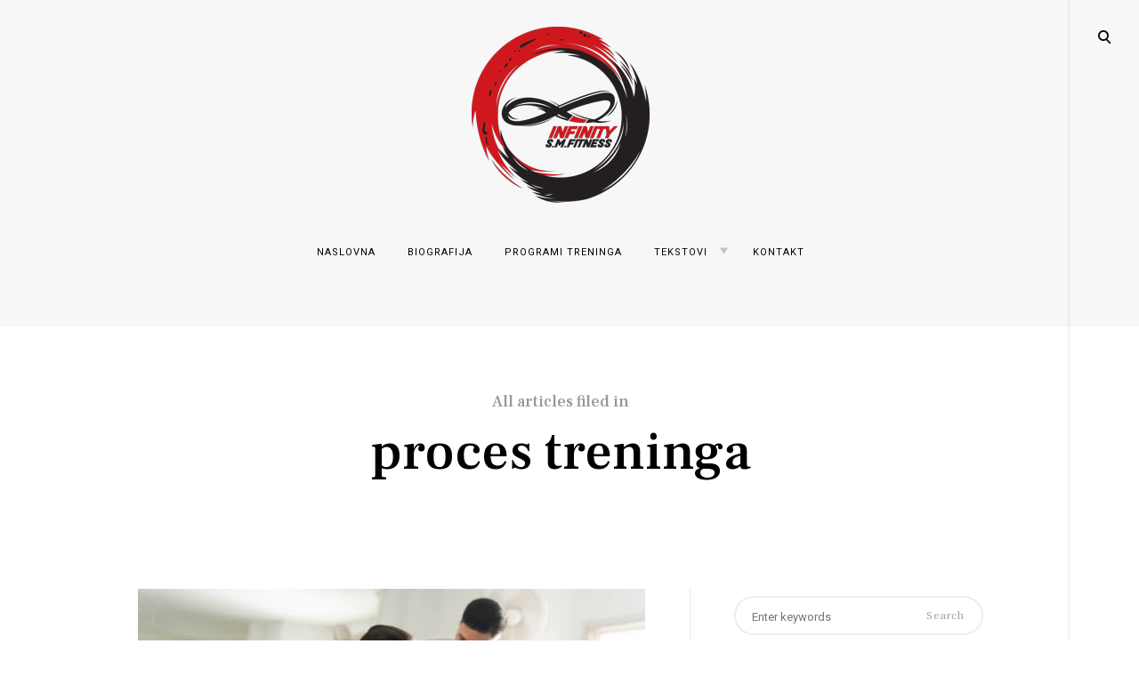

--- FILE ---
content_type: text/html; charset=UTF-8
request_url: http://personalni-trener.net/tag/proces-treninga/
body_size: 14552
content:
<!DOCTYPE html><html lang="en-US">
<!--[if IE]><html class="ie"><![endif]--><head><meta charset="UTF-8"><style id="litespeed-optm-css-rules"></style><script id="litespeed-css-async-lib">!function(a){"use strict";var b=function(b,c,d){function e(a){return h.body?a():void setTimeout(function(){e(a)})}function f(){i.addEventListener&&i.removeEventListener("load",f),i.media=d||"all"}var g,h=a.document,i=h.createElement("link");if(c)g=c;else{var j=(h.body||h.getElementsByTagName("head")[0]).childNodes;g=j[j.length-1]}var k=h.styleSheets;i.rel="stylesheet",i.href=b,i.media="only x",e(function(){g.parentNode.insertBefore(i,c?g:g.nextSibling)});var l=function(a){for(var b=i.href,c=k.length;c--;)if(k[c].href===b)return a();setTimeout(function(){l(a)})};return i.addEventListener&&i.addEventListener("load",f),i.onloadcssdefined=l,l(f),i};"undefined"!=typeof exports?exports.loadCSS=b:a.loadCSS=b}("undefined"!=typeof global?global:this);!function(a){if(a.loadCSS){var b=loadCSS.relpreload={};if(b.support=function(){try{return a.document.createElement("link").relList.supports("preload")}catch(b){return!1}},b.poly=function(){for(var b=a.document.getElementsByTagName("link"),c=0;c<b.length;c++){var d=b[c];"preload"===d.rel&&"style"===d.getAttribute("as")&&(a.loadCSS(d.href,d,d.getAttribute("media")),d.rel=null)}},!b.support()){b.poly();var c=a.setInterval(b.poly,300);a.addEventListener&&a.addEventListener("load",function(){b.poly(),a.clearInterval(c)}),a.attachEvent&&a.attachEvent("onload",function(){a.clearInterval(c)})}}}(this);</script> <meta name="viewport" content="width=device-width, initial-scale=1"><link rel="profile" href="http://gmpg.org/xfn/11"><link rel="pingback" href="http://personalni-trener.net/xmlrpc.php"><title>proces treninga Archives - Strahinja Marković</title><meta name='robots' content='max-image-preview:large' /><meta name="robots" content="max-snippet:-1, max-image-preview:large, max-video-preview:-1"/><link rel="canonical" href="http://personalni-trener.net/tag/proces-treninga/" /><meta property="og:locale" content="en_US" /><meta property="og:type" content="object" /><meta property="og:title" content="proces treninga Archives - Strahinja Marković" /><meta property="og:url" content="http://personalni-trener.net/tag/proces-treninga/" /><meta property="og:site_name" content="Strahinja Marković" /><meta name="twitter:card" content="summary_large_image" /><meta name="twitter:title" content="proces treninga Archives - Strahinja Marković" /> <script type='application/ld+json' class='yoast-schema-graph yoast-schema-graph--main'>{"@context":"https://schema.org","@graph":[{"@type":"WebSite","@id":"http://personalni-trener.net/#website","url":"http://personalni-trener.net/","name":"Strahinja Markovi\u0107","potentialAction":{"@type":"SearchAction","target":"http://personalni-trener.net/?s={search_term_string}","query-input":"required name=search_term_string"}},{"@type":"CollectionPage","@id":"http://personalni-trener.net/tag/proces-treninga/#webpage","url":"http://personalni-trener.net/tag/proces-treninga/","inLanguage":"en-US","name":"proces treninga Archives - Strahinja Markovi\u0107","isPartOf":{"@id":"http://personalni-trener.net/#website"}}]}</script> <link rel='dns-prefetch' href='//fonts.googleapis.com' /><link rel="alternate" type="application/rss+xml" title="Strahinja Marković &raquo; Feed" href="http://personalni-trener.net/feed/" /><link rel="alternate" type="application/rss+xml" title="Strahinja Marković &raquo; Comments Feed" href="http://personalni-trener.net/comments/feed/" /><link rel="alternate" type="application/rss+xml" title="Strahinja Marković &raquo; proces treninga Tag Feed" href="http://personalni-trener.net/tag/proces-treninga/feed/" /> <script type="text/javascript">window._wpemojiSettings={"baseUrl":"https:\/\/s.w.org\/images\/core\/emoji\/14.0.0\/72x72\/","ext":".png","svgUrl":"https:\/\/s.w.org\/images\/core\/emoji\/14.0.0\/svg\/","svgExt":".svg","source":{"concatemoji":"http:\/\/personalni-trener.net\/wp-includes\/js\/wp-emoji-release.min.js?ver=6.4.7"}};
/*! This file is auto-generated */
!function(i,n){var o,s,e;function c(e){try{var t={supportTests:e,timestamp:(new Date).valueOf()};sessionStorage.setItem(o,JSON.stringify(t))}catch(e){}}function p(e,t,n){e.clearRect(0,0,e.canvas.width,e.canvas.height),e.fillText(t,0,0);var t=new Uint32Array(e.getImageData(0,0,e.canvas.width,e.canvas.height).data),r=(e.clearRect(0,0,e.canvas.width,e.canvas.height),e.fillText(n,0,0),new Uint32Array(e.getImageData(0,0,e.canvas.width,e.canvas.height).data));return t.every(function(e,t){return e===r[t]})}function u(e,t,n){switch(t){case"flag":return n(e,"\ud83c\udff3\ufe0f\u200d\u26a7\ufe0f","\ud83c\udff3\ufe0f\u200b\u26a7\ufe0f")?!1:!n(e,"\ud83c\uddfa\ud83c\uddf3","\ud83c\uddfa\u200b\ud83c\uddf3")&&!n(e,"\ud83c\udff4\udb40\udc67\udb40\udc62\udb40\udc65\udb40\udc6e\udb40\udc67\udb40\udc7f","\ud83c\udff4\u200b\udb40\udc67\u200b\udb40\udc62\u200b\udb40\udc65\u200b\udb40\udc6e\u200b\udb40\udc67\u200b\udb40\udc7f");case"emoji":return!n(e,"\ud83e\udef1\ud83c\udffb\u200d\ud83e\udef2\ud83c\udfff","\ud83e\udef1\ud83c\udffb\u200b\ud83e\udef2\ud83c\udfff")}return!1}function f(e,t,n){var r="undefined"!=typeof WorkerGlobalScope&&self instanceof WorkerGlobalScope?new OffscreenCanvas(300,150):i.createElement("canvas"),a=r.getContext("2d",{willReadFrequently:!0}),o=(a.textBaseline="top",a.font="600 32px Arial",{});return e.forEach(function(e){o[e]=t(a,e,n)}),o}function t(e){var t=i.createElement("script");t.src=e,t.defer=!0,i.head.appendChild(t)}"undefined"!=typeof Promise&&(o="wpEmojiSettingsSupports",s=["flag","emoji"],n.supports={everything:!0,everythingExceptFlag:!0},e=new Promise(function(e){i.addEventListener("DOMContentLoaded",e,{once:!0})}),new Promise(function(t){var n=function(){try{var e=JSON.parse(sessionStorage.getItem(o));if("object"==typeof e&&"number"==typeof e.timestamp&&(new Date).valueOf()<e.timestamp+604800&&"object"==typeof e.supportTests)return e.supportTests}catch(e){}return null}();if(!n){if("undefined"!=typeof Worker&&"undefined"!=typeof OffscreenCanvas&&"undefined"!=typeof URL&&URL.createObjectURL&&"undefined"!=typeof Blob)try{var e="postMessage("+f.toString()+"("+[JSON.stringify(s),u.toString(),p.toString()].join(",")+"));",r=new Blob([e],{type:"text/javascript"}),a=new Worker(URL.createObjectURL(r),{name:"wpTestEmojiSupports"});return void(a.onmessage=function(e){c(n=e.data),a.terminate(),t(n)})}catch(e){}c(n=f(s,u,p))}t(n)}).then(function(e){for(var t in e)n.supports[t]=e[t],n.supports.everything=n.supports.everything&&n.supports[t],"flag"!==t&&(n.supports.everythingExceptFlag=n.supports.everythingExceptFlag&&n.supports[t]);n.supports.everythingExceptFlag=n.supports.everythingExceptFlag&&!n.supports.flag,n.DOMReady=!1,n.readyCallback=function(){n.DOMReady=!0}}).then(function(){return e}).then(function(){var e;n.supports.everything||(n.readyCallback(),(e=n.source||{}).concatemoji?t(e.concatemoji):e.wpemoji&&e.twemoji&&(t(e.twemoji),t(e.wpemoji)))}))}((window,document),window._wpemojiSettings);</script> <style id='wp-emoji-styles-inline-css' type='text/css'>img.wp-smiley,img.emoji{display:inline !important;border:none !important;box-shadow:none !important;height:1em !important;width:1em !important;margin:0 .07em !important;vertical-align:-.1em !important;background:0 0 !important;padding:0 !important}</style><link data-asynced='1' as='style' onload='this.rel="stylesheet"'  data-optimized='1' rel='preload' id='wp-block-library-css' href='http://personalni-trener.net/min/dc220.css' type='text/css' media='all' /><noscript><link data-optimized='1' rel='stylesheet' id='wp-block-library-css' href='http://personalni-trener.net/min/dc220.css' type='text/css' media='all' /></noscript><style id='classic-theme-styles-inline-css' type='text/css'>/*! This file is auto-generated */
.wp-block-button__link{color:#fff;background-color:#32373c;border-radius:9999px;box-shadow:none;text-decoration:none;padding:calc(.667em + 2px) calc(1.333em + 2px);font-size:1.125em}.wp-block-file__button{background:#32373c;color:#fff;text-decoration:none}</style><style id='global-styles-inline-css' type='text/css'>body{--wp--preset--color--black:#000;--wp--preset--color--cyan-bluish-gray:#abb8c3;--wp--preset--color--white:#fff;--wp--preset--color--pale-pink:#f78da7;--wp--preset--color--vivid-red:#cf2e2e;--wp--preset--color--luminous-vivid-orange:#ff6900;--wp--preset--color--luminous-vivid-amber:#fcb900;--wp--preset--color--light-green-cyan:#7bdcb5;--wp--preset--color--vivid-green-cyan:#00d084;--wp--preset--color--pale-cyan-blue:#8ed1fc;--wp--preset--color--vivid-cyan-blue:#0693e3;--wp--preset--color--vivid-purple:#9b51e0;--wp--preset--gradient--vivid-cyan-blue-to-vivid-purple:linear-gradient(135deg,rgba(6,147,227,1) 0%,#9b51e0 100%);--wp--preset--gradient--light-green-cyan-to-vivid-green-cyan:linear-gradient(135deg,#7adcb4 0%,#00d082 100%);--wp--preset--gradient--luminous-vivid-amber-to-luminous-vivid-orange:linear-gradient(135deg,rgba(252,185,0,1) 0%,rgba(255,105,0,1) 100%);--wp--preset--gradient--luminous-vivid-orange-to-vivid-red:linear-gradient(135deg,rgba(255,105,0,1) 0%,#cf2e2e 100%);--wp--preset--gradient--very-light-gray-to-cyan-bluish-gray:linear-gradient(135deg,#eee 0%,#a9b8c3 100%);--wp--preset--gradient--cool-to-warm-spectrum:linear-gradient(135deg,#4aeadc 0%,#9778d1 20%,#cf2aba 40%,#ee2c82 60%,#fb6962 80%,#fef84c 100%);--wp--preset--gradient--blush-light-purple:linear-gradient(135deg,#ffceec 0%,#9896f0 100%);--wp--preset--gradient--blush-bordeaux:linear-gradient(135deg,#fecda5 0%,#fe2d2d 50%,#6b003e 100%);--wp--preset--gradient--luminous-dusk:linear-gradient(135deg,#ffcb70 0%,#c751c0 50%,#4158d0 100%);--wp--preset--gradient--pale-ocean:linear-gradient(135deg,#fff5cb 0%,#b6e3d4 50%,#33a7b5 100%);--wp--preset--gradient--electric-grass:linear-gradient(135deg,#caf880 0%,#71ce7e 100%);--wp--preset--gradient--midnight:linear-gradient(135deg,#020381 0%,#2874fc 100%);--wp--preset--font-size--small:13px;--wp--preset--font-size--medium:20px;--wp--preset--font-size--large:36px;--wp--preset--font-size--x-large:42px;--wp--preset--spacing--20:.44rem;--wp--preset--spacing--30:.67rem;--wp--preset--spacing--40:1rem;--wp--preset--spacing--50:1.5rem;--wp--preset--spacing--60:2.25rem;--wp--preset--spacing--70:3.38rem;--wp--preset--spacing--80:5.06rem;--wp--preset--shadow--natural:6px 6px 9px rgba(0,0,0,.2);--wp--preset--shadow--deep:12px 12px 50px rgba(0,0,0,.4);--wp--preset--shadow--sharp:6px 6px 0px rgba(0,0,0,.2);--wp--preset--shadow--outlined:6px 6px 0px -3px rgba(255,255,255,1),6px 6px rgba(0,0,0,1);--wp--preset--shadow--crisp:6px 6px 0px rgba(0,0,0,1)}:where(.is-layout-flex){gap:.5em}:where(.is-layout-grid){gap:.5em}body .is-layout-flow>.alignleft{float:left;margin-inline-start:0;margin-inline-end:2em}body .is-layout-flow>.alignright{float:right;margin-inline-start:2em;margin-inline-end:0}body .is-layout-flow>.aligncenter{margin-left:auto !important;margin-right:auto !important}body .is-layout-constrained>.alignleft{float:left;margin-inline-start:0;margin-inline-end:2em}body .is-layout-constrained>.alignright{float:right;margin-inline-start:2em;margin-inline-end:0}body .is-layout-constrained>.aligncenter{margin-left:auto !important;margin-right:auto !important}body .is-layout-constrained>:where(:not(.alignleft):not(.alignright):not(.alignfull)){max-width:var(--wp--style--global--content-size);margin-left:auto !important;margin-right:auto !important}body .is-layout-constrained>.alignwide{max-width:var(--wp--style--global--wide-size)}body .is-layout-flex{display:flex}body .is-layout-flex{flex-wrap:wrap;align-items:center}body .is-layout-flex>*{margin:0}body .is-layout-grid{display:grid}body .is-layout-grid>*{margin:0}:where(.wp-block-columns.is-layout-flex){gap:2em}:where(.wp-block-columns.is-layout-grid){gap:2em}:where(.wp-block-post-template.is-layout-flex){gap:1.25em}:where(.wp-block-post-template.is-layout-grid){gap:1.25em}.has-black-color{color:var(--wp--preset--color--black) !important}.has-cyan-bluish-gray-color{color:var(--wp--preset--color--cyan-bluish-gray) !important}.has-white-color{color:var(--wp--preset--color--white) !important}.has-pale-pink-color{color:var(--wp--preset--color--pale-pink) !important}.has-vivid-red-color{color:var(--wp--preset--color--vivid-red) !important}.has-luminous-vivid-orange-color{color:var(--wp--preset--color--luminous-vivid-orange) !important}.has-luminous-vivid-amber-color{color:var(--wp--preset--color--luminous-vivid-amber) !important}.has-light-green-cyan-color{color:var(--wp--preset--color--light-green-cyan) !important}.has-vivid-green-cyan-color{color:var(--wp--preset--color--vivid-green-cyan) !important}.has-pale-cyan-blue-color{color:var(--wp--preset--color--pale-cyan-blue) !important}.has-vivid-cyan-blue-color{color:var(--wp--preset--color--vivid-cyan-blue) !important}.has-vivid-purple-color{color:var(--wp--preset--color--vivid-purple) !important}.has-black-background-color{background-color:var(--wp--preset--color--black) !important}.has-cyan-bluish-gray-background-color{background-color:var(--wp--preset--color--cyan-bluish-gray) !important}.has-white-background-color{background-color:var(--wp--preset--color--white) !important}.has-pale-pink-background-color{background-color:var(--wp--preset--color--pale-pink) !important}.has-vivid-red-background-color{background-color:var(--wp--preset--color--vivid-red) !important}.has-luminous-vivid-orange-background-color{background-color:var(--wp--preset--color--luminous-vivid-orange) !important}.has-luminous-vivid-amber-background-color{background-color:var(--wp--preset--color--luminous-vivid-amber) !important}.has-light-green-cyan-background-color{background-color:var(--wp--preset--color--light-green-cyan) !important}.has-vivid-green-cyan-background-color{background-color:var(--wp--preset--color--vivid-green-cyan) !important}.has-pale-cyan-blue-background-color{background-color:var(--wp--preset--color--pale-cyan-blue) !important}.has-vivid-cyan-blue-background-color{background-color:var(--wp--preset--color--vivid-cyan-blue) !important}.has-vivid-purple-background-color{background-color:var(--wp--preset--color--vivid-purple) !important}.has-black-border-color{border-color:var(--wp--preset--color--black) !important}.has-cyan-bluish-gray-border-color{border-color:var(--wp--preset--color--cyan-bluish-gray) !important}.has-white-border-color{border-color:var(--wp--preset--color--white) !important}.has-pale-pink-border-color{border-color:var(--wp--preset--color--pale-pink) !important}.has-vivid-red-border-color{border-color:var(--wp--preset--color--vivid-red) !important}.has-luminous-vivid-orange-border-color{border-color:var(--wp--preset--color--luminous-vivid-orange) !important}.has-luminous-vivid-amber-border-color{border-color:var(--wp--preset--color--luminous-vivid-amber) !important}.has-light-green-cyan-border-color{border-color:var(--wp--preset--color--light-green-cyan) !important}.has-vivid-green-cyan-border-color{border-color:var(--wp--preset--color--vivid-green-cyan) !important}.has-pale-cyan-blue-border-color{border-color:var(--wp--preset--color--pale-cyan-blue) !important}.has-vivid-cyan-blue-border-color{border-color:var(--wp--preset--color--vivid-cyan-blue) !important}.has-vivid-purple-border-color{border-color:var(--wp--preset--color--vivid-purple) !important}.has-vivid-cyan-blue-to-vivid-purple-gradient-background{background:var(--wp--preset--gradient--vivid-cyan-blue-to-vivid-purple) !important}.has-light-green-cyan-to-vivid-green-cyan-gradient-background{background:var(--wp--preset--gradient--light-green-cyan-to-vivid-green-cyan) !important}.has-luminous-vivid-amber-to-luminous-vivid-orange-gradient-background{background:var(--wp--preset--gradient--luminous-vivid-amber-to-luminous-vivid-orange) !important}.has-luminous-vivid-orange-to-vivid-red-gradient-background{background:var(--wp--preset--gradient--luminous-vivid-orange-to-vivid-red) !important}.has-very-light-gray-to-cyan-bluish-gray-gradient-background{background:var(--wp--preset--gradient--very-light-gray-to-cyan-bluish-gray) !important}.has-cool-to-warm-spectrum-gradient-background{background:var(--wp--preset--gradient--cool-to-warm-spectrum) !important}.has-blush-light-purple-gradient-background{background:var(--wp--preset--gradient--blush-light-purple) !important}.has-blush-bordeaux-gradient-background{background:var(--wp--preset--gradient--blush-bordeaux) !important}.has-luminous-dusk-gradient-background{background:var(--wp--preset--gradient--luminous-dusk) !important}.has-pale-ocean-gradient-background{background:var(--wp--preset--gradient--pale-ocean) !important}.has-electric-grass-gradient-background{background:var(--wp--preset--gradient--electric-grass) !important}.has-midnight-gradient-background{background:var(--wp--preset--gradient--midnight) !important}.has-small-font-size{font-size:var(--wp--preset--font-size--small) !important}.has-medium-font-size{font-size:var(--wp--preset--font-size--medium) !important}.has-large-font-size{font-size:var(--wp--preset--font-size--large) !important}.has-x-large-font-size{font-size:var(--wp--preset--font-size--x-large) !important}.wp-block-navigation a:where(:not(.wp-element-button)){color:inherit}:where(.wp-block-post-template.is-layout-flex){gap:1.25em}:where(.wp-block-post-template.is-layout-grid){gap:1.25em}:where(.wp-block-columns.is-layout-flex){gap:2em}:where(.wp-block-columns.is-layout-grid){gap:2em}.wp-block-pullquote{font-size:1.5em;line-height:1.6}</style><link data-asynced='1' as='style' onload='this.rel="stylesheet"'  data-optimized='1' rel='preload' id='SFSImainCss-css' href='http://personalni-trener.net/min/21b72.css' type='text/css' media='all' /><noscript><link data-optimized='1' rel='stylesheet' id='SFSImainCss-css' href='http://personalni-trener.net/min/21b72.css' type='text/css' media='all' /></noscript><link data-asynced='1' as='style' onload='this.rel="stylesheet"'  rel='preload' id='veni-google-fonts-css' href='https://fonts.googleapis.com/css?family=Roboto:400,500,700%7CFrank+Ruhl+Libre:400,500,700,900&#038;subset=latin%2Clatin-ext' type='text/css' media='all' /><noscript><link rel='stylesheet' id='veni-google-fonts-css' href='https://fonts.googleapis.com/css?family=Roboto:400,500,700%7CFrank+Ruhl+Libre:400,500,700,900&#038;subset=latin%2Clatin-ext' type='text/css' media='all' /></noscript><link data-asynced='1' as='style' onload='this.rel="stylesheet"'  data-optimized='1' rel='preload' id='veni-style-css' href='http://personalni-trener.net/min/f7c96.css' type='text/css' media='all' /><noscript><link data-optimized='1' rel='stylesheet' id='veni-style-css' href='http://personalni-trener.net/min/f7c96.css' type='text/css' media='all' /></noscript><style id='veni-style-inline-css' type='text/css'>body,.site-main figure.featured-image>a:before,figure.gallery-item a:before,.site-footer,input[type=text],input[type=email],input[type=url],input[type=password],input[type=search],input[type=number],input[type=tel],input[type=range],input[type=date],input[type=month],input[type=week],input[type=time],input[type=datetime],input[type=datetime-local],input[type=color],textarea{background-color:#fff}.featured-page .entry-card,#content{background:#fff !important}.woocommerce .widget_price_filter .ui-slider .ui-slider-handle{background:#fff}body .content-area #infinite-handle>span>button>a,body .content-area #infinite-handle>span>button>a:hover,body .content-area #infinite-handle>span>button>a:focus,.veni_social_widget li>a,mark{color:#fff}.woocommerce span.onsale,.woocommerce ul.products li.product .onsale,.woocommerce ul.products li.product span.wc-new-badge,.woocommerce #respond input#submit,.woocommerce button.button,.woocommerce input.button,.woocommerce #respond input#submit.alt,.woocommerce a.button.alt,.woocommerce button.button.alt,.woocommerce input.button.alt,.woocommerce-cart .wc-proceed-to-checkout a.checkout-button,.woocommerce-cart .wc-proceed-to-checkout a.checkout-button:hover,.woocommerce #respond input#submit:hover,.woocommerce a.button:hover,.woocommerce button.button:hover,.woocommerce input.button:hover,.woocommerce-page .widget_shopping_cart .buttons a,.woocommerce .widget_shopping_cart .buttons a,body .widget_shopping_cart .buttons a,.woocommerce-page .widget_shopping_cart .buttons a:hover,.woocommerce .widget_shopping_cart .buttons a:hover,body .widget_shopping_cart .buttons a:hover,.pp_nav p,.pp_description,.pp_social{color:#fff}body:not(.search):not(.page-template-gallery-page):not(.tax-ct_portfolio) .site-main figure.featured-image>a:hover:before,body:not(.page-template-gallery-page):not(.tax-ct_portfolio) figure.gallery-item a:hover:before{border-color:#fff}a:hover,a:focus,a:active,body.search a:hover>*,body.search a:focus>*,body.search a:active>*,.site-header .main-navigation ul ul li>a:hover,.site-header .main-navigation ul ul li>a:focus,.post-navigation .nav-previous:before,.posts-navigation .nav-previous:before,.post-navigation .nav-next:before,.posts-navigation .nav-next:before,.featured-page .read-more-link:after,.featured-slider :not(.featured-image)>a:hover,.featured-page .read-more-link:hover,.paging-navigation a,.paging-navigation .dots,.widget:not(.veni_social_widget) li a:hover,.widget:not(.veni_social_widget) li a:focus,.widget.woocommerce li a:hover span,.widget.woocommerce li a:focus span,.widget_tag_cloud a:hover,.widget_tag_cloud a:focus,.site-main .read-more-link,blockquote:before,q:before,.emphasis,.entry-content .emphasis,.single .entry-content .emphasis,body.search .format-link.hentry .holder-icon:after,body.search .format-quote.hentry .holder-icon:after,.blog .format-link.hentry .entry-content:after,.archive .format-link.hentry .entry-content:after,.blog .format-quote.hentry .entry-content:after,.archive .format-quote.hentry .entry-content:after,.back-to-top:hover i,.site-main figure.featured-image>a:before,figure.gallery-item a:before,.site-header .menu .sub-menu li .dropdown-toggle:hover,.site-header .menu .sub-menu li .dropdown-toggle:focus,.site-header .menu>li:hover>.dropdown-toggle,.site-header .menu li.toggle-on>.dropdown-toggle{color:#c69f73}.woocommerce div.product p.price,.woocommerce div.product span.price,.woocommerce ul.products a.button:hover,.woocommerce .cart .actions input.button:hover,.woocommerce .checkout_coupon input.button:hover,.woocommerce-message:before,.woocommerce-info:before,.woocommerce table.my_account_orders .order-actions .button:hover,.woocommerce .widget_shopping_cart .cart_list li a:hover,.woocommerce.widget_shopping_cart .cart_list li a:hover,.woocommerce .widget_shopping_cart .cart_list li a.remove:hover:before,.woocommerce.widget_shopping_cart .cart_list li a.remove:hover:before,.woocommerce-cart .woocommerce .shop_table a.remove:hover:before,.woocommerce .widget_price_filter .price_slider_amount button.button:hover,.site-header .main-navigation ul .menu-item-type-woocommerce-cart p.buttons a.button:hover,.widget.woocommerce.widget_recent_reviews .product_list_widget li>a:hover,.widget.woocommerce .product_list_widget li>a:hover .product-title,.woocommerce .widget_shopping_cart .cart_list li a:not(.remove):hover,.woocommerce.widget_shopping_cart .cart_list li a:not(.remove):hover,.woocommerce ul.products a.added_to_cart:hover{color:#c69f73}.woocommerce a.remove:hover,.woocommerce a.remove:hover:before{color:#c69f73 !important}blockquote.pull-left,blockquote.pull-right,blockquote.pull-left,q.pull-left,blockquote.pull-right,q.pull-right{border-color:#c69f73}.woocommerce-info,.woocommerce-message{border-top-color:#c69f73}.woocommerce .widget_price_filter .ui-slider .ui-slider-handle{border-color:#c69f73}button,input[type=button],input[type=reset],input[type=submit],div.blackout,.widget tbody tr td#today:after,.ball-scale>div,mark{background:#c69f73}.woocommerce #review_form #respond .form-submit input,.woocommerce-page .widget_shopping_cart .buttons a,.woocommerce .widget_shopping_cart .buttons a,body .widget_shopping_cart .buttons a{background:#c69f73}.woocommerce span.onsale,.woocommerce #respond input#submit.alt:hover,.woocommerce a.button.alt:hover,.woocommerce button.button.alt:hover,.woocommerce input.button.alt:hover,.woocommerce-cart .wc-proceed-to-checkout a.checkout-button:hover,.woocommerce #respond input#submit:hover,.woocommerce a.button:hover,.woocommerce button.button:hover,.woocommerce input.button:hover,.woocommerce .widget_price_filter .ui-slider .ui-slider-range{background-color:#c69f73}a,legend,h1,h2,h3,h4,h5,h6,h1 a,h2 a,h3 a,h4 a,h5 a,h6 a,h2.widget-title,.entry-content h1,.entry-content h2,.entry-content h3,.entry-content h4,.entry-content h5,.entry-content h6,.nav-links,.format-quote blockquote,blockquote>p,.masonry blockquote>p,.entry-content blockquote,.entry-content blockquote>p,.comment-content blockquote,.comment-content blockquote>p,q,q>p,.entry-content q,.single .format-quote blockquote,.single .format-quote q,.single .format-link .entry-content p,.masonry .format-link .entry-content h2,.single .format-link .entry-content h2,.entry-content blockquote,.entry-content blockquote p,.comment-content blockquote p,.single .entry-content blockquote p,.archive .page-title span,.search .page-title span,.error404 .page-title span,.widget-title,.widget .widget-title a,.widget_calendar caption,.widget_calendar th,.widget.widget_recent_entries li a,.veni_social_widget li>a,.widget_search input.search-submit[type=submit],.site-main .read-more-link:hover,.site-main .read-more-link:focus,.widget:not(.veni_social_widget) li a,.widget_tag_cloud a,.post-navigation .nav-previous a,.posts-navigation .nav-previous a,.post-navigation .nav-next a,.posts-navigation .nav-next a{color:#191919}.entry-header .side-meta .sticky-text{color:#191919;border-color:#191919}.woocommerce .woocommerce-result-count,.woocommerce-ordering .orderby:hover,.woocommerce-ordering .orderby:focus,.woocommerce-ordering .orderby:active,.woocommerce #review_form #respond .comment-form-rating label,.woocommerce .cart .actions input.button,.woocommerce .checkout_coupon input.button,.woocommerce table.my_account_orders .order-actions .button,.woocommerce a.button,#add_payment_method #payment div.payment_box,.woocommerce-cart #payment div.payment_box,.woocommerce-checkout #payment div.payment_box,.woocommerce .widget_price_filter .price_slider_amount button.button,.woocommerce.widget_recent_reviews span.reviewer,.widget.woocommerce input[type=submit],.woocommerce nav.woocommerce-pagination ul li span.current,.woocommerce div.product form.cart .single_variation_wrap span.price,.woocommerce nav.woocommerce-pagination ul li a:focus,.woocommerce nav.woocommerce-pagination ul li a:hover,.woocommerce table.shop_attributes th,.woocommerce div.product .woocommerce-tabs ul.tabs li a:hover,.woocommerce div.product .woocommerce-tabs ul.tabs li.active a,.woocommerce .product_meta span a:hover,.woocommerce .lost_password a:hover,.woocommerce #reviews #comments ol.commentlist li .comment-text .meta strong,.woocommerce #reviews #comments ol.commentlist li .comment-text .meta time,.woocommerce-account .woocommerce-MyAccount-navigation ul li.is-active a,.woocommerce-account .woocommerce-MyAccount-navigation ul li a:hover,.woocommerce .widget_shopping_cart .cart_list li a:not(.remove),.woocommerce.widget_shopping_cart .cart_list li a:not(.remove),.woocommerce ins,.woocommerce ins>span,.woocommerce-page ins,.woocommerce-page ins>span,.widget.woocommerce ins>span.amount,.widget.woocommerce li a span{color:#191919}input[type=text]:focus,input[type=email]:focus,input[type=url]:focus,input[type=password]:focus,input[type=search]:focus,input[type=number]:focus,input[type=tel]:focus,input[type=range]:focus,input[type=date]:focus,input[type=month]:focus,input[type=week]:focus,input[type=time]:focus,input[type=datetime]:focus,input[type=datetime-local]:focus,input[type=color]:focus,textarea:focus,input[type=text]:hover,input[type=email]:hover,input[type=url]:hover,input[type=password]:hover,input[type=search]:hover,input[type=number]:hover,input[type=tel]:hover,input[type=range]:hover,input[type=date]:hover,input[type=month]:hover,input[type=week]:hover,input[type=time]:hover,input[type=datetime]:hover,input[type=datetime-local]:hover,input[type=color]:hover,textarea:hover,.widget_search .search-field:hover,.widget_search .search-field:focus,.widget_search .search-field:active,.widget.jetpack_subscription_widget #subscribe-email input:hover,.widget.jetpack_subscription_widget #subscribe-email input:focus,.widget.jetpack_subscription_widget #subscribe-email input:active,.widget.woocommerce input#woocommerce-product-search-field:hover,.widget.woocommerce input#woocommerce-product-search-field:focus,.widget.woocommerce input#woocommerce-product-search-field:active{color:#191919;border-color:rgba(25,25,25,.6)}.masonry-layout .site-main .format-link .format-holder,.masonry-layout .site-main .format-quote .format-holder{border:2px solid #191919}.woocommerce a.remove{color:#191919 !important}body .content-area #infinite-handle>span>button{background:rgba(25,25,25,.3)}.woocommerce-ordering .orderby,.woocommerce div.product p.stock,.woocommerce .entry-summary p,.woocommerce .product_meta span,.woocommerce .product_meta span a,.woocommerce .lost_password a{color:rgba(25,25,25,.5)}.woocommerce .widget_shopping_cart .cart_list li a.remove:before,.woocommerce.widget_shopping_cart .cart_list li a.remove:before,.woocommerce-cart .woocommerce .shop_table a.remove:before{color:rgba(25,25,25,.4)}.woocommerce div.product div.summary .woocommerce-review-link,.woocommerce #review_form #respond .comment-form-rating .stars a{color:rgba(25,25,25,.3)}.woocommerce-account .woocommerce-MyAccount-navigation ul li a,.woocommerce div.product .woocommerce-tabs ul.tabs li a,.woocommerce .star-rating>span{color:rgba(25,25,25,.2)}.veni_social_widget li>a{background-color:rgba(25,25,25,.07)}#add_payment_method #payment div.payment_box,.woocommerce-cart #payment div.payment_box,.woocommerce-checkout #payment div.payment_box{background-color:rgba(25,25,25,.05)}.sidemenu .sidemenu-line,.divide-line{background-color:rgba(25,25,25,.05)}.site-footer,body.search .hentry{border-top-color:rgba(25,25,25,.05)}.woocommerce .widget_shopping_cart .total,.woocommerce.widget_shopping_cart .total{border-top-color:rgba(25,25,25,.1)}.blog:not(.masonry-layout) .site-main article,.archive:not(.masonry-layout):not(.tax-ct_portfolio) .site-main article{border-bottom-color:rgba(25,25,25,.05)}.woocommerce .widget_price_filter .price_slider_wrapper .ui-widget-content{background-color:rgba(25,25,25,.2)}body .content-area #infinite-handle>span>button:hover,body .content-area #infinite-handle>span>button:focus,.veni_social_widget li>a:hover{background:#191919}.woocommerce #review_form #respond .form-submit input:hover{background:#191919}.woocommerce #respond input#submit.alt.disabled,.woocommerce #respond input#submit.alt.disabled:hover,.woocommerce #respond input#submit.alt:disabled,.woocommerce #respond input#submit.alt:disabled:hover,.woocommerce #respond input#submit.alt:disabled[disabled],.woocommerce #respond input#submit.alt:disabled[disabled]:hover,.woocommerce a.button.alt.disabled,.woocommerce a.button.alt.disabled:hover,.woocommerce a.button.alt:disabled,.woocommerce a.button.alt:disabled:hover,.woocommerce a.button.alt:disabled[disabled],.woocommerce a.button.alt:disabled[disabled]:hover,.woocommerce button.button.alt.disabled,.woocommerce button.button.alt.disabled:hover,.woocommerce button.button.alt:disabled,.woocommerce button.button.alt:disabled:hover,.woocommerce button.button.alt:disabled[disabled],.woocommerce button.button.alt:disabled[disabled]:hover,.woocommerce input.button.alt.disabled,.woocommerce input.button.alt.disabled:hover,.woocommerce input.button.alt:disabled,.woocommerce input.button.alt:disabled:hover,.woocommerce input.button.alt:disabled[disabled],.woocommerce input.button.alt:disabled[disabled]:hover,.woocommerce #respond input#submit,.woocommerce button.button,.woocommerce input.button,.woocommerce #respond input#submit.alt,.woocommerce a.button.alt,.woocommerce button.button.alt,.woocommerce input.button.alt,.woocommerce-cart .wc-proceed-to-checkout a.checkout-button,.woocommerce-page .widget_shopping_cart .buttons a:hover,.woocommerce .widget_shopping_cart .buttons a:hover,body .widget_shopping_cart .buttons a:hover{background-color:#191919}h1 a:hover,h2 a:hover,h3 a:hover,h4 a:hover,h5 a:hover,h6 a:hover{color:#c69f73}.entry-content li,.entry-content dt,.entry-content dd,.entry-content p,.author-info p,.wp-caption-text,.masonry .entry-content,.masonry p,body #jp-relatedposts .jp-relatedposts-items p,address,label,.site-main .contact-form label,.comment-content p,.comment-content li,.comment-content dd,.widget.widget_text>div,.widget p,#respond .comment-subscription-form label,.site-info,.no-comments,.site-footer .site-info,.site-footer .site-info *,body.search .page-title span{color:#505050}.author-name span,body.search .page-title,.archive:not(.tax-post_format) .page-header>h1,.search-no-results .page-content>p,.wp-block-separator.is-style-dots:before,.wp-block-image figcaption,.wp-block-embed figcaption{color:rgba(80,80,80,.6)}.woocommerce ul.products li.product .price,.woocommerce ul.products a.button,.woocommerce ul.products a.added_to_cart,.woocommerce ul.products li.product .star-rating:before,.woocommerce ul.products li.product .star-rating>span strong,.woocommerce div.product p.price,.woocommerce div.product span.price,.woocommerce table.shop_attributes td,.woocommerce-account .addresses .title .edit,.woocommerce-account ul.digital-downloads li .count,.woocommerce .widget_shopping_cart .cart_list li span.quantity,.woocommerce.widget_shopping_cart .cart_list li span.quantity,.woocommerce .widget_price_filter .price_slider_amount .price_label,.widget.woocommerce span.amount,.site-header .main-navigation ul .menu-item-type-woocommerce-cart ul.cart_list span.quantity,.woocommerce table.shop_attributes th,.woocommerce table.shop_attributes td,.woocommerce table.shop_attributes td p,.woocommerce table.shop_table th,.woocommerce table.shop_table td,.woocommerce table.shop_table td p,.woocommerce-cart .woocommerce .shop_table .product-name a{color:#505050}input[type=text],input[type=email],input[type=url],input[type=password],input[type=search],input[type=number],input[type=tel],input[type=range],input[type=date],input[type=month],input[type=week],input[type=time],input[type=datetime],input[type=datetime-local],input[type=color],textarea{color:#505050;border-color:rgba(80,80,80,.1)}label.checkbox:before,input[type=checkbox]+label:before,label.radio:before,input[type=radio]+label:before{border-color:#505050}hr,.checkbox.checked:before,input[type=checkbox]:checked+label:before{background-color:#505050}hr,.wp-block-separator{background-color:rgba(80,80,80,.6)}.dropcap:before{background-color:rgba(80,80,80,.08)}header.site-header{background-color:#f7f7f7}.featured-page .no-featured-image .featured-bgd{background:#f7f7f7}.woocommerce-error,.woocommerce-info,.woocommerce-message{background-color:#f7f7f7}.page-template-gallery-page .gallery-wrapper article .entry-header,.tax-ct_portfolio .gallery-wrapper article .entry-header{background-color:#f7f7f7}.site-header .main-navigation a,.sidemenu .search-button,.sidemenu .social-navigation li a,.sidemenu .social-menu-trig,.big-search-trigger,.sidemenu .social-menu-trig:hover:before,.sidemenu .social-menu-trig:before,.back-to-top i{color:#000}.menu-toggle{color:rgba(0,0,0,.4)}.sidemenu .social-menu-trig{border-color:#000}.menu-toggle .menu-toggle-line{background:#000}.site-header .main-navigation a:hover,.sidemenu .search-button:hover,.sidemenu .social-navigation li a:hover,.site-header .menu>li>.dropdown-toggle:hover,.site-header .menu>li>.dropdown-toggle:focus,.big-search-trigger:hover,.menu-toggle:hover,.back-to-top:hover i{color:#c69f73}.menu-toggle:hover .menu-toggle-line{background:#c69f73}.site-header .menu-toggle{color:rgba(0,0,0,.4)}.featured-slider{background:#0c0c0c}.featured-slider,.featured-slider .entry-title,.slick-dots li button{color:#fff}.featured-slider a{color:#e8b882}.featured-slider a:hover,.featured-slider :not(.featured-image)>a:hover{color:#fff}.slick-dots li:after{background:#e8b882}.slick-dots li:after:hover{background:#fff}.featured-slider .meta-data *{color:#fff}.site-title a{color:#000}.site-title a:hover{color:#000}.site-description{color:#000}.entry-header .side-meta *,.entry-content .end-meta *,body.search .entry-meta *,body.search .entry-footer *,.widget.veni-instagram-feed .follow-us{color:#9f9f9f}.entry-content .end-meta a:hover,.widget.veni-instagram-feed .follow-us:hover,.entry-header .side-meta a:hover,.entry-header .side-meta a:hover time,.entry-content .end-meta a:hover{color:#000}.fullwidth-slider.home .site-title,.fullwidth-slider.home .site-title a,.fullwidth-slider.home .site-description,.fullwidth-slider.home .site-header .main-navigation .menu>li>a,.fullwidth-slider.home .site-header .main-navigation .menu>ul>li>a,.fullwidth-slider.home .site-header .menu>li>.dropdown-toggle,.fullwidth-slider.home .site-header .menu>ul>li>.dropdown-toggle{color:#fff}@media only screen and (max-width:1200px){.fullwidth-slider.home .site-header .menu-toggle,.fullwidth-slider.home .search-button a.big-search-trigger{color:#fff}.fullwidth-slider.home .menu-toggle .menu-toggle-line{background:#fff}}</style><link data-asynced='1' as='style' onload='this.rel="stylesheet"'  data-optimized='1' rel='preload' id='dashicons-css' href='http://personalni-trener.net/min/c9ab0.css' type='text/css' media='all' /><noscript><link data-optimized='1' rel='stylesheet' id='dashicons-css' href='http://personalni-trener.net/min/c9ab0.css' type='text/css' media='all' /></noscript><link data-asynced='1' as='style' onload='this.rel="stylesheet"'  data-optimized='1' rel='preload' id='thickbox-css' href='http://personalni-trener.net/min/5e00a.css' type='text/css' media='all' /><noscript><link data-optimized='1' rel='stylesheet' id='thickbox-css' href='http://personalni-trener.net/min/5e00a.css' type='text/css' media='all' /></noscript><link data-asynced='1' as='style' onload='this.rel="stylesheet"'  data-optimized='1' rel='preload' id='simple-social-icons-font-css' href='http://personalni-trener.net/min/eb11b.css' type='text/css' media='all' /><noscript><link data-optimized='1' rel='stylesheet' id='simple-social-icons-font-css' href='http://personalni-trener.net/min/eb11b.css' type='text/css' media='all' /></noscript> <script type="text/javascript" src="http://personalni-trener.net/wp-includes/js/jquery/jquery.min.js?ver=3.7.1" id="jquery-core-js"></script> <script data-optimized='1' type="text/javascript" src="http://personalni-trener.net/min/c5aa0.js" id="jquery-migrate-js"></script> <script data-optimized='1' type="text/javascript" src="http://personalni-trener.net/min/d258b.js" id="svg-x-use-js"></script> <link rel="https://api.w.org/" href="http://personalni-trener.net/wp-json/" /><link rel="alternate" type="application/json" href="http://personalni-trener.net/wp-json/wp/v2/tags/197" /><link rel="EditURI" type="application/rsd+xml" title="RSD" href="http://personalni-trener.net/xmlrpc.php?rsd" /><meta name="generator" content="WordPress 6.4.7" /><meta name="[base64]" content="Vk4eJhtyk4U9mC5m5Y16"/><style type="text/css">.site-title,.site-description{position:absolute;clip:rect(1px,1px,1px,1px)}</style><style>.kirki-customizer-loading-wrapper{background-image:none !important}</style><style type="text/css" id="wp-custom-css">.fullwidth-slider .featured-slider .meta-data{display:none}.widget-bio{border-radius:50%}.fullwidth-slider .featured-slider .featured-data{bottom:0}header.site-header{padding:30px 0 60px}@media only screen and (min-width:1025px){.home .site-branding{display:none}}@media only screen and (max-width:551px){.fullwidth-slider .featured-slider .featured-data,.fullwidth-slider .slick-dots{margin-left:30px;width:calc(78% - 60px)}}</style><style id="kirki-inline-styles">p,body,a,cite,.widget.widget_recent_entries li>span,.site-main .contact-form label,body .slideshow-slide-caption,.woocommerce .cart .actions input.button,.woocommerce .checkout_coupon input.button,.woocommerce ul.products li.product .star-rating>span strong{font-family:"Roboto",Verdana,Geneva,sans-serif;font-weight:400}h1,h1>a,h2,h2>a,h3,h3>a,h4,h4>a,h5,h5>a,h6,h6>a,blockquote,blockquote p,q,q p,button,input[type=button],input[type=reset],input[type=submit],.emphasis,.site-title a,.dropcap:before,.post-navigation .nav-previous a,.posts-navigation .nav-previous a,.post-navigation .nav-next a,.posts-navigation .nav-next a,.sidemenu .main-navigation ul.menu *,.sidemenu .social-navigation li a,.sidemenu .search-wrap *,.widget.widget_recent_entries li>a,.widget table caption,.widget th,.widget tfoot td a,.widget_recent_comments .comment-author-link,.widget_recent_comments .comment-author-link a,.widget_recent_comments .recentcomments a,.comments-area .comment-list .comment-author b>a,body.search .search-post-type,body.error404 .page-content>p,.error-404 .search-instructions,.error-404 input[type=search],.search-no-results input[type=search],body.search.search-no-results section.no-results .page-content>p,.page-template-gallery-page .site-main .category-filter li,.page-template-gallery-page .site-main .category-filter li>a,.tax-ct_portfolio .site-main .category-filter li,.tax-ct_portfolio .site-main .category-filter li>a,.paging-navigation ul.page-numbers li,.paging-navigation ul.page-numbers li>a,.sidemenu .social-menu-trig,body #jp-relatedposts .jp-relatedposts-items-visual .jp-relatedposts-post h4.jp-relatedposts-post-title,body #jp-relatedposts h3.jp-relatedposts-headline,.woocommerce .related>h2,body .content-area #infinite-handle>span>button>a,.comments-area .comment-list .comment-author b,.comments-area .no-comments,.widget.widget_recent_entries li,.sticky-text,#jp-relatedposts h3.jp-relatedposts-headline em,#add_payment_method .wc-proceed-to-checkout a.checkout-button,.woocommerce-cart .wc-proceed-to-checkout a.checkout-button,.woocommerce-checkout .wc-proceed-to-checkout a.checkout-button,.woocommerce-account .woocommerce-MyAccount-navigation ul li a,.woocommerce div.product .woocommerce-tabs ul.tabs li a,.woocommerce ul.products li.product span.wc-new-badge,.woocommerce .woocommerce-result-count,.widget.woocommerce.widget_recent_reviews .product_list_widget li>a,.woocommerce span.onsale,.woocommerce ul.products li.product .onsale,.woocommerce nav.woocommerce-pagination ul li a,.woocommerce nav.woocommerce-pagination ul li span,.woocommerce table.shop_attributes th,.woocommerce #reviews #comments ol.commentlist li .comment-text .meta strong,.woocommerce #review_form #respond .comment-form-rating label,.woocommerce-cart .woocommerce .shop_table .product-name a,.woocommerce fieldset legend,.woocommerce .widget_shopping_cart .cart_list li a:not(.remove),.woocommerce.widget_shopping_cart .cart_list li a:not(.remove),.woocommerce-page .widget_shopping_cart .buttons a,.woocommerce .widget_shopping_cart .buttons a,.widget.woocommerce .product_list_widget .product-title,.site-header .main-navigation ul .menu-item-type-woocommerce-cart ul.cart_list a:not(.remove),.site-header .main-navigation ul .menu-item-type-woocommerce-cart p.buttons a.button,p.return-to-shop a.button,.woocommerce-error a.button,.woocommerce-info a.button,.woocommerce-message a.button,a.button.download{font-family:"Frank Ruhl Libre","Times New Roman",Times,serif;font-weight:400}.site-header .main-navigation a,.site-title,.site-title a,.menu-toggle{font-family:"Roboto",Verdana,Geneva,sans-serif;font-weight:400}</style></head><body class="archive tag tag-proces-treninga tag-197 wp-custom-logo tk-theme-frontend standard-layout group-blog hfeed"><div id="page" class="site"><div class="sidemenu"><div class="sidemenu-line"></div><nav id="site-navigation-side" class="main-navigation hide" role="navigation"><div class="menu-button">
<button class="menu-toggle" aria-controls="primary-menu" aria-expanded="false">menu<div class="menu-toggle-hamburger"><div class="menu-toggle-line"></div><div class="menu-toggle-line"></div><div class="menu-toggle-line"></div></div>
</button>
<button class="menu-toggle close" aria-controls="primary-menu" aria-expanded="false">
<i class="icon-close"></i>
</button></div><div class="side-menu-container"><div class="side-menu-scroll"><div id="sidemenu-nav" class="side-menu-content clear"><ul id="primary-menu" class="menu"><li id="menu-item-1134" class="menu-item menu-item-type-custom menu-item-object-custom menu-item-1134"><a href="http://www.personalni-trener.net/">Naslovna</a></li><li id="menu-item-1185" class="menu-item menu-item-type-post_type menu-item-object-page menu-item-1185"><a href="http://personalni-trener.net/biografija/">Biografija</a></li><li id="menu-item-1165" class="menu-item menu-item-type-post_type menu-item-object-page menu-item-1165"><a href="http://personalni-trener.net/grupni-i-personalni-treninzi/">Programi treninga</a></li><li id="menu-item-1166" class="menu-item menu-item-type-post_type menu-item-object-page menu-item-has-children menu-item-1166"><a href="http://personalni-trener.net/tekstovi/">Tekstovi</a><ul class="sub-menu"><li id="menu-item-1135" class="menu-item menu-item-type-taxonomy menu-item-object-category menu-item-1135"><a href="http://personalni-trener.net/category/vezbe/">Vežbe</a></li><li id="menu-item-1136" class="menu-item menu-item-type-taxonomy menu-item-object-category menu-item-1136"><a href="http://personalni-trener.net/category/ishrana/">Ishrana</a></li></ul></li><li id="menu-item-1169" class="menu-item menu-item-type-post_type menu-item-object-page menu-item-1169"><a href="http://personalni-trener.net/kontakt/">Kontakt</a></li></ul></div></div></div></nav><div class="search-wrap"><form role="search" method="get" class="search-form" action="http://personalni-trener.net/">
<label>
<span class="screen-reader-text">Search for:</span>
<input type="search" class="search-field" placeholder="Enter keywords" value="" name="s" autocomplete="off">
</label>
<input type="submit" class="search-submit" value="Search" disabled=""></form><div class="search-instructions">Start typing and press<br>Enter to search</div></div><div class="search-button">
<a href="#" class="big-search-trigger">
<span class="screen-reader-text">open search form</span>
<i class="icon-search"></i>
</a>
<a href="#" class="big-search-close">
<span class="screen-reader-text">close search form</span>
<i class="icon-close"></i>
</a></div>
<a href="#" class="hide back-to-top">
<i class="icon-right"></i>
</a></div><div class="not-sidemenu"><a class="skip-link screen-reader-text" href="#main">Skip to content</a><header id="masthead" class="site-header" role="banner" style="background-color:"><div class="container container-medium clear"><div class="site-branding"><a href="http://personalni-trener.net/" class="custom-logo-link" rel="home"><img width="200" height="198" src="http://personalni-trener.net/wp-content/uploads/2019/10/strahinja-markovic-logo.png" class="custom-logo" alt="Strahinja Marković" decoding="async" srcset="http://personalni-trener.net/wp-content/uploads/2019/10/strahinja-markovic-logo.png 200w, http://personalni-trener.net/wp-content/uploads/2019/10/strahinja-markovic-logo-150x150.png 150w, http://personalni-trener.net/wp-content/uploads/2019/10/strahinja-markovic-logo-111x110.png 111w" sizes="(max-width: 200px) 100vw, 200px" /></a><p class="site-title"><a href="http://personalni-trener.net/" rel="home">Strahinja Marković</a></p><p class="site-description">Personalni Trener</p></div><div class="main-nav-holder"><div class="search-button clear">
<a href="#" class="big-search-trigger">
<span class="screen-reader-text">open search form</span>
<i class="icon-search"></i>
</a>
<a href="#" class="big-search-close">
<span class="screen-reader-text">close search form</span>
<i class="icon-close"></i>
</a></div><nav id="site-navigation" class="main-navigation clear" role="navigation"><button class="menu-toggle" aria-controls="primary-menu" aria-expanded="false">menu<div class="menu-toggle-hamburger"><div class="menu-toggle-line"></div><div class="menu-toggle-line"></div><div class="menu-toggle-line"></div></div>
</button><div class="menu-glavna-navigacija-container"><ul id="primary-menu" class="site-header-cart menu"><li class="menu-item menu-item-type-custom menu-item-object-custom menu-item-1134"><a href="http://www.personalni-trener.net/">Naslovna</a></li><li class="menu-item menu-item-type-post_type menu-item-object-page menu-item-1185"><a href="http://personalni-trener.net/biografija/">Biografija</a></li><li class="menu-item menu-item-type-post_type menu-item-object-page menu-item-1165"><a href="http://personalni-trener.net/grupni-i-personalni-treninzi/">Programi treninga</a></li><li class="menu-item menu-item-type-post_type menu-item-object-page menu-item-has-children menu-item-1166"><a href="http://personalni-trener.net/tekstovi/">Tekstovi</a><ul class="sub-menu"><li class="menu-item menu-item-type-taxonomy menu-item-object-category menu-item-1135"><a href="http://personalni-trener.net/category/vezbe/">Vežbe</a></li><li class="menu-item menu-item-type-taxonomy menu-item-object-category menu-item-1136"><a href="http://personalni-trener.net/category/ishrana/">Ishrana</a></li></ul></li><li class="menu-item menu-item-type-post_type menu-item-object-page menu-item-1169"><a href="http://personalni-trener.net/kontakt/">Kontakt</a></li></ul></div></nav></div></div></header><div id="content" class="site-content"><div class="content-bgd-color"></div><div id="primary" class="content-area container"><header class="page-header"><h1 class="page-title">All articles filed in <span>proces treninga</span></h1></header><div class="site-main-holder clear"><main id="main" class="site-main container container-small" role="main"><div class="masonry row" id="post-load"><div class="grid-sizer"></div><article id="post-1559" class="post-1559 post type-post status-publish format-standard has-post-thumbnail hentry category-razno tag-motivacija tag-novi-sad tag-personalni-trener tag-proces-treninga tag-strahinja-markovic tag-trening tag-zdravlje"><figure class="featured-image">
<a href="http://personalni-trener.net/zdravlje-sta-se-desava-u-telu-kada-redovno-vezbate/"><img width="700" height="467" src="http://personalni-trener.net/wp-content/uploads/2021/02/10.jpg" class="skip-lazy wp-post-image" alt="" decoding="async" fetchpriority="high" srcset="http://personalni-trener.net/wp-content/uploads/2021/02/10.jpg 700w, http://personalni-trener.net/wp-content/uploads/2021/02/10-300x200.jpg 300w, http://personalni-trener.net/wp-content/uploads/2021/02/10-165x110.jpg 165w, http://personalni-trener.net/wp-content/uploads/2021/02/10-330x220.jpg 330w" sizes="(max-width: 700px) 100vw, 700px" /></a></figure><header class="entry-header clear"><h3 class="entry-title"><a href="http://personalni-trener.net/zdravlje-sta-se-desava-u-telu-kada-redovno-vezbate/" rel="bookmark">ZDRAVLJE: Šta se dešava u telu kada redovno vežbate</a></h3><div class="side-meta"><div class="entry-meta">
<span class="byline">By: <span class="author vcard"><a class="url fn n" href="http://personalni-trener.net/author/ninar/">ninar</a></span></span><span class="posted-on"> <a href="http://personalni-trener.net/zdravlje-sta-se-desava-u-telu-kada-redovno-vezbate/" rel="bookmark"><time class="entry-date published updated" datetime="2021-02-19T20:06:04+00:00">February 19, 2021</time></a></span></div><div class="entry-meta">
<span class="cat-links"><a href="http://personalni-trener.net/category/razno/" rel="category tag">Razno</a></span><span class="tags-links"><a href="http://personalni-trener.net/tag/motivacija/" rel="tag">motivacija</a>, <a href="http://personalni-trener.net/tag/novi-sad/" rel="tag">novi sad</a>, <a href="http://personalni-trener.net/tag/personalni-trener/" rel="tag">personalni trener</a>, <a href="http://personalni-trener.net/tag/proces-treninga/" rel="tag">proces treninga</a>, <a href="http://personalni-trener.net/tag/strahinja-markovic/" rel="tag">strahinja markovic</a>, <a href="http://personalni-trener.net/tag/trening/" rel="tag">trening</a>, <a href="http://personalni-trener.net/tag/zdravlje/" rel="tag">zdravlje</a></span><span class="comments-link"><a href="http://personalni-trener.net/zdravlje-sta-se-desava-u-telu-kada-redovno-vezbate/#respond">Leave a Comment<span class="screen-reader-text"> on ZDRAVLJE: Šta se dešava u telu kada redovno vežbate</span></a></span></div></div></header><div class="entry-content container container-small clear"><p>Saznajte šta se dešava u telu tokom procesa treniranja Tokom treninga &#8211; povećava se brzina metabolizma; &#8211; protok krvi je poboljšan; &#8211; protok vazduha se povećava od 8 litara (kada smo u stanju mirovanja) na 100 litara po minuti; &#8211; poboljšana cirkulacija omogućava ćelijama da unesu više kiseonika i nutrijenata iz krvi. Odmah nakon treninga&hellip;</p>
<a class="read-more-link" href=" http://personalni-trener.net/zdravlje-sta-se-desava-u-telu-kada-redovno-vezbate/ ">Read More</a><footer class="end-meta">
<span class="cat-links"><a href="http://personalni-trener.net/category/razno/" rel="category tag">Razno</a></span><span class="tags-links"><a href="http://personalni-trener.net/tag/motivacija/" rel="tag">motivacija</a>, <a href="http://personalni-trener.net/tag/novi-sad/" rel="tag">novi sad</a>, <a href="http://personalni-trener.net/tag/personalni-trener/" rel="tag">personalni trener</a>, <a href="http://personalni-trener.net/tag/proces-treninga/" rel="tag">proces treninga</a>, <a href="http://personalni-trener.net/tag/strahinja-markovic/" rel="tag">strahinja markovic</a>, <a href="http://personalni-trener.net/tag/trening/" rel="tag">trening</a>, <a href="http://personalni-trener.net/tag/zdravlje/" rel="tag">zdravlje</a></span><span class="comments-link"><a href="http://personalni-trener.net/zdravlje-sta-se-desava-u-telu-kada-redovno-vezbate/#respond">Leave a Comment<span class="screen-reader-text"> on ZDRAVLJE: Šta se dešava u telu kada redovno vežbate</span></a></span></footer></div></article></div></main><aside id="secondary" class="widget-area container container-sidebar clear" role="complementary"><div class="sidebar-line divide-line"></div><section id="search-2" class="widget widget_search"><form role="search" method="get" class="search-form" action="http://personalni-trener.net/">
<label>
<span class="screen-reader-text">Search for:</span>
<input type="search" class="search-field" placeholder="Enter keywords" value="" name="s" autocomplete="off">
</label>
<input type="submit" class="search-submit" value="Search" disabled=""></form></section><section id="sfsi-widget-2" class="widget sfsi"><h2 class="widget-title">Pratite me na društvenim mrežama:</h2><div class="sfsi_widget" data-position="widget"><div id='sfsi_wDiv'></div><div class="norm_row sfsi_wDiv"  style="width:225px;text-align:left;position:absolute;"><div style='width:40px; height:40px;margin-left:5px;margin-bottom:5px; ' class='sfsi_wicons shuffeldiv ' ><div class='inerCnt'><a class=' sficn' data-effect='' target='_blank'  href='https://www.facebook.com/straja.personalni.trener/' id='sfsiid_facebook' style='opacity:1'  ><img data-pin-nopin='true' alt='Facebook' title='Facebook' src='http://personalni-trener.net/wp-content/plugins/ultimate-social-media-icons/images/icons_theme/default/default_facebook.png' width='40' height='40' style='' class='sfcm sfsi_wicon ' data-effect=''   /></a><div class="sfsi_tool_tip_2 fb_tool_bdr sfsiTlleft" style="width:62px ;opacity:0;z-index:-1;margin-left:-47.5px;" id="sfsiid_facebook"><span class="bot_arow bot_fb_arow"></span><div class="sfsi_inside"><div  class='icon1'><a href='https://www.facebook.com/straja.personalni.trener/' target='_blank'><img data-pin-nopin='true' alt='Facebook' title='Facebook' src='http://personalni-trener.net/wp-content/plugins/ultimate-social-media-icons/images/visit_icons/facebook.png'  /></a></div><div  class='icon2'><div class="fb-like" data-href="http://personalni-trener.net/tag/proces-treninga" data-layout="button" data-action="like" data-show-faces="false" data-share="true"></div></div></div></div></div></div><div style='width:40px; height:40px;margin-left:5px;margin-bottom:5px; ' class='sfsi_wicons shuffeldiv ' ><div class='inerCnt'><a class=' sficn' data-effect='' target='_blank'  href='https://www.instagram.com/strahinja_markovic_pt/?hl=en' id='sfsiid_instagram' style='opacity:1'  ><img data-pin-nopin='true' alt='Instagram' title='Instagram' src='http://personalni-trener.net/wp-content/plugins/ultimate-social-media-icons/images/icons_theme/default/default_instagram.png' width='40' height='40' style='' class='sfcm sfsi_wicon ' data-effect=''   /></a></div></div></div ><div id="sfsi_holder" class="sfsi_holders" style="position: relative; float: left;width:100%;z-index:-1;"></div ><script>window.addEventListener("sfsi_functions_loaded",function()
{if(typeof sfsi_widget_set=="function"){sfsi_widget_set();}});</script> <div style="clear: both;"></div></div></section><section id="recent-posts-2" class="widget widget_recent_entries"><h2 class="widget-title">Recent Posts</h2><ul><li>
<a href="http://personalni-trener.net/fitness-osam-razloga-zasto-vezbati-sa-personalnim-trenerom/">FITNESS: Osam razloga zašto vežbati sa personalnim trenerom</a></li><li>
<a href="http://personalni-trener.net/zdravlje-znate-li-sto-vasem-telu-treba-ove-zime/">ZDRAVLJE: Znate li šta vašem telu treba ove zime?</a></li><li>
<a href="http://personalni-trener.net/intervju-nikad-nije-kasno-ana-marija-je-pronasla-vreme-za-trening-nakon-40te-godine/">INTERVJU: NIKAD NIJE KASNO &#8211; Ana Marija je pronašla vreme za trening nakon 40te godine</a></li><li>
<a href="http://personalni-trener.net/zdravlje-pet-razloga-zasto-je-dobro-da-vozite-bicikl/">ZDRAVLJE: Pet razloga zašto je dobro da vozite bicikl</a></li><li>
<a href="http://personalni-trener.net/intervju-albina-pisarevskaja-vezbaci-u-moskvi-se-mnogo-razlikuju-od-novosadana/">INTERVJU: ALBINA PISAREVSKAJA – Vežbači u Moskvi se mnogo razlikuju od Novosađana</a></li></ul></section></aside></div></div></div><footer id="colophon" class="site-footer" role="contentinfo"><div class="container"><div class="row clear"></div><div class="row clear"><div class="col-xs-12 site-info">
<a href="https://wordpress.org/">Proudly powered by WordPress</a>
<span class="sep"> | </span>
Theme: Veni by <a href="http://www.themeskingdom.com" rel="nofollow">Themes Kingdom</a>.</div></div></footer></div><div class="blackout"></div></div><div id="fb-root"></div> <script>(function(d,s,id){var js,fjs=d.getElementsByTagName(s)[0];if(d.getElementById(id))return;js=d.createElement(s);js.id=id;js.src="//connect.facebook.net/en_US/sdk.js#xfbml=1&version=v2.5";fjs.parentNode.insertBefore(js,fjs);}(document,'script','facebook-jssdk'));</script> <script>window.addEventListener('sfsi_functions_loaded',function(){if(typeof sfsi_responsive_toggle=='function'){sfsi_responsive_toggle(0);console.log('sfsi_responsive_toggle');}})</script> <script>window.addEventListener('sfsi_functions_loaded',function(){if(typeof sfsi_plugin_version=='function'){sfsi_plugin_version(2.43);}});function sfsi_processfurther(ref){var feed_id='[base64]';var feedtype=8;var email=jQuery(ref).find('input[name="data[Widget][email]"]').val();var filter=/^([a-zA-Z0-9_\.\-])+\@(([a-zA-Z0-9\-])+\.)+([a-zA-Z0-9]{2,4})+$/;if((email!="Enter your email")&&(filter.test(email))){if(feed_id!=""){if(feedtype=="8"){var url="https://www.specificfeeds.com/widgets/subscribeWidget/"+feed_id+"/"+feedtype;window.open('',"popupwindow","scrollbars=yes,width=1080,height=760");ref.action=url;ref.target="popupwindow";return true;}else{return false}}}else{alert("Please enter email address");jQuery(ref).find('input[name="data[Widget][email]"]').focus();return false;}}</script> <style type="text/css" aria-selected="true">.sfsi_subscribe_Popinner{width:100% !important;height:auto !important;padding:18px 0 !important;background-color:#fff !important}.sfsi_subscribe_Popinner form{margin:0 20px !important}.sfsi_subscribe_Popinner h5{font-family:Helvetica,Arial,sans-serif !important;font-weight:700 !important;color:#000 !important;font-size:16px !important;text-align:center !important;margin:0 0 10px !important;padding:0 !important}.sfsi_subscription_form_field{margin:5px 0 !important;width:100% !important;display:inline-flex;display:-webkit-inline-flex}.sfsi_subscription_form_field input{width:100% !important;padding:10px 0 !important}.sfsi_subscribe_Popinner input[type=email]{font-family:Helvetica,Arial,sans-serif !important;font-style:normal !important;color:!important;font-size:14px !important;text-align:center !important}.sfsi_subscribe_Popinner input[type=email]::-webkit-input-placeholder{font-family:Helvetica,Arial,sans-serif !important;font-style:normal !important;color:!important;font-size:14px !important;text-align:center !important}.sfsi_subscribe_Popinner input[type=email]:-moz-placeholder{font-family:Helvetica,Arial,sans-serif !important;font-style:normal !important;color:!important;font-size:14px !important;text-align:center !important}.sfsi_subscribe_Popinner input[type=email]::-moz-placeholder{font-family:Helvetica,Arial,sans-serif !important;font-style:normal !important;color:!important;font-size:14px !important;text-align:center !important}.sfsi_subscribe_Popinner input[type=email]:-ms-input-placeholder{font-family:Helvetica,Arial,sans-serif !important;font-style:normal !important;color:!important;font-size:14px !important;text-align:center !important}.sfsi_subscribe_Popinner input[type=submit]{font-family:Helvetica,Arial,sans-serif !important;font-weight:700 !important;color:#000 !important;font-size:16px !important;text-align:center !important;background-color:#dedede !important}</style><style type="text/css" media="screen"></style><script data-optimized='1' type="text/javascript" src="http://personalni-trener.net/min/ef302.js" id="jquery-ui-core-js"></script> <script data-optimized='1' type="text/javascript" src="http://personalni-trener.net/min/b662b.js" id="SFSIjqueryModernizr-js"></script> <script data-optimized='1' type="text/javascript" src="http://personalni-trener.net/min/e06ba.js" id="SFSIjqueryShuffle-js"></script> <script data-optimized='1' type="text/javascript" src="http://personalni-trener.net/min/836fd.js" id="SFSIjqueryrandom-shuffle-js"></script> <script type="text/javascript" id="SFSICustomJs-js-extra">var sfsi_icon_ajax_object={"ajax_url":"http:\/\/personalni-trener.net\/wp-admin\/admin-ajax.php"};var sfsi_icon_ajax_object={"ajax_url":"http:\/\/personalni-trener.net\/wp-admin\/admin-ajax.php","plugin_url":"http:\/\/personalni-trener.net\/wp-content\/plugins\/ultimate-social-media-icons\/"};</script> <script data-optimized='1' type="text/javascript" src="http://personalni-trener.net/min/b22e7.js" id="SFSICustomJs-js"></script> <script data-optimized='1' type="text/javascript" src="http://personalni-trener.net/min/8bc2c.js" id="veni-navigation-js"></script> <script data-optimized='1' type="text/javascript" src="http://personalni-trener.net/min/35f9e.js" id="veni-skip-link-focus-fix-js"></script> <script data-optimized='1' type="text/javascript" src="http://personalni-trener.net/min/d3c14.js" id="veni-slick-slider-js"></script> <script data-optimized='1' type="text/javascript" src="http://personalni-trener.net/min/ff0d1.js" id="imagesloaded-js"></script> <script data-optimized='1' type="text/javascript" src="http://personalni-trener.net/min/f6944.js" id="masonry-js"></script> <script data-optimized='1' type="text/javascript" src="http://personalni-trener.net/min/5dbd6.js" id="infinite-scroll-js"></script> <script data-optimized='1' type="text/javascript" src="http://personalni-trener.net/min/88e92.js" id="jquery-effects-core-js"></script> <script type="text/javascript" id="thickbox-js-extra">var thickboxL10n={"next":"Next >","prev":"< Prev","image":"Image","of":"of","close":"Close","noiframes":"This feature requires inline frames. You have iframes disabled or your browser does not support them.","loadingAnimation":"http:\/\/personalni-trener.net\/wp-includes\/js\/thickbox\/loadingAnimation.gif"};</script> <script data-optimized='1' type="text/javascript" src="http://personalni-trener.net/min/29db7.js" id="thickbox-js"></script> <script type="text/javascript" id="veni-call-scripts-js-extra">var js_vars={"url":"http:\/\/personalni-trener.net\/wp-content\/themes\/veni","admin_url":"http:\/\/personalni-trener.net\/wp-admin\/admin-ajax.php","nonce":"fb2070c017","no_more_text":"No more posts to load.","startPage":"1","maxPages":"1","is_type":"click","paging_type":"infinite-scroll"};</script> <script data-optimized='1' type="text/javascript" src="http://personalni-trener.net/min/04e58.js" id="veni-call-scripts-js"></script> <script data-optimized='1' type="text/javascript" src="http://personalni-trener.net/min/0f00c.js" id="page-links-to-js"></script> </body></html>
<!-- Page optimized by LiteSpeed Cache @2026-01-28 14:34:09 -->
<!-- Page supported by LiteSpeed Cache 2.9.9 on 2026-01-28 14:34:09 -->

--- FILE ---
content_type: text/css
request_url: http://personalni-trener.net/min/f7c96.css
body_size: 217521
content:
html{font-family:sans-serif;-webkit-text-size-adjust:100%;-ms-text-size-adjust:100%}body{margin:0}*,*:before,*:after{padding:0;margin:0}article,aside,details,figcaption,figure,footer,header,main,menu,nav,section,summary{display:block}audio,canvas,progress,video{display:inline-block;vertical-align:baseline}audio:not([controls]){display:none;height:0}[hidden],template{display:none}a{background-color:transparent}a:active,a:hover{outline:0}abbr[title],acronym[title]{border-bottom:1px dotted}address{font-style:normal;margin:1rem 0}b,strong{font-weight:700}dfn{font-style:italic}h1{font-size:2em;margin:.67em 0}mark{background:#0030ff;color:#fff;padding:0 4px}small{font-size:80%}sub,sup{font-size:75%;line-height:0;position:relative;vertical-align:baseline}sup{top:-.5em}sub{bottom:-.25em}img{border:0}svg:not(:root){overflow:hidden}figure{margin:1em 40px}hr{box-sizing:content-box;height:0}pre{overflow:auto}code,kbd,pre,samp{font-family:monospace,monospace;font-size:1em}button,input,optgroup,select,textarea{color:inherit;font:inherit;margin:0}button{overflow:visible}button,select{text-transform:none}button,html input[type=button],input[type=reset],input[type=submit]{-webkit-appearance:button;cursor:pointer}button[disabled],html input[disabled]{cursor:default}button::-moz-focus-inner,input::-moz-focus-inner{border:0;padding:0}input{line-height:normal}input[type=checkbox],input[type=radio]{box-sizing:border-box;padding:0}input[type=checkbox]+label{margin-left:10px}input[type=number]::-webkit-inner-spin-button,input[type=number]::-webkit-outer-spin-button{height:auto}input[type=search]::-webkit-search-cancel-button,input[type=search]::-webkit-search-decoration{-webkit-appearance:none}fieldset{border:1px solid rgba(0,0,0,.1);margin:0 2px;padding:.45em 1.2em 1.2em}legend{border:0;padding:0}textarea{overflow:auto}optgroup{font-weight:700}table{border-collapse:collapse;border-spacing:0}td,th{padding:0}@font-face{font-family:'icomoon';src:url('/wp-content/themes/veni/assets/fonts/icomoon/icomoon.eot?8jb59j');src:url('/wp-content/themes/veni/assets/fonts/icomoon/icomoon.eot?8jb59j#iefix') format('embedded-opentype'),url('/wp-content/themes/veni/assets/fonts/icomoon/icomoon.ttf?8jb59j') format('truetype'),url('/wp-content/themes/veni/assets/fonts/icomoon/icomoon.woff?8jb59j') format('woff'),url('/wp-content/themes/veni/assets/fonts/icomoon/icomoon.svg?8jb59j#icomoon') format('svg');font-weight:400;font-style:normal}[class^=icon-],[class*=" icon-"],blockquote:before,body.search .format-quote.hentry .holder-icon:after,q:before,.edit-link a:before,.post-navigation .nav-previous:before,.posts-navigation .nav-previous:before,.post-navigation .nav-next:before,.posts-navigation .nav-next:before,.comments-area .comment-list .bypostauthor .comment-author:after,.blog .format-quote.hentry .entry-content:after,.archive .format-quote.hentry .entry-content:after,.blog .format-link .entry-content:after,.archive .format-link .entry-content:after,body.search .format-link.hentry .holder-icon:after,.widget.jetpack_subscription_widget #subscribe-submit:after,.widget.widget_veni_newsletter .newsletter:after,.site-main .featured-image>a:before,figure.gallery-item a:before,body .tb-close-icon:before,#TB_caption #TB_prev a:before,#TB_caption #TB_next a:before,.veni_social_widget li>a,.woocommerce .widget_shopping_cart .cart_list li a.remove:before,.woocommerce.widget_shopping_cart .cart_list li a.remove:before,.woocommerce-cart .woocommerce .shop_table a.remove:before,div.pp_woocommerce .pp_next:before,div.pp_woocommerce .pp_previous:before,div.pp_woocommerce .pp_close:before,div.pp_woocommerce a.pp_contract:before,div.pp_woocommerce a.pp_expand:before{font-family:'icomoon' !important;speak:none;font-style:normal;font-weight:400;font-variant:normal;text-transform:none;line-height:1;-webkit-font-smoothing:antialiased;-moz-osx-font-smoothing:grayscale}.icon-edit:before,.edit-link a:before{content:"\e800"}.icon-autor:before,.comments-area .comment-list .bypostauthor .comment-author:after{content:"\e900"}.icon-close:before,body .tb-close-icon:before,.woocommerce .widget_shopping_cart .cart_list li a.remove:before,.woocommerce.widget_shopping_cart .cart_list li a.remove:before,.woocommerce-cart .woocommerce .shop_table a.remove:before,div.pp_woocommerce .pp_close:before{content:"\e901"}.icon-down:before{content:"\e902"}.icon-left:before,.post-navigation .nav-previous:before,.posts-navigation .nav-previous:before,#TB_caption #TB_prev a:before,div.pp_woocommerce .pp_previous:before{content:"\e903"}.icon-link:before,.blog .format-link .entry-content:after,.archive .format-link .entry-content:after,body.search .format-link.hentry .holder-icon:after{content:"\e904"}.icon-quote:before,blockquote:before,q:before,.blog .format-quote.hentry .entry-content:after,.archive .format-quote.hentry .entry-content:after,body.search .format-quote.hentry .holder-icon:after{content:"\e905"}.icon-right:before,.post-navigation .nav-next:before,.posts-navigation .nav-next:before,.widget.jetpack_subscription_widget #subscribe-submit:after,.widget.widget_veni_newsletter .newsletter:after,#TB_caption #TB_next a:before,div.pp_woocommerce .pp_next:before{content:"\e906"}.icon-search:before{content:"\e907"}.icon-up:before{content:"\e908"}.icon-printer:before{content:"\e954"}.icon-google-plus:before,.veni_social_widget li>a.genericon-google:before{content:"\ea8b"}.icon-facebook:before,.veni_social_widget li>a.genericon-facebook:before{content:"\ea90"}.icon-instagram:before,.veni_social_widget li>a.genericon-instagram:before{content:"\ea92"}.icon-whatsapp:before{content:"\ea93"}.icon-telegram:before{content:"\ea95"}.icon-twitter:before,.veni_social_widget li>a.genericon-twitter:before{content:"\ea96"}.icon-rss:before,.veni_social_widget li>a.genericon-rss:before{content:"\ea9b"}.icon-youtube:before,.veni_social_widget li>a.genericon-youtube:before{content:"\ea9d"}.icon-vimeo:before,.veni_social_widget li>a.genericon-vimeo:before{content:"\eaa0"}.icon-dribbble:before,.veni_social_widget li>a.genericon-dribbble:before{content:"\eaa7"}.icon-behance:before{content:"\eaa8"}.icon-github:before{content:"\eab0"}.icon-tumblr:before,.veni_social_widget li>a.genericon-tumblr:before{content:"\eab9"}.icon-skype:before{content:"\eac5"}.icon-reddit:before{content:"\eac6"}.icon-linkedin2:before,.veni_social_widget li>a.genericon-linkedin:before{content:"\eaca"}.icon-pinterest:before,.veni_social_widget li>a.genericon-pinterest:before{content:"\ead1"}.icon-envelope:before{content:"\e909"}.icon-get-pocket:before{content:"\e90a"}figure.gallery-item a:before,.icon-gallery:before{content:"\e90b"}.site-main .featured-image>a:before,.icon-more:before{content:"\e90c"}.site-main .entry-video .featured-image>a:before,.icon-video:before{content:"\e90d"}.icon-enlarge:before,div.pp_woocommerce a.pp_expand:before{content:"\e98b"}.icon-shrink:before,div.pp_woocommerce a.pp_contract:before{content:"\e98c"}h1,h1>a,h2,h2>a,h3,h3>a,h4,h4>a,h5,h5>a,h6,h6>a,blockquote,blockquote p,q,q p,button,input[type=button],input[type=reset],input[type=submit],.emphasis,.site-title a,.dropcap:before,.post-navigation .nav-previous a,.posts-navigation .nav-previous a,.post-navigation .nav-next a,.posts-navigation .nav-next a,.sidemenu .main-navigation ul.menu *,.sidemenu .social-navigation li a,.sidemenu .search-wrap *,.widget.widget_recent_entries li a,.widget table caption,.widget th,.widget tfoot td a,.widget_recent_comments .comment-author-link,.widget_recent_comments .comment-author-link a,.widget_recent_comments .recentcomments a,.comments-area .comment-list .comment-author b>a,body.search .search-post-type,body.error404 .page-content>p,.error-404 .search-instructions,.error-404 input[type=search],.search-no-results input[type=search],body.search.search-no-results section.no-results .page-content>p,.page-template-gallery-page .site-main .category-filter li,.page-template-gallery-page .site-main .category-filter li>a,.tax-ct_portfolio .site-main .category-filter li,.tax-ct_portfolio .site-main .category-filter li>a,.paging-navigation ul.page-numbers li,.paging-navigation ul.page-numbers li>a,.sidemenu .social-menu-trig,body #jp-relatedposts .jp-relatedposts-items-visual .jp-relatedposts-post h4.jp-relatedposts-post-title,body #jp-relatedposts h3.jp-relatedposts-headline,.woocommerce .related>h2,body .content-area #infinite-handle>span>button>a,.comments-area .comment-list .comment-author b,.comments-area .no-comments,.sticky-text{font-family:'Frank Ruhl Libre','Times New Roman',Times,serif}p,body,.site-header .main-navigation a,a,cite,.widget.widget_recent_entries li span,.site-main .contact-form label,body .slideshow-slide-caption{font-family:'Roboto',Verdana,Geneva,sans-serif}p,body,.site-header .main-navigation a,a,cite,.widget.widget_recent_entries li>span,.site-main .contact-form label,body .slideshow-slide-caption,.woocommerce .cart .actions input.button,.woocommerce .checkout_coupon input.button,.woocommerce ul.products li.product .star-rating>span strong,h1,h1>a,h2,h2>a,h3,h3>a,h4,h4>a,h5,h5>a,h6,h6>a,blockquote,blockquote p,q,q p,button,input[type=button],input[type=reset],input[type=submit],.emphasis,.site-title a,.dropcap:before,.post-navigation .nav-previous a,.posts-navigation .nav-previous a,.post-navigation .nav-next a,.posts-navigation .nav-next a,.sidemenu .main-navigation ul.menu *,.sidemenu .social-navigation li a,.sidemenu .search-wrap *,.widget.widget_recent_entries li>a,.widget table caption,.widget th,.widget tfoot td a,.widget_recent_comments .comment-author-link,.widget_recent_comments .comment-author-link a,.widget_recent_comments .recentcomments a,.comments-area .comment-list .comment-author b>a,body.search .search-post-type,body.error404 .page-content>p,.error-404 .search-instructions,.error-404 input[type=search],.search-no-results input[type=search],body.search.search-no-results section.no-results .page-content>p,.page-template-gallery-page .site-main .category-filter li,.page-template-gallery-page .site-main .category-filter li>a,.tax-ct_portfolio .site-main .category-filter li,.tax-ct_portfolio .site-main .category-filter li>a,.paging-navigation ul.page-numbers li,.paging-navigation ul.page-numbers li>a,.sidemenu .social-menu-trig,body #jp-relatedposts .jp-relatedposts-items-visual .jp-relatedposts-post h4.jp-relatedposts-post-title,body #jp-relatedposts h3.jp-relatedposts-headline,.woocommerce .related>h2,body .content-area #infinite-handle>span>button>a,.comments-area .comment-list .comment-author b,.comments-area .no-comments,.widget.widget_recent_entries li,.sticky-text,#jp-relatedposts h3.jp-relatedposts-headline em,.main-navigation,.site-title,.site-title a,.menu-toggle{font-style:normal}*{font-family:inherit}.widget a{font-weight:400}div.sharedaddy div h3.sd-title,.tkss-post-share h6,.widget.widget_recent_entries li span,.comments-area .comment-list .comment-metadata *{font-weight:500}.site-header .main-navigation .current_page_item>a,.site-header .main-navigation .current-menu-item>a,.site-title a,.post-navigation .nav-previous a,.posts-navigation .nav-previous a,.post-navigation .nav-next a,.posts-navigation .nav-next a,.sidemenu .social-navigation li a,.sidemenu .search-wrap *,.widget.widget_recent_entries li a,.widget table caption,.widget th,.widget tfoot td a,blockquote,blockquote>p,q,q>p,button,input[type=button],input[type=reset],input[type=submit],body .content-area #infinite-handle>span>button{font-weight:500}.sidemenu .social-menu-trig,.site-header .main-navigation a{font-weight:700}.slick-dots button{font-weight:900}cite{font-style:normal;font-weight:500}p,cite>p,cite{line-height:1.69em}h1{line-height:1.1}h2,h3,h4,h5,h6{line-height:1.2}.emphasis{line-height:1.2}.blog .format-quote blockquote>p,.blog .format-quote blockquote{line-height:1.136}blockquote>p,blockquote{line-height:1.23}.widget.widget_recent_entries li a{line-height:1.3}.widget div,.widget li,.widget li a,.widget p,.widget span{line-height:1.77}.widget_wpcom_social_media_icons_widget li a,.veni_social_widget li a{line-height:1}div.sharedaddy div h3.sd-title,.tkss-post-share h6{letter-spacing:.8px}.site-header .main-navigation a{letter-spacing:1px}aside.secondary *,.widget div,.site-footer *{letter-spacing:.3px}.widget.widget_recent_entries li a,.widget.widget_recent_entries li span,.blog .site-main .entry-content>p,button,body .content-area #infinite-handle>span>button,input[type=button],input[type=reset],input[type=submit]{letter-spacing:.02em}.site-footer h2,h2.entry-title{letter-spacing:0}p{letter-spacing:.1px}h1,h2,h3,h4,h5,h6{clear:both;margin:40px 0 20px;font-weight:500}h1:first-child,h2:first-child,h3:first-child,h4:first-child,h5:first-child,h6:first-child{margin-top:0}p{margin:0 0 22px}div.sharedaddy div h3.sd-title,.tkss-post-share h6{margin-bottom:1.5rem}.entry-content p{margin-bottom:2rem}blockquote,q{border:none;margin-left:auto;margin-right:auto}blockquote{max-width:600px;margin:2rem auto 3rem}blockquote p,q p{margin:.7rem 0 1rem}blockquote,q,blockquote+cite,blockquote+*>cite,q+cite,q+*>cite{text-align:center;display:block}.blog .site-main .format-quote .entry-content>p,.blog .site-main blockquote+*,.blog .site-main blockquote+p>cite,.archive .site-main .format-quote .entry-content>p,.archive .site-main blockquote+*,.archive .site-main blockquote+p>cite{text-align:left;margin-bottom:0;margin-top:20px}.widget-title,div.sharedaddy div h3.sd-title,.tkss-post-share h6{margin:0 0 30px}q{margin:1rem auto 0}blockquote.pull-left:before,q.pull-left:before,blockquote.pull-right:before,q.pull-right:before{content:none}blockquote.pull-left,q.pull-left,blockquote.pull-right,q.pull-right{max-width:320px;position:relative;padding-bottom:15px;margin-bottom:10px;border-bottom:2px solid #0030ff}blockquote.pull-left,q.pull-left{float:left;margin:0 2rem 1rem 0;text-align:left}.no-sidebar blockquote.pull-left,.no-sidebar q.pull-left{margin:0 2rem 1rem -50px}blockquote.pull-right,q.pull-right{float:right;margin:0 0 1rem 2rem;text-align:right}.no-sidebar blockquote.pull-right,.no-sidebar q.pull-right{margin:0 -50px 1rem 2rem}blockquote.pull-left>p,q.pull-left>p,blockquote.pull-right>p,q.pull-right>p{padding:0;margin:0}blockquote+cite,blockquote+p>cite{margin-top:-1rem}.comment-form .form-submit{margin-top:2.7rem;margin-bottom:2rem}html{font-size:16px}.sidemenu .social-menu-trig{font-size:9px;font-size:.5625rem}.site-main .read-more-link,.featured-page .read-more-link{font-size:10px;font-size:.625rem}.site-header .main-navigation a,.widget.widget_recent_entries li span,.site-main .read-more-link,.widget td{font-size:11px;font-size:.6875rem}.format-link .entry-content a,.format-link a,.format-quote cite,.sidemenu .social-navigation li a{font-size:12px;font-size:.75rem}.entry-content .wp-caption .wp-caption-text,.entry-content .wp-caption .wp-caption-text *,.widget table caption,.widget th,.widget tfoot a{font-size:13px;font-size:.8125rem}address,.blog .site-main .entry-content>p,.archive .site-main .entry-content>p{font-size:14px;font-size:.875rem}cite,.widget-title,div.sharedaddy div h3.sd-title,.tkss-post-share h6{font-size:15px;font-size:.9375rem}body,p{font-size:16px;font-size:1rem}body.search:not(.search-no-results) .page-title,.widget.widget_recent_entries li a{font-size:18px;font-size:1.125rem}.sidemenu input[type=search],.error404 .site-main input[type=search],.search-no-results .site-main input[type=search],body #jp-relatedposts .jp-relatedposts-items-visual h4.jp-relatedposts-post-title{font-size:20px;font-size:1.25rem}body .content-area #infinite-handle>span>button,.blog .format-link.hentry .entry-content:after,.archive .format-link.hentry .entry-content:after,body.search .format-link.hentry .holder-icon:after{font-size:21px;font-size:1.3125rem}h6{font-size:24px;font-size:1.5rem}.blog .format-quote.hentry .entry-content:after,.archive .format-quote.hentry .entry-content:after,body.search .format-quote.hentry .holder-icon:after{font-size:25px;font-size:1.5625rem}blockquote,blockquote p,q,.single .format-quote blockquote,.single .format-quote blockquote p,.single .format-quote q{font-size:26px;font-size:1.625rem}.masonry-layout .entry-title{font-size:28px}h5,.post-navigation .nav-previous a,.posts-navigation .nav-previous a,.post-navigation .nav-next a,.posts-navigation .nav-next a{font-size:30px;font-size:1.875rem}.emphasis{font-size:28px;font-size:1.75rem}h4,.back-to-top i,.masonry-layout .sticky:not(.slick-slide) .entry-title,.wp-block-quote.is-large p,.wp-block-quote.is-style-large p{font-size:38px;font-size:2.375rem}.sidemenu .search-instructions,.error-404 .search-instructions{font-size:40px;font-size:2.5rem}h3,h2.entry-title,.blog .format-link h2,.blog .format-quote blockquote>p,.blog .format-quote blockquote{font-size:44px;font-size:2.75rem}h2{font-size:50px;font-size:3.125rem}h1,.comments-title .side,.side,.side h2,body.page .entry-header .entry-title,.comment-respond .comment-reply-title,.site-title a{font-size:60px;font-size:3.75rem}.dropcap:before{font-size:80px;font-size:5rem}.hamburger-menu .menu-toggle,.sidemenu .search-form input[type=submit]{font-size:0}.site-info,.back-to-top,.widget .search-form input[type=submit]{font-size:10px}small{font-size:12px}.widget,.widget p,input[type=text],input[type=email],input[type=tel],input[type=password],input[type=url],input[type=search],textarea,select,.widget_calendar thead,.widget_calendar tfoot,.widget-grofile h4,.widget_calendar tfoot,#respond .comment-subscription-form label{font-size:13px;font-size:.8125rem}label{font-size:14px;font-size:.875rem}.comment-content>p,.comment-content li,.comment-content table,.comment-content dd{font-size:15px;font-size:.9375rem}.search .entry-title,.single .format-link .entry-content p,.comments-title,.comment-reply-title{font-size:22px;font-size:1.375rem}.format-standard .featured-image a:after{font-size:27px;font-size:1.6875rem}.format-video .featured-image a:after,.widget-area .slideshow-controls a:first-of-type,.widget-area .slideshow-controls a:last-of-type{font-size:30px;font-size:1.875rem}.slideshow-controls a:first-of-type,.slideshow-controls a:last-of-type,.paging-navigation .prev:before,.paging-navigation .next:before{font-size:42px;font-size:2.625rem}.slick-arrow:before{font-size:46px;font-size:2.875rem}.jp-carousel-next-button span:before,.jp-carousel-previous-button span:before,.fullwidth-slider .featured-slider .entry-title{font-size:48px;font-size:3rem}.site-header input[type=search]{font-size:64px;font-size:4rem}.widget.widget_recent_entries li a,.site-main .read-more-link:hover,.site-main .read-more-link:focus{color:#000}h1,h2,h3,h4,h5,h6,blockquote,blockquote>p,.masonry blockquote>p,.entry-content blockquote,.entry-content blockquote>p,.comment-content blockquote,.comment-content blockquote>p,q,q>p,.entry-content q,.back-to-top:hover,.widget.veni-instagram-feed .follow-us:hover,.widget.null-instagram-feed ul+p a:hover{color:#282828}.main-navigation a:focus,.dropdown-toggle:focus,.big-search-trigger:focus,.big-search-close:focus,.archive .page-title,.search-results .page-title,.post-date a,.read-more-link,.entry-footer a,.author-name span,.comment-metadata a,.logged-in-as,.logged-in-as a,.bypostauthor>.comment-body .comment-author b:after,.category-filter a,.gallery-count,.widget_recent_comments .comment-author-link a,.rss-date,.rssSummary,.search-post-type,.search-no-results .page-content>p,.error404 .page-content>p,.sd-rating .rating-msg,div#respond .comment-form-fields p.comment-form-posting-as,div#respond .comment-form-fields p.comment-form-log-out,div#respond .comment-form-fields p.comment-form-posting-as a,div#respond .comment-form-fields p.comment-form-log-out a,.widget_calendar td,.widget_calendar tbody a,.widget_recent_comments li a,.widget_recent_entries li a,.widget_rss li a,.widget_contact_info .confit-address a,.jetpack-display-remote-posts h4 a,.widget_flickr #flickr_badge_uber_wrapper a:link,.widget_flickr #flickr_badge_uber_wrapper a:active,.widget_flickr #flickr_badge_uber_wrapper a:visited,.pd_top_rated_holder_posts>p a,.pd_top_rated_holder_posts>p a small,#top_posts a,.widget .widgets-list-layout-links a,.site-main .read-more-link:active{color:#282828}.entry-content li,.entry-content dt,.entry-content dd,.entry-content p,.author-info p,.wp-caption-text,.masonry .entry-content,.masonry p,.entry-content p,address,label,.site-main .contact-form label,.comment-content p,.comment-content li,.comment-content dd,.widget.widget_text>div,.widget p,.widget li a,.widget_tag_cloud a,#respond .comment-subscription-form label,.no-comments{color:#505050}.site-main .read-more-link,.search-no-results .page-content>p{color:rgba(0,0,0,.4)}.comment-notes,.widget_recent_entries li,.widget_recent_comments li,.widget.widget_recent_entries li span{color:#a3a3a3}.masonry-layout .site-main .format-link .format-holder,.masonry-layout .site-main .format-quote .format-holder{border:2px solid #282828}.paging-navigation a,.paging-navigation .dots,.widget li a:hover,.widget li a:focus,.site-main .read-more-link:hover,.site-main .read-more-link:focus{color:#0030ff}blockquote:before,q:before,.entry-content .emphasis,body.search .format-link.hentry .holder-icon:after,body.search .format-quote.hentry .holder-icon:after,.blog .format-link.hentry .entry-content:after,.archive .format-link.hentry .entry-content:after,.blog .format-quote.hentry .entry-content:after,.archive .format-quote.hentry .entry-content:after{color:#0030ff}blockquote.pull-left,blockquote.pull-right{border-bottom:2px solid #0030ff}.dropcap:before{color:#fff;background-color:rgba(0,0,0,.07)}.text-left{text-align:left}.text-right{text-align:right}.text-center{text-align:center}.dropcap{position:relative}.dropcap:before{content:attr(data-dropcap);font-weight:400;line-height:1em;position:absolute;left:0;top:-1.5rem;padding:.3rem .7rem;-webkit-transform:translateX(-44%);-moz-transform:translateX(-44%);-ms-transform:translateX(-44%);-o-transform:translateX(-44%);transform:translateX(-44%);z-index:-1}.emphasis .dropcap:before{top:-1rem;-webkit-transform:translateX(-40%);-moz-transform:translateX(-40%);-ms-transform:translateX(-40%);-o-transform:translateX(-40%);transform:translateX(-40%)}.masonry .dropcap:before{top:-9px}.sidemenu .search-button,.sidemenu .main-navigation ul.menu li{-webkit-transform:translateZ(0);-moz-transform:translateZ(0);-ms-transform:translateZ(0);-o-transform:translateZ(0);transform:translateZ(0)}.verticalize-container{text-align:center}.verticalize-container:before{content:"";display:inline-block;height:100%;margin-right:-.25em;vertical-align:middle}.verticalize{display:inline-block;text-align:left;vertical-align:middle}.scalable-wrapper,.video-sizer{height:0;padding-top:55.75%;position:relative}body:not(.single) .video-sizer{height:unset;padding-top:0}.scalable-element,article .entry-video iframe,.single .content-area .entry-video iframe{height:100%;max-height:100%;left:0;position:absolute;top:0;width:100%;margin-bottom:0 !important;border:none}.site-main .entry-video .featured-image{overflow:hidden}.clear:before,.clear:after,.hentry:not(.slick-slide):before,.hentry:not(.slick-slide):after,.comments-area .comment-list .comment-body:before,.comments-area .comment-list .comment-body:after,.infinite-wrap:before,.infinite-wrap:after,.sidemenu .main-navigation ul.menu:before,.sidemenu .main-navigation ul.menu:after,.widget.veni-instagram-feed:before,.widget.veni-instagram-feed:after,.widget.null-instagram-feed:before,.widget.null-instagram-feed:after,.widget.widget_recent_entries .flag:before,.widget.widget_recent_entries .flag:after,.woocommerce-page .tkss-post-share:before,.woocommerce-page .tkss-post-share:after{content:"";display:table;table-layout:fixed}.clear:after,.hentry:not(.slick-slide):after,.comments-area .comment-list .comment-body:after,.infinite-wrap:after,.sidemenu .main-navigation ul.menu:after,.widget.veni-instagram-feed:after,.widget.null-instagram-feed:after,.widget.widget_recent_entries .flag:after,.woocommerce-page .tkss-post-share:after,.woocommerce-page .tkss-post-share{clear:both}html{box-sizing:border-box}*,*:before,*:after{box-sizing:inherit}body{background:#fff;-webkit-font-smoothing:antialiased;-moz-osx-font-smoothing:grayscale;-moz-font-smoothing:grayscale;-webkit-transition:opacity .3s cubic-bezier(.28,.12,.22,1);-moz-transition:opacity .3s cubic-bezier(.28,.12,.22,1);-ms-transition:opacity .3s cubic-bezier(.28,.12,.22,1);-o-transition:opacity .3s cubic-bezier(.28,.12,.22,1);transition:opacity .3s cubic-bezier(.28,.12,.22,1)}body *{word-wrap:break-word}.comments-title .side,.comment-respond .comment-reply-title,body.page:not(.page-template-gallery-page) .entry-header,.page-template-gallery-page .entry-header.side,body #jp-relatedposts h3.jp-relatedposts-headline,.woocommerce .related>h2,.side{position:absolute;top:0;left:calc(-100% - 225px);text-align:right;min-width:100%;margin:0;padding-right:0;opacity:.2;-webkit-transform:rotate(-90deg);-moz-transform:rotate(-90deg);-ms-transform:rotate(-90deg);-o-transform:rotate(-90deg);transform:rotate(-90deg);-webkit-transform-origin:top right;-moz-transform-origin:top right;-ms-transform-origin:top right;-o-transform-origin:top right;transform-origin:top right}body.page:not(.page-template-gallery-page) .entry-header{left:calc(-100% - 200px)}.tax-ct_portfolio .side,.page-template-gallery-page .entry-header.side{left:calc(-100%)}.comments-title .side *,.comment-respond .comment-reply-title *,body.page:not(.page-template-gallery-page) .entry-header *,.page-template-gallery-page .entry-header.side *,.side *,body.no-sidebar .comments-title .side *,body.no-sidebar .comment-respond .comment-reply-title *,body.no-sidebar.page:not(.page-template-gallery-page) .entry-header *,.page-template-gallery-page .entry-header.side *,.jp-relatedposts .jp-relatedposts-headline *,body.no-sidebar .side *,body #jp-relatedposts h3.jp-relatedposts-headline *,.woocommerce .related>h2 *{margin:0}.site-main>.side.home-txt{padding-right:0}blockquote:before,body.search .format-quote.hentry .holder-icon:after{font-size:2rem;text-align:center}q:before{font-size:2rem;text-align:center;display:block;margin-bottom:1rem}hr,.wp-block-separator{background-color:#ccc;border:0;clear:both;height:1px;margin-bottom:1.5em}.wp-block-separator{margin-top:4vw;margin-bottom:4vw}.wp-block-separator:not(.is-style-wide):not(.is-style-dots){max-width:100px}ul,ol{margin:0 0 1.5em 3em}.entry-content ul,.entry-content ol{margin-left:0}ul{list-style:disc}ol{list-style:decimal}.entry-content .wp-block-archives,.entry-content .wp-block-categories,.entry-content .wp-block-latest-posts{list-style:none;padding:0}.entry-content li{margin:.5em}li>ul,li>ol{margin-bottom:0;margin-left:1.5em}dt{font-weight:700}dd{margin:0 1.5em 1.5em}img{height:auto;max-width:100%}table{margin:0 0 1.5em;width:100%}pre{border:2px solid rgba(0,0,0,.2);border-radius:2px;padding:1em;margin:1em 0}kbd{border:2px solid rgba(0,0,0,.2);border-radius:2px;padding:.4em;margin:0 5px}kbd:hover,pre:hover{background-color:rgba(0,0,0,.03)}.comment-content table,.entry-content table{border:2px solid #000}.comment-content th,.entry-content th,.comment-content td,.entry-content td{padding:16px 18px;text-align:left}.comment-content th{border:2px solid #000}.comment-content td{border:1px solid #000}.entry-content thead tr{border-bottom:2px solid #000}.entry-content td,.entry-content th{border-right:1px solid #000}.entry-content tbody th{opacity:.5}.widget table{border:none}.widget table caption{margin:5px 0 2em;text-align:left}.masonry .entry-content td{padding:6px 0;text-align:center}.masonry th,.masonry td{padding:10px 8px;text-align:center}.widget thead tr{border:none}.comment-content tfoot tr td,.entry-content tfoot tr td,.widget tfoot tr td{border-top:2px solid rgba(0,0,0,.05);padding-top:2em}.widget th,.widget td,.widget td a{font-weight:400}.widget tbody tr>:first-child{padding-left:0}.widget tbody tr>:last-child{padding-right:0}.widget tbody td a{border-bottom:2px solid rgba(0,0,0,.1);padding:3px 7px 0}.widget tbody td a:hover,.widget tbody td a:focus,.widget tbody td a:active{border-color:rgba(0,0,0,.5)}.widget tbody td{padding-left:7px;padding-right:7px}.widget tbody tr td#today,.widget tbody tr td#today a{color:#fff;font-weight:500;border:none;position:relative;z-index:1}.widget tbody tr td#today:after{content:'';position:absolute;background:#0030ff;border-radius:50%;left:50%;top:50%;width:27px;height:27px;-webkit-transform:translate(-50%,-50%);-moz-transform:translate(-50%,-50%);-ms-transform:translate(-50%,-50%);-o-transform:translate(-50%,-50%);transform:translate(-50%,-50%);z-index:-1}.widget tbody tr td:first-child#today:after{left:39%}.widget tbody tr td:last-child#today:after{left:61%}.widget tbody td#today a:hover,.widget tbody td#today a:focus,.widget tbody td#today a:active{opacity:.7}.widget th,.widget td{border:none;text-align:center;padding:8px 0 6px}.widget tbody tr:last-child td{padding-bottom:2em}.widget tbody tr:last-child td#today:after{top:17px}.widget thead th{padding-bottom:2em;font-weight:700}.widget tfoot #prev{text-align:left;padding-left:0}.widget tfoot #next{text-align:right;padding-right:0}.back-to-top{border:none;color:#000;outline:none;text-decoration:none;position:absolute;bottom:0;left:52px;white-space:nowrap;-webkit-transform-origin:center right;-moz-transform-origin:center right;-ms-transform-origin:center right;-o-transform-origin:center right;transform-origin:center right;-webkit-transform-style:preserve-3d;-moz-transform-style:preserve-3d;-ms-transform-style:preserve-3d;-o-transform-style:preserve-3d;transform-style:preserve-3d;z-index:100}.back-to-top:focus{color:#000}.back-to-top i{display:inline-block;vertical-align:middle;-webkit-transition:-webkit-transform .3s,margin .3s;-moz-transition:-moz-transform .3s,margin .3s;-ms-transition:-ms-transform .3s,margin .3s;-o-transition:-o-transform .3s,margin .3s;transition:transform .3s,margin .3s;z-index:1}.back-to-top:hover i{color:#0030ff;-webkit-transform:translate3d(10px,0,0);-moz-transform:translate3d(10px,0,0);-ms-transform:translateX(10px);-o-transform:translate3d(10px,0,0);transform:translate3d(10px,0,0)}.googlemaps iframe{width:100%}.tk-contact-form .small-input,.tk-contact-form .contact-form .contact-submit{margin:20px 0 30px}.tk-contact-form .contact-form .contact-submit{clear:both}.tk-contact-form .small-input{width:50%;float:left}.tk-contact-form .small-input #contactname{margin-right:2%}.tk-contact-form .small-input #contactemail{margin-left:2%}.tk-contact-form .small-input input{max-width:98%;width:98%;padding-left:17px;padding-right:17px}.tk-contact-form #contactmessage{padding:15px 17px}.map-wrapper{margin-bottom:50px}.map-wrapper figure.map{margin:0}.map-wrapper #map-canvas{height:500px}.row,.masonry-layout .container .masonry,.content-area #infinite-handle{clear:both;margin-left:-35px;margin-right:-35px}body:not(.masonry-layout):not(.no-sidebar) .container .masonry{margin-right:0;margin-left:0}.col-xs-1,.col-sm-1,.col-md-1,.col-lg-1,.col-xs-2,.col-sm-2,.col-md-2,.col-lg-2,.col-xs-3,.col-sm-3,.col-md-3,.col-lg-3,.col-xs-4,.col-sm-4,.col-md-4,.col-lg-4,.col-xs-5,.col-sm-5,.col-sm-tk-5,.col-md-5,.col-lg-5,.col-xs-6,.col-sm-6,.col-md-6,.col-lg-6,.col-xs-7,.col-sm-7,.col-md-7,.col-lg-7,.col-xs-8,.col-sm-8,.col-md-8,.col-lg-8,.col-xs-9,.col-sm-9,.col-md-9,.col-lg-9,.col-xs-10,.col-sm-10,.col-md-10,.col-lg-10,.col-xs-11,.col-sm-11,.col-md-11,.col-lg-11,.col-xs-12,.col-sm-12,.col-md-12,.col-lg-12,body.masonry-layout .site-main article,.page-template-gallery-page .site-main article,body.tax-ct_portfolio.no-sidebar .site-main article,.blog:not(.masonry-layout) .site-main article,.archive:not(.masonry-layout):not(.tax-ct_portfolio) .site-main article,.grid-sizer{position:relative;min-height:1px;padding-left:35px;padding-right:35px}.col-xs-1,.col-xs-2,.col-xs-3,.col-xs-4,.col-xs-5,.col-xs-6,.col-xs-7,.col-xs-8,.col-xs-9,.col-xs-10,.col-xs-11,.col-xs-12,.masonry-layout .site-main article,.page-template-gallery-page .site-main article,.tax-ct_portfolio.no-sidebar .site-main article,.blog:not(.masonry-layout) .site-main article,.archive:not(.masonry-layout):not(.tax-ct_portfolio) .site-main article,.grid-sizer{float:left}.col-xs-12,.masonry-layout .site-main article.sticky,.masonry-layout.no-sidebar .site-main article.sticky,.masonry-layout .site-main article,.masonry-layout.no-sidebar .site-main article,body:not(.masonry-layout).no-sidebar .grid-sizer,.masonry-layout.no-sidebar .grid-sizer,.masonry-layout .grid-sizer,.page-template-gallery-page .site-main article,body.tax-ct_portfolio.no-sidebar .site-main article{width:100%}.col-xs-11{width:91.66666667%}.col-xs-10{width:83.33333333%}.col-xs-9{width:75%}.col-xs-8{width:66.66666667%}.col-xs-7{width:58.33333333%}.col-xs-6{width:50%}.col-xs-5{width:41.66666667%}.col-xs-4{width:33.33333333%}.col-xs-3{width:25%}.col-xs-2{width:16.66666667%}.col-xs-1{width:8.33333333%}@media (max-width:768px){.container,.pre-footer .widget:not(.widget_wpcom_instagram_widget),.pre-footer .widget_wpcom_instagram_widget .widget-title,.container.container-medium,.masonry-layout.no-sidebar .container.container-small{max-width:100%}body:not(.no-sidebar) aside#secondary>*:not(.sidebar-line){width:100%}.site-footer{padding-left:30px;padding-right:30px}}@media (min-width:769px){.container,.pre-footer .widget:not(.widget_wpcom_instagram_widget),.pre-footer .widget_wpcom_instagram_widget .widget-title,.container.container-medium,.masonry-layout.no-sidebar .container.container-small{max-width:100%}.container,.pre-footer .widget:not(.widget_wpcom_instagram_widget),.pre-footer .widget_wpcom_instagram_widget .widget-title,.site-footer{padding-left:60px;padding-right:60px}.col-sm-1,.col-sm-2,.col-sm-3,.col-sm-4,.col-sm-5,.col-sm-6,.col-sm-7,.col-sm-8,.col-sm-9,.col-sm-10,.col-sm-11,.col-sm-12,.col-md-1,.col-md-2,.col-md-3,.col-md-4,.col-md-5,.col-md-6,.col-md-7,.col-md-8,.col-md-9,.col-md-10,.col-md-11,.col-md-12{float:left}.col-sm-12,.col-md-12,.masonry-layout.no-sidebar .site-main article.sticky{width:100%}.col-sm-11,.col-md-11{width:91.66666667%}.col-sm-10,.col-md-10{width:83.33333333%}.col-sm-9,.col-md-9{width:75%}.col-sm-8,.col-md-8{width:66.66666667%}.col-sm-7,.col-md-7{width:58.33333333%}.col-sm-6,.col-md-6,.masonry-layout.no-sidebar .site-main article,.masonry-layout.no-sidebar .grid-sizer,.masonry-layout .site-main article,.masonry-layout .grid-sizer,body:not(.masonry-layout).no-sidebar .grid-sizer,.page-template-gallery-page .site-main article,body.tax-ct_portfolio.no-sidebar .site-main article{width:50%}.col-sm-5,.col-md-5{width:41.66666667%}.col-sm-4,.col-md-4{width:33.33333333%}.col-sm-3,.col-md-3{width:25%}.col-sm-2,.col-md-2{width:16.66666667%}.col-sm-1,.col-md-1{width:8.33333333%}}@media (min-width:1200px){.container,.pre-footer .widget:not(.widget_wpcom_instagram_widget),.pre-footer .widget_wpcom_instagram_widget .widget-title,.container.container-medium,.masonry-layout.no-sidebar .container.container-small{max-width:100%}.container,.pre-footer .widget:not(.widget_wpcom_instagram_widget),.pre-footer .widget_wpcom_instagram_widget .widget-title{margin-left:60px;margin-right:80px;padding-left:95px;padding-right:95px}.site-footer{margin-right:80px;padding-right:95px;padding-left:155px}body.blog .content-area .site-main-holder,body.page-template-gallery-page .site-main,body:not(.blog) .site-main-holder,body.tax-ct_portfolio.no-sidebar .container .site-main{margin-top:75px}.container .container{margin-left:auto;margin-right:auto}.col-lg-1,.col-lg-2,.col-lg-3,.col-lg-4,.col-lg-5,.col-lg-6,.col-lg-7,.col-lg-8,.col-lg-9,.col-lg-10,.col-lg-11,.col-lg-12{float:left}.col-lg-12,.masonry-layout .site-main article.sticky{width:100%}.col-lg-11{width:91.66666667%}.col-lg-10{width:83.33333333%}.col-lg-9{width:75%}.col-lg-8,.masonry-layout.no-sidebar .site-main article.sticky{width:66.66666667%}.col-lg-7{width:58.33333333%}.col-lg-6,.masonry-layout .site-main article,.masonry-layout .grid-sizer,body.tax-ct_portfolio.no-sidebar .container .grid-sizer{width:50%}.col-lg-5{width:41.66666667%}.col-lg-4,.masonry-layout.no-sidebar .site-main article,.masonry-layout.no-sidebar .grid-sizer{width:33.33333333%}.col-lg-3{width:25%}.col-lg-2{width:16.66666667%}.col-lg-1{width:8.33333333%}}@media (min-width:1441px){.site-footer{margin-right:100px;padding-right:55px;padding-left:155px}}@media (min-width:1600px){.container,.pre-footer .widget:not(.widget_wpcom_instagram_widget),.pre-footer .widget_wpcom_instagram_widget .widget-title{max-width:1400px;padding-left:0;padding-right:0}.container .site-main,.container .author-post-nav,.container .comments-holder{min-width:860px}.site-footer{margin-right:100px;padding-right:0;padding-left:100px}.site-footer .container{max-width:1220px}.container.container-medium,.masonry-layout.no-sidebar .container.container-small,.page-template-gallery-page .site-main.container.container-small,.tax-ct_portfolio .site-main.container.container-small,.featured_pages_2,.featured_pages_1{max-width:1220px}.container,.pre-footer .widget:not(.widget_wpcom_instagram_widget),.pre-footer .widget_wpcom_instagram_widget .widget-title{margin-left:auto;margin-right:auto;width:100%}body:not(.blog) .site-main-holder,body.blog .site-main-holder,body.page-template-gallery-page .site-main{margin-top:80px}}.grid-sizer{height:0;float:right}.single .site-content,.blog:not(.fullwidth-slider):not(.carousel-slider) .site-content,.page .site-content,.archive .site-content,.search .site-content,.error404 .site-content{padding-bottom:0}.infinite-scroll .site-content,.archive .site-content,.header-headline-content .site-content,.page-template-portfolio-page .site-content{padding-bottom:0}.container .container{padding-left:0;padding-right:0;width:100%}.container.container-small{max-width:860px;position:relative}.no-sidebar .container.container-small,body.search .container.container-small,.page-template-gallery-page .gallery-wrapper .container.container-small,.tax-ct_portfolio .gallery-wrapper .container.container-small{max-width:800px}.container.container-sidebar{max-width:300px;padding:0}.main-container{margin-top:7rem;overflow:hidden}.twocolumn .half-width{display:inline-block;font-size:initial;vertical-align:top;width:49%}.twocolumn .half-width:nth-child(odd){padding-right:20px}.twocolumn .half-width:nth-child(even){padding-left:20px}.entry-content figure.aligncenter,.entry-content figure.size-full,.entry-content img.aligncenter,.entry-content>img,.entry-content p>img,.entry-content :not(.wp-caption)>img.size-full{margin-bottom:3rem;margin-top:.5rem}.entry-content :not(.wp-caption)>img.size-full:not(.alignleft):not(.alignright){margin-top:3rem}input[type=text],input[type=email],input[type=tel],input[type=password],input[type=url],input[type=search],textarea,select,kbd,pre,.radio.checked:before,input[type=radio]:checked+label:before,.menu-toggle span:before,.menu-toggle span:after,.search-wrap,.edit-link,.widget .search-form input[type=submit],.featured-slider-wrap,.fullwidth-slider .featured-slider .featured-image:after,.sd-social-icon a:before,body .tb-close-icon,.slick-arrow,.fullwidth-slider .site-header,.fullwidth-slider .featured-slider .slick-arrow:before,.content-area #infinite-handle span,.portfolio-item .entry-meta,.portfolio-item .entry-title,.portfolio-item .featured-image a:after,.portfolio-item .featured-image+.entry-header,.single-post .featured-portrait,.wpcom-instagram-images,.dropcap:before,aside#secondary{-webkit-transition:.3s;-moz-transition:.3s;-ms-transition:.3s;-o-transition:.3s;transition:.3s}button,input[type=button],input[type=reset],input[type=submit],.content-area #infinite-handle>span>button{-webkit-transition:.1s;-moz-transition:.1s;-ms-transition:.1s;-o-transition:.1s;transition:.1s}.sidemenu .main-navigation{-webkit-transition:.1s 0s,opacity .2s .1s,height .5s 0s,visibility 0s 0s;-moz-transition:.1s 0s,opacity .2s .1s,height .5s 0s,visibility 0s 0s;-ms-transition:.1s 0s,opacity .2s .1s,height .5s 0s,visibility 0s 0s;-o-transition:.1s 0s,opacity .2s .1s,height .5s 0s,visibility 0s 0s;transition:.1s 0s,opacity .2s .1s,height .5s 0s,visibility 0s 0s}.sidemenu .hide.main-navigation{-webkit-transition:.2s .1s,opacity .2s 0s,height .3s .1s;-moz-transition:.2s .1s,opacity .2s 0s,height .3s .1s;-ms-transition:.2s .1s,opacity .2s 0s,height .3s .1s;-o-transition:.2s .1s,opacity .2s 0s,height .3s .1s;transition:.2s .1s,opacity .2s 0s,height .3s .1s}.big-search .sidemenu .main-navigation{-webkit-transition:.1s 0s,opacity .3s .1s,height .3s 0s,visibility 0s .4s;-moz-transition:.1s 0s,opacity .3s .1s,height .3s 0s,visibility 0s .4s;-ms-transition:.1s 0s,opacity .3s .1s,height .3s 0s,visibility 0s .4s;-o-transition:.1s 0s,opacity .3s .1s,height .3s 0s,visibility 0s .4s;transition:.1s 0s,opacity .3s .1s,height .3s 0s,visibility 0s .4s}.menu-toggle-line{-webkit-transition:ease-out .3s,transform .2s 0s,background .1s;-moz-transition:ease-out .3s,transform .2s 0s,background .1s;-ms-transition:ease-out .3s,transform .2s 0s,background .1s;-o-transition:ease-out .3s,transform .2s 0s,background .1s;transition:ease-out .3s,transform .2s 0s,background .1s}.big-search .big-search-trigger,.big-search-close{-webkit-transition:opacity .2s,visibility 0s .2s;-moz-transition:opacity .2s,visibility 0s .2s;-ms-transition:opacity .2s,visibility 0s .2s;-o-transition:opacity .2s,visibility 0s .2s;transition:opacity .2s,visibility 0s .2s}.big-search-trigger,.big-search .big-search-close{-webkit-transition:opacity .2s,visibility 0s 0s;-moz-transition:opacity .2s,visibility 0s 0s;-ms-transition:opacity .2s,visibility 0s 0s;-o-transition:opacity .2s,visibility 0s 0s;transition:opacity .2s,visibility 0s 0s}.back-to-top{-webkit-transition:-webkit-transform .3s,opacity .2s,visibility 0s .2s;-moz-transition:-moz-transform .3s,opacity .2s,visibility 0s .2s;-ms-transition:-ms-transform .3s,opacity .2s,visibility 0s .2s;-o-transition:-o-transform .3s,opacity .2s,visibility 0s .2s;transition:transform .3s,opacity .2s,visibility 0s .2s}.sidemenu .social-navigation,.sidemenu .search-button,.sidemenu .menu-button{-webkit-transition:left .28s ease-in-out,opacity .2s .1s,visibility 0s 0s;-moz-transition:left .28s ease-in-out,opacity .2s .1s,visibility 0s 0s;-ms-transition:left .28s ease-in-out,opacity .2s .1s,visibility 0s 0s;-o-transition:left .28s ease-in-out,opacity .2s .1s,visibility 0s 0s;transition:left .28s ease-in-out,opacity .2s .1s,visibility 0s 0s}.big-search .sidemenu .social-navigation,.sidemenu-nav-toggled .social-navigation,.sidemenu-nav-toggled .sidemenu .search-button,.big-search .sidemenu .search-button,.sidemenu-nav-toggled .sidemenu .menu-button,.big-search .sidemenu .button{-webkit-transition:left .3s .12s ease-in-out,opacity .2s 0s,visibility 0s .2s;-moz-transition:left .3s .12s ease-in-out,opacity .2s 0s,visibility 0s .2s;-ms-transition:left .3s .12s ease-in-out,opacity .2s 0s,visibility 0s .2s;-o-transition:left .3s .12s ease-in-out,opacity .2s 0s,visibility 0s .2s;transition:left .3s .12s ease-in-out,opacity .3s 0s,visibility 0s .3s}div.blackout{-webkit-transition:opacity .3s 0s,visibility 0s .4s;-moz-transition:opacity .3s 0s,visibility 0s .4s;-ms-transition:opacity .3s 0s,visibility 0s .4s;-o-transition:opacity .3s 0s,visibility 0s .4s;transition:opacity .3s 0s,visibility 0s .4s}.big-search div.blackout,.sidemenu-nav-toggled div.blackout{-webkit-transition:opacity .3s 0s,visibility 0s 0s;-moz-transition:opacity .3s 0s,visibility 0s 0s;-ms-transition:opacity .3s 0s,visibility 0s 0s;-o-transition:opacity .3s 0s,visibility 0s 0s;transition:opacity .3s 0s,visibility 0s 0s}.search-wrap,.sidemenu .side-menu-container{-webkit-transition:transform .2s .15s cubic-bezier(.3,.36,.25,.98),visibility 0s .4s,all 0s 0s;-moz-transition:transform .2s .15s cubic-bezier(.3,.36,.25,.98),visibility 0s .4s,all 0s 0s;-ms-transition:transform .2s .15s cubic-bezier(.3,.36,.25,.98),visibility 0s .4s,all 0s 0s;-o-transition:transform .2s .15s cubic-bezier(.3,.36,.25,.98),visibility 0s .4s,all 0s 0s;transition:transform 0s .5s,visibility 0s .5s,opacity .3s .15s,all 0s 0s}.big-search .search-wrap,.sidemenu-nav-toggled .sidemenu .side-menu-container{-webkit-transition:transform .4s 0s cubic-bezier(.03,.25,.1,1),visibility 0s 0s,all 0s 0s;-moz-transition:transform .4s 0s cubic-bezier(.03,.25,.1,1),visibility 0s 0s,all 0s 0s;-ms-transition:transform .4s 0s cubic-bezier(.03,.25,.1,1),visibility 0s 0s,all 0s 0s;-o-transition:transform .4s 0s cubic-bezier(.03,.25,.1,1),visibility 0s 0s,all 0s 0s;transition:transform .4s 0s cubic-bezier(.03,.25,.1,1),visibility 0s 0s,all 0s 0s}a,time,.sharedaddy .sd-social-icon a,.tkss-post-share a,body.search a>*{-webkit-transition:all .2s;-moz-transition:all .2s;-ms-transition:all .2s;-o-transition:all .2s;transition:all .2s;transition-property:color,background-color,border,opacity,transform}.entry-content a{-webkit-transition:border .3s;-moz-transition:border .3s;-ms-transition:border .3s;-o-transition:border .3s;transition:border .3s}.masonry .format-link .entry-content a,.entry-content .read-more-link{-webkit-transition:color .3s;-moz-transition:color .3s;-ms-transition:color .3s;-o-transition:color .3s;transition:color .3s}.nav-previous a,.nav-next a,.nav-previous:before,.nav-next:before{-webkit-transition:.3s;-moz-transition:.3s;-ms-transition:.3s;-o-transition:.3s;transition:.3s;transition-timing-function:ease}.featured-page .entry-card,.slick-dots li,.slick-dots li:after{-webkit-transition:.15s;-moz-transition:.15s;-ms-transition:.15s;-o-transition:.15s;transition:.15s;transition-timing-function:cubic-bezier(.21,.97,.75,.85)}.featured-image>a img,figure.gallery-item a img{-webkit-transition:.2s cubic-bezier(.28,.12,.22,1);-moz-transition:.2s cubic-bezier(.28,.12,.22,1);-ms-transition:.2s cubic-bezier(.28,.12,.22,1);-o-transition:.2s cubic-bezier(.28,.12,.22,1);transition:.2s cubic-bezier(.28,.12,.22,1)}.page-template-gallery-page .gallery-wrapper .gallery-item .featured-image,.tax-ct_portfolio .gallery-wrapper .gallery-item .featured-image{-webkit-transition:.4s .2s cubic-bezier(.28,.12,.22,1);-moz-transition:.4s .2s cubic-bezier(.28,.12,.22,1);-ms-transition:.4s .2s cubic-bezier(.28,.12,.22,1);-o-transition:.4s .2s cubic-bezier(.28,.12,.22,1);transition:.4s .2s cubic-bezier(.28,.12,.22,1)}.page-template-gallery-page .gallery-wrapper .gallery-item .entry-title,.tax-ct_portfolio .gallery-wrapper .gallery-item .entry-title{-webkit-transition:.2s 0s cubic-bezier(.28,.12,.22,1),transform 0s .2s;-moz-transition:.2s 0s cubic-bezier(.28,.12,.22,1),transform 0s .2s;-ms-transition:.2s 0s cubic-bezier(.28,.12,.22,1),transform 0s .2s;-o-transition:.2s 0s cubic-bezier(.28,.12,.22,1),transform 0s .2s;transition:.2s 0s cubic-bezier(.28,.12,.22,1),transform 0s .2s}.page-template-gallery-page .gallery-wrapper .gallery-item .side-meta,.tax-ct_portfolio .gallery-wrapper .gallery-item .side-meta{-webkit-transition:.2s 0s cubic-bezier(.28,.12,.22,1),transform 0s .2s;-moz-transition:.2s 0s cubic-bezier(.28,.12,.22,1),transform 0s .2s;-ms-transition:.2s 0s cubic-bezier(.28,.12,.22,1),transform 0s .2s;-o-transition:.2s 0s cubic-bezier(.28,.12,.22,1),transform 0s .2s;transition:.2s 0s cubic-bezier(.28,.12,.22,1),transform 0s .2s}.page-template-gallery-page .gallery-wrapper .gallery-item:hover .featured-image,.tax-ct_portfolio .gallery-wrapper .gallery-item:hover .featured-image{-webkit-transition:.4s 0s cubic-bezier(.28,.12,.22,1);-moz-transition:.4s 0s cubic-bezier(.28,.12,.22,1);-ms-transition:.4s 0s cubic-bezier(.28,.12,.22,1);-o-transition:.4s 0s cubic-bezier(.28,.12,.22,1);transition:.4s 0s cubic-bezier(.28,.12,.22,1)}.page-template-gallery-page .gallery-wrapper .gallery-item:hover .entry-title,.tax-ct_portfolio .gallery-wrapper .gallery-item:hover .entry-title{-webkit-transition:.2s .2s cubic-bezier(.28,.12,.22,1);-moz-transition:.2s .2s cubic-bezier(.28,.12,.22,1);-ms-transition:.2s .2s cubic-bezier(.28,.12,.22,1);-o-transition:.2s .2s cubic-bezier(.28,.12,.22,1);transition:.2s .2s cubic-bezier(.28,.12,.22,1)}.page-template-gallery-page .gallery-wrapper .gallery-item:hover .side-meta,.tax-ct_portfolio .gallery-wrapper .gallery-item:hover .side-meta{-webkit-transition:.2s .3s cubic-bezier(.28,.12,.22,1);-moz-transition:.2s .3s cubic-bezier(.28,.12,.22,1);-ms-transition:.2s .3s cubic-bezier(.28,.12,.22,1);-o-transition:.2s .3s cubic-bezier(.28,.12,.22,1);transition:.2s .3s cubic-bezier(.28,.12,.22,1)}.main-navigation ul li>ul,.main-navigation ul ul li>ul{-webkit-transition:opacity .3s .1s ease-out,left .3s,top .3s,.3s;-moz-transition:opacity .3s .1s ease-out,left .3s,top .3s,.3s;-ms-transition:opacity .3s .1s ease-out,left .3s,top .3s,.3s;-o-transition:opacity .3s .1s ease-out,left .3s,top .3s,.3s;transition:opacity .3s .1s ease-out,left .3s,top .3s,.3s}.sidemenu .main-navigation ul li.toggle-on>ul,.sidemenu .main-navigation ul ul li.toggle-on>ul{-webkit-transition:opacity .3s .2s ease-out,height .3s 0s ease;-moz-transition:opacity .3s .2s ease-out,height .3s 0s ease;-ms-transition:opacity .3s .2s ease-out,height .3s 0s ease;-o-transition:opacity .3s .2s ease-out,height .3s 0s ease;transition:opacity .3s .2s ease-out,height .3s 0s ease}.sidemenu .main-navigation ul li>ul,.sidemenu .main-navigation ul ul li>ul{-webkit-transition:opacity .3s 0s ease-out,height .3s .2s ease;-moz-transition:opacity .3s 0s ease-out,height .3s .2s ease;-ms-transition:opacity .3s 0s ease-out,height .3s .2s ease;-o-transition:opacity .3s 0s ease-out,height .3s .2s ease;transition:opacity .3s 0s ease-out,height .3s .2s ease}.tk-theme-frontend .site-header>div,.tk-theme-frontend .site-content>*:not(.content-bgd-color),.tk-theme-frontend .sidemenu{opacity:0}.tk-theme-frontend header.site-header,.tk-theme-frontend .site-content .content-bgd-color,.tk-theme-frontend .site-footer,.tk-theme-frontend div.blackout,.tk-theme-frontend .sidemenu .side-menu-container,.tk-theme-frontend .sidemenu .search-wrap{opacity:0}.show header.site-header,.show .site-content .content-bgd-color,.show .site-footer,.show .sidemenu .side-menu-container,.show .sidemenu .search-wrap,.no-js header.site-header,.no-js .site-content .content-bgd-color,.no-js .site-footer,.no-js div.blackout,.no-js .sidemenu .side-menu-container,.no-js .sidemenu .search-wrap{opacity:1}.show .site-header>div,.show .site-content>*:not(.content-bgd-color),.show header.site-header,.show .sidemenu,.no-js .site-header>div,.no-js .site-content>*:not(.content-bgd-color),.no-js header.site-header,.no-js .sidemenu{opacity:1}header.site-header{-webkit-transition:0s,opacity .15s ease-out;-moz-transition:0s,opacity .15s ease-out;-ms-transition:0s,opacity .15s ease-out;-o-transition:0s,opacity .15s ease-out;transition:0s,opacity .15s ease-out}.content-bgd-color{-webkit-transition:.2s ease-in-out,opacity .15s ease-out;-moz-transition:.2s ease-in-out,opacity .15s ease-out;-ms-transition:.2s ease-in-out,opacity .15s ease-out;-o-transition:.2s ease-in-out,opacity .15s ease-out;transition:.2s ease-in-out,opacity .15s ease-out}.site-header>div{-webkit-transition:.3s,opacity .2s .1s;-moz-transition:.3s,opacity .2s .1s;-ms-transition:.3s,opacity .2s .1s;-o-transition:.3s,opacity .2s .1s;transition:.3s,opacity .2s .1s;transition-timing-function:ease}.site-content>*:not(.content-bgd-color){-webkit-transition:opacity .2s .1s;-moz-transition:opacity .2s .1s;-ms-transition:opacity .2s .1s;-o-transition:opacity .2s .1s;transition:opacity .2s .1s;transition-timing-function:ease}.site-main .featured-image,figure.gallery-item{position:relative}.site-main .featured-image>a:before,figure.gallery-item a:before{color:#0030ff;opacity:0;font-size:21px;position:absolute;text-align:center;top:50%;left:50%;-webkit-transform:translate(-50%,-50%);-moz-transform:translate(-50%,-50%);-ms-transform:translate(-50%,-50%);-o-transform:translate(-50%,-50%);transform:translate(-50%,-50%);z-index:2;background-color:#fff;width:50px;height:36px;border-radius:50%;border:20px solid #fff;padding-top:14px;-webkit-box-sizing:content-box;-moz-box-sizing:content-box;box-sizing:content-box}.site-main .entry-video .featured-image>a:before{padding-left:4px;width:46px}figure.gallery-item a:before{padding-right:1px;width:49px}.site-main .featured-image>a:before,figure.gallery-item a:before,.single-format-gallery figure.gallery-item a:after{-webkit-transition:opacity .2s ease-in-out,all .2s cubic-bezier(.39,.93,.67,1);-moz-transition:opacity .2s ease-in-out,all .2s cubic-bezier(.39,.93,.67,1);-ms-transition:opacity .2s ease-in-out,all .2s cubic-bezier(.39,.93,.67,1);-o-transition:opacity .2s ease-in-out,all .2s cubic-bezier(.39,.93,.67,1);transition:opacity .2s ease-in-out,all .2s cubic-bezier(.39,.93,.67,1)}.site-main .featured-image>a img,figure.gallery-item a img{-webkit-transition:.3s cubic-bezier(.39,.93,.67,1);-moz-transition:.3s cubic-bezier(.39,.93,.67,1);-ms-transition:.3s cubic-bezier(.39,.93,.67,1);-o-transition:.3s cubic-bezier(.39,.93,.67,1);transition:.3s cubic-bezier(.39,.93,.67,1)}body:not(.search):not(.page-template-gallery-page):not(.tax-ct_portfolio) .site-main .featured-image>a:hover:before,body:not(.page-template-gallery-page):not(.tax-ct_portfolio) figure.gallery-item a:hover:before{opacity:1;border:1px solid #fff}@-o-keyframes ball-scale{0%{-webkit-transform:scale(0);-moz-transform:scale(0);-ms-transform:scale(0);-o-transform:scale(0);transform:scale(0)}100%{-webkit-transform:scale(1);-moz-transform:scale(1);-ms-transform:scale(1);-o-transform:scale(1);transform:scale(1);opacity:0}}@-moz-keyframes ball-scale{0%{-webkit-transform:scale(0);-moz-transform:scale(0);-ms-transform:scale(0);-o-transform:scale(0);transform:scale(0)}100%{-webkit-transform:scale(1);-moz-transform:scale(1);-ms-transform:scale(1);-o-transform:scale(1);transform:scale(1);opacity:0}}@-webkit-keyframes ball-scale{0%{-webkit-transform:scale(0);-moz-transform:scale(0);-ms-transform:scale(0);-o-transform:scale(0);transform:scale(0)}100%{-webkit-transform:scale(1);-moz-transform:scale(1);-ms-transform:scale(1);-o-transform:scale(1);transform:scale(1);opacity:0}}@keyframes ball-scale{0%{-webkit-transform:scale(0);-moz-transform:scale(0);-ms-transform:scale(0);-o-transform:scale(0);transform:scale(0)}100%{-webkit-transform:scale(1);-moz-transform:scale(1);-ms-transform:scale(1);-o-transform:scale(1);transform:scale(1);opacity:0}}button,input[type=button],input[type=reset],input[type=submit],body .content-area #infinite-handle>span>button{border:none;border-radius:23px;background:#0030ff;box-shadow:none;color:#fff;font-size:16px;font-size:1rem;line-height:1;padding:.4em 2em .4em;height:46px;text-shadow:none}body .content-area #infinite-handle>span>button>a{color:#fff}button:hover,input[type=button]:hover,input[type=reset]:hover,input[type=submit]:hover,body .content-area #infinite-handle>span>button:hover{box-shadow:none;background:#000}button:focus,input[type=button]:focus,input[type=reset]:focus,input[type=submit]:focus,.content-area #infinite-handle>span>button:focus,button:active,input[type=button]:active,input[type=reset]:active,input[type=submit]:active,.content-area #infinite-handle>span>button:active{box-shadow:none;background:#000;opacity:.7;outline:none}input[type=text],input[type=email],input[type=url],input[type=password],input[type=search],input[type=number],input[type=tel],input[type=range],input[type=date],input[type=month],input[type=week],input[type=time],input[type=datetime],input[type=datetime-local],input[type=color],textarea{color:#434343;border:1px solid rgba(0,0,0,.1);padding:10px;min-height:44px;border-radius:0;-webkit-appearance:none;-webkit-border-radius:0;box-shadow:none;line-height:normal}textarea{line-height:1.4}.widget input[type=text],.widget input[type=email],.widget input[type=url],.widget input[type=password],.widget input[type=search],.widget input[type=number],.widget input[type=tel],.widget input[type=range],.widget input[type=date],.widget input[type=month],.widget input[type=week],.widget input[type=time],.widget input[type=datetime],.widget input[type=datetime-local],.widget input[type=color],.widget textarea{border-width:2px}select{border:1px solid #ccc}input[type=text]:focus,input[type=email]:focus,input[type=url]:focus,input[type=password]:focus,input[type=search]:focus,input[type=number]:focus,input[type=tel]:focus,input[type=range]:focus,input[type=date]:focus,input[type=month]:focus,input[type=week]:focus,input[type=time]:focus,input[type=datetime]:focus,input[type=datetime-local]:focus,input[type=color]:focus,textarea:focus,input[type=text]:hover,input[type=email]:hover,input[type=url]:hover,input[type=password]:hover,input[type=search]:hover,input[type=number]:hover,input[type=tel]:hover,input[type=range]:hover,input[type=date]:hover,input[type=month]:hover,input[type=week]:hover,input[type=time]:hover,input[type=datetime]:hover,input[type=datetime-local]:hover,input[type=color]:hover,textarea:hover{color:#000;border-color:rgba(0,0,0,1);outline:none;box-shadow:none}textarea{width:100%;max-width:100%;min-width:100%}input[type=checkbox],input[type=radio],.woocommerce form .form-row .input-checkbox{display:none}label.checkbox,input[type=checkbox]+label,form.contact-form label.checkbox,form.contact-form input[type=checkbox]+label,label.radio,input[type=radio]+label,form.contact-form label.radio,form.contact-form input[type=radio]+label{cursor:pointer;padding-left:30px;position:relative;font-weight:400;line-height:1;display:inline-block;margin-bottom:22px}.comment-subscription-form input[type=checkbox]+label{margin-bottom:0;display:inline-block !important;font-weight:400;line-height:1.8em;margin-left:0}label.checkbox:before,input[type=checkbox]+label:before,label.radio:before,input[type=radio]+label:before{border:1px solid #505050;color:transparent;font-size:14px;height:16px;opacity:.2;text-align:center;width:16px;position:absolute;left:0;top:-2px}label.checkbox:before,input[type=checkbox]+label:before{-webkit-transition:background-color .2s,opacity .2s;-moz-transition:background-color .2s,opacity .2s;-ms-transition:background-color .2s,opacity .2s;-o-transition:background-color .2s,opacity .2s;transition:background-color .2s,opacity .2s}.comment-subscription-form input[type=checkbox]+label:before{top:2px}label.checkbox:before,input[type=checkbox]+label:before,label.radio:before,input[type=radio]+label:before{content:""}.checkbox.checked:before,input[type=checkbox]:checked+label:before,.checkbox.checked:hover:before,input[type=checkbox]:checked+label:hover:before,.radio.checked:before,input[type=radio]:checked+label:before,.radio.checked:hover:before,input[type=radio]:checked+label:hover:before{opacity:1}.checkbox.checked:before,input[type=checkbox]:checked+label:before{background:#505050 url(/wp-content/themes/veni/assets/img/check-big2x.png) no-repeat center center;-webkit-background-size:12px auto;background-size:12px auto}.radio.checked:before,input[type=radio]:checked+label:before{border-width:8px}.radio:before,input[type=radio]+label:before{-webkit-transition:.2s ease-in;-moz-transition:.2s ease-in;-ms-transition:.2s ease-in;-o-transition:.2s ease-in;transition:.2s ease-in}.comment-form p label,.site-main .contact-form label{margin-bottom:.8rem;margin-top:.8rem;display:block;font-weight:400}.comment-subscription-form{margin-bottom:0}.comment-subscription-form .subscribe-label{margin-left:5px}#subscribe_blog,#subscribe_comments{border-radius:0}header.site-header{background-color:#e9eff4;padding:50px 0 60px;text-align:center}header.site-header .custom-logo-link{margin:0 auto}header.site-header .custom-logo,header.site-header .retina-logo{max-width:200px;height:auto;display:inline-block}header.site-header .site-branding{margin-bottom:20px}header.site-header .site-branding .site-title,header.site-header .site-branding .site-title a{margin:0;line-height:.9em}header.site-header .site-branding .site-description{margin-top:10px;font-size:14px;margin-bottom:5px}.site-footer{border-top:2px solid rgba(0,0,0,.05);background-color:#fff;padding-top:3rem;padding-bottom:3rem}.site-footer .row{margin-left:-40px;margin-right:-40px}.site-footer .widget-area{margin-top:6.25rem;margin-bottom:4rem;padding-left:40px;padding-right:40px}.site-footer .site-info{padding-left:40px;padding-right:40px;letter-spacing:.4px}.site-footer .site-info,.site-footer .site-info *{color:rgba(0,0,0,.4)}.site-footer .site-info a:hover{color:#000}.site-footer .widget-area .widget_nav_menu{display:inline-block;margin-top:0;margin-bottom:70px;margin-right:10%;vertical-align:top;width:45%}.site-footer .widget-area .widget_nav_menu:nth-child(even){margin-right:0}.site-footer .widget-area .widget_nav_menu:last-child{margin-bottom:0}body:not(.no-sidebar) .site-main-holder{position:relative;width:auto;display:-webkit-flex;display:-moz-flex;display:-ms-flex;display:-o-flex;display:flex;-ms-align-items:stretch;align-items:stretch;justify-content:center}body.blog .featured-page-area+.site-main-holder{margin-top:70px}body.blog .featured-slider-wrap+.site-main-holder{margin-top:140px}aside#secondary{margin-top:300px;display:inline-block;vertical-align:top;margin-left:60px;position:relative}#content aside#secondary .sidebar-line{position:absolute;top:0;bottom:0;left:-60px;width:2px;height:100%}body:not(.no-sidebar).blog .container .site-main,body:not(.no-sidebar):not(.tax-ct_portfolio):not(.woocommerce).archive .container .site-main,body:not(.no-sidebar).single .container .left-holder,body:not(.no-sidebar).page .container .site-main{display:inline-block;margin:0 0 0 auto;position:relative}.site-main{position:relative}body.single .container .site-main-holder .left-holder,.blog .site-main,.archive .site-main,.search .site-main,body.error404 .site-main{margin-bottom:60px}.blog .site-main,.archive .site-main,.search .site-main{padding-bottom:90px}body:not(.no-sidebar).single .container .site-main-holder .left-holder,body:not(.no-sidebar).archive .container .site-main .page-header,body:not(.no-sidebar).blog .container .site-main .page-header,body:not(.no-sidebar):not(.page-template-gallery-page).page .container .site-main{padding-right:60px}body:not(.no-sidebar):not(.masonry-layout) .archive .container .site-main .masonry,body:not(.no-sidebar):not(.masonry-layout) .blog .container .site-main .masonry{margin-right:0}.divide-line{background-color:rgba(0,0,0,.05)}.no-sidebar .divide-line.vertical,.no-sidebar .content-area>.divide-line.vertical{float:right;right:calc((1400px - 100vw + 200px + 15px)/2)}.divide-line.vertical{height:2px;position:absolute;right:0;width:100vw}.divide-line.vertical.comments-line{right:0;width:100vw;float:right}body:not(.no-sidebar) .divide-line.vertical.comments-line{right:-60px}.content-area>.divide-line.vertical{right:450px}.no-sidebar .divide-line.vertical.comments-line{right:calc((800px - 100vw + 200px + 15px)/2)}.site-main .comment-navigation,.site-main .posts-navigation,.site-main .post-navigation,.site-main .paging-navigation{margin:0 0 7rem}body.blog:not(.no-sidebar) .posts-navigation,body.archive:not(.no-sidebar) .posts-navigation{padding-right:60px}.comment-navigation .nav-previous,.posts-navigation .nav-previous,.post-navigation .nav-previous,.posts-navigation .nav-previous{float:left;width:35%}.comment-navigation .nav-next,.posts-navigation .nav-next,.post-navigation .nav-next,.posts-navigation .nav-next{float:right;text-align:right;width:35%}.site-main .paging-navigation{margin-top:7rem}.site-main .paging-navigation ul.page-numbers{margin:0 auto;text-align:center;list-style:none}.site-main .paging-navigation ul.page-numbers li{display:inline-block;padding:5px}.site-main .paging-navigation ul.page-numbers li,.site-main .paging-navigation ul.page-numbers li a{font-weight:500;color:#d2d4d7;font-size:24px}.site-main .paging-navigation ul.page-numbers li a:hover{color:#000}.site-main .paging-navigation ul.page-numbers li span.current{font-size:60px;color:#000}.site-main .paging-navigation ul.page-numbers li .prev,.site-main .paging-navigation ul.page-numbers li .next{display:none}body.infinite-scroll .site-main .paging-navigation{display:none}a{color:#000;text-decoration:none}a:hover,a:focus,a:active,body.search a:hover>*,body.search a:focus>*,body.search a:active>*{color:#0030ff}a:hover,a:active{outline:0}.entry-content a,.holder-icon a{font-weight:500}.wp-block-button__link:hover{opacity:.6}.site-header .main-navigation{clear:both;display:block;padding:20px 0 0;width:100%;border-top:none}.site-header .main-navigation .menu-main-menu-container{display:inline-block;margin:0 auto}.main-navigation ul{list-style:none;margin:0;padding-left:0}.site-header .main-navigation li{position:relative;padding-bottom:10px;text-align:center;display:inline-block}.site-header .main-navigation .menu>li{padding-bottom:12px}.site-header .main-navigation ul ul>li:last-child{padding-bottom:0}.site-header .main-navigation a{display:inline-block;text-decoration:none;text-transform:uppercase;padding:5px 8px;margin:0 10px}.site-header .main-navigation ul ul{background-color:#fff;float:none;position:absolute;top:1.5em;left:-15px;visibility:hidden;opacity:0;z-index:2003;padding:28px 0 25px;width:180px;box-shadow:0 2px 4px 1px rgba(0,0,0,.07)}.site-header .main-navigation .menu>li:hover>ul,.site-header .main-navigation ul>li.focus>ul{opacity:1;visibility:visible;top:2em}.dropdown-toggle .icon-down{-webkit-transform:rotate(0);-moz-transform:rotate(0);-ms-transform:rotate(0);-o-transform:rotate(0);transform:rotate(0)}.site-header .main-navigation .menu>li:hover>.dropdown-toggle .icon-down,.site-header .main-navigation ul>li.focus>.dropdown-toggle .icon-down{-webkit-transform:rotate(180deg);-moz-transform:rotate(180deg);-ms-transform:rotate(180deg);-o-transform:rotate(180deg);transform:rotate(180deg)}.site-header .main-navigation ul ul li>a:link,.site-header .main-navigation ul ul li>a:visited{color:#000;text-align:left;font-weight:500}.site-header .main-navigation ul ul li>a:hover,.site-header .main-navigation ul ul li>a:focus{color:#0030ff}.site-header .main-navigation ul ul ul{top:-28px;left:150px;height:0;padding:0;position:static;box-shadow:none;background:0 0}.site-header .main-navigation ul ul>li.toggle-on>ul,.site-header .main-navigation ul ul>li.focus>ul{opacity:1;visibility:visible;left:220px;top:-28px;z-index:2003;height:auto;padding-top:10px}.site-header .main-navigation ul ul ul li{display:none;margin-right:20px}.site-header .main-navigation ul ul>li.toggle-on>ul li,.site-header .main-navigation ul ul>li.focus>ul li{display:block}.site-header .main-navigation ul ul a:not(.dropdown-toggle){width:calc(100% - 23px);padding-right:15px;margin-left:25px}.site-header .main-navigation ul ul a{font-size:11px;font-size:.6875rem}.site-header .main-navigation ul ul li{display:block}.site-header .toggle-on>a~ul{opacity:1;visibility:visible}.site-header .main-navigation ul.menu>.toggle-on>ul{top:2em}.site-header .main-navigation ul.menu ul>.toggle-on>ul{left:220px}.site-header .main-navigation a.dropdown-toggle{display:inline-block}.site-header .dropdown-toggle{line-height:10px;position:relative;top:0}.site-header .menu>li>.dropdown-toggle{margin-left:-15px;margin-right:0;padding-left:10px;opacity:.2}.site-header .menu>li>.dropdown-toggle:hover,.site-header .menu>li>.dropdown-toggle:focus,.site-header .menu .sub-menu li .dropdown-toggle:hover,.site-header .menu .sub-menu li .dropdown-toggle:focus,.site-header .menu li.toggle-on>.dropdown-toggle{color:#0030ff;opacity:1}.site-header .menu .sub-menu li .dropdown-toggle{position:absolute;right:0;opacity:.2;top:3px}.dropdown-toggle:focus,.dropdown-toggle:hover,.big-search-trigger:focus{outline:none}.dropdown-toggle .icon-down{display:block;-webkit-transform-origin:50% 50%;-moz-transform-origin:50% 50%;-ms-transform-origin:50% 50%;-o-transform-origin:50% 50%;transform-origin:50% 50%;-webkit-transition:-webkit-transform .3s;-moz-transition:-moz-transform .3s;-ms-transition:-ms-transform .3s;-o-transition:-o-transform .3s;transition:transform .3s}.site-header .toggle-on>a>.icon-down{-webkit-transform:rotate(180deg);-moz-transform:rotate(180deg);-ms-transform:rotate(180deg);-o-transform:rotate(180deg);transform:rotate(180deg)}.site-header .sub-menu .toggle-on>a>.icon-down{-webkit-transform:none;-moz-transform:none;-ms-transform:none;-o-transform:none;transform:none}.site-header .dropdown-toggle{font-size:20px;font-size:1.375rem}@media only screen and (min-width:1200px){.line-navigation header.site-header{padding:10px 0 0}.line-navigation.navigation-big-padding header.site-header{padding-bottom:60px}.line-navigation .site-header>div{max-width:none;padding-left:70px;padding-right:150px;margin-left:0;margin-right:0}.line-navigation .site-header .site-branding,.line-navigation .main-nav-holder{display:inline-block;vertical-align:middle}.line-navigation .site-title a{font-size:40px;font-size:2.5rem}.line-navigation header.site-header .custom-logo,.line-navigation header.site-header .retina-logo{max-width:120px;margin-top:10px}.line-navigation .main-nav-holder{float:right}.line-navigation .site-header .main-navigation ul.menu{margin-right:-13px}.line-navigation .site-header .main-navigation .menu>li>a:not(.dropdown-toggle){margin:0 5px}.line-navigation .site-header .menu .sub-menu li .dropdown-toggle{top:1px;padding:5px;margin:0 6px}}.fullwidth-slider.home .site-title,.fullwidth-slider.home .site-title a,.fullwidth-slider.home .site-description,.fullwidth-slider.home .site-header .main-navigation .menu>li>a,.fullwidth-slider.home .site-header .main-navigation .menu>ul>li>a,.fullwidth-slider.home .site-header .menu>li>.dropdown-toggle,.fullwidth-slider.home .site-header .menu>ul>li>.dropdown-toggle{color:#fff}@media only screen and (max-width:1200px){.fullwidth-slider.home .site-header .menu-toggle,.fullwidth-slider.home .search-button a.big-search-trigger{color:#fff}.fullwidth-slider.home .menu-toggle .menu-toggle-line{background:#fff}}@media only screen and (min-width:1441px){.line-navigation .site-header>div{max-width:none;padding-left:110px;padding-right:220px;margin-left:0;margin-right:0}}.line-navigation .site-header .site-branding{float:left;text-align:left}.site-header .menu-toggle{display:none}.sidemenu,.not-sidemenu{-webkit-perspective:1000;-webkit-backface-visibility:hidden}.sidemenu{position:fixed;top:0;right:0;width:50vw;height:100%;padding-top:30px;z-index:2002;-webkit-transform:translate3d(calc(100% - 100px),0,0);-moz-transform:translate3d(calc(100% - 100px),0,0);-ms-transform:translateX(100%) translateX(-100px) translateZ(0);-o-transform:translate3d(calc(100% - 100px),0,0);transform:translate3d(calc(100% - 100px),0,0)}.admin-bar .sidemenu{padding-top:45px}.sidemenu{-webkit-transition:opacity .2s .1s,transform .5s 0s;-moz-transition:opacity .2s .1s,transform .5s 0s;-ms-transition:opacity .2s .1s,transform .5s 0s;-o-transition:opacity .2s .1s,transform .5s 0s;transition:opacity .2s .1s,transform .5s 0s;transition-timing-function:ease}.big-search .sidemenu,.sidemenu-nav-toggled .sidemenu{-webkit-transform:translate3d(0,0,0);-moz-transform:translate3d(0,0,0);-ms-transform:translate3d(0,0,0);-o-transform:translate3d(0,0,0);transform:translate3d(0,0,0)}.big-search .not-sidemenu,.sidemenu-nav-toggled .not-sidemenu{-webkit-transform:translate3d(-30vw,0,0);-moz-transform:translate3d(-30vw,0,0);-ms-transform:translate3d(-30vw,0,0);-o-transform:translate3d(-30vw,0,0);transform:translate3d(-30vw,0,0)}.not-sidemenu{-webkit-transition:transform .5s ease;-moz-transition:transform .5s ease;-ms-transition:transform .5s ease;-o-transition:transform .5s ease;transition:transform .5s ease;overflow:hidden}.sidemenu .sidemenu-line{position:absolute;left:0;top:0;bottom:0;width:2px;background:rgba(0,0,0,.05);z-index:4000}.big-search .sidemenu .sidemenu-line,.sidemenu-nav-toggled .sidemenu .sidemenu-line{z-index:-1;opacity:0}.big-search .site-header .main-navigation ul ul,.sidemenu-nav-toggled .site-header .main-navigation ul ul{z-index:1900}.sidemenu .hide.main-navigation{height:0;opacity:0;margin-bottom:0}.menu-toggle,.sidemenu-nav-toggled .main-navigation ul{display:block}.sidemenu .main-navigation{margin-right:0;height:50px;margin-bottom:20px;opacity:1}.sidemenu .main-navigation.toggled{height:auto;margin-bottom:0}.menu-button{width:100%;position:relative}.menu-toggle{color:rgba(0,0,0,.4);background:0 0;padding:0;font-size:10px;text-transform:uppercase;font-weight:500;height:50px;border-radius:0;margin:0;opacity:1;line-height:1em;position:absolute;top:0;left:52px;-webkit-transform:translateX(-50%);-moz-transform:translateX(-50%);-ms-transform:translateX(-50%);-o-transform:translateX(-50%);transform:translateX(-50%)}.menu-toggle.close{opacity:0;font-size:22px;height:auto;margin-top:22px;left:unset;right:50px;text-align:right;-webkit-transform:none;-moz-transform:none;-ms-transform:none;-o-transform:none;transform:none}.menu-toggle .menu-toggle-hamburger{display:block;margin:12px auto 0;width:28px}.menu-toggle .menu-toggle-line{height:2px;background:#000;width:28px;margin-bottom:4px;position:relative;left:0}.menu-toggle:hover{color:#0030ff}.menu-toggle:hover,.menu-toggle:focus,.menu-toggle:active,.menu-toggle:visited{background:0 0}.menu-toggle:hover .menu-toggle-line{background:#0030ff}.sidemenu-nav-toggled .menu-toggle.close{opacity:1;z-index:2003}.sidemenu-nav-toggled .menu-toggle{opacity:0;z-index:-1}.sidemenu-nav-toggled .menu-toggle-hamburger{margin-top:5px}.side-menu-scroll{overflow:hidden;width:100%;height:100%}.side-menu-content{overflow:auto;overflow-y:scroll;height:100%;margin-right:-20px;padding:3px 20px 100px 0}.sidemenu .main-navigation ul.menu{margin:80px 190px 60px;text-align:right}.sidemenu .main-navigation ul.menu li{margin-top:25px;position:relative;width:auto;float:right;clear:right}.sidemenu .main-navigation ul.menu>li:first-child{margin-top:0}@media screen and (min-width:550px){.sidemenu .main-navigation ul.menu>li{width:100%}.sidemenu .main-navigation ul.menu>li>a{float:right}}.sidemenu .sidemenu-nav-hr-line{background:rgba(0,0,0,.1);height:1px;margin:0;clear:both;-webkit-transition:.2s;-moz-transition:.2s;-ms-transition:.2s;-o-transition:.2s;transition:.2s}.sidemenu .current_page_item .sidemenu-nav-hr-line,.sidemenu .current-menu-item .sidemenu-nav-hr-line,.sidemenu a:hover+a+.sidemenu-nav-hr-line,.sidemenu a:not(.dropdown-toggle):hover+.sidemenu-nav-hr-line{background:#000}.sidemenu .main-navigation ul.menu ul li{max-width:unset}.sidemenu .main-navigation ul.menu li>a:not(.dropdown-toggle){font-size:50px;opacity:.2;font-weight:500}.sidemenu .main-navigation ul.menu .current_page_item>a:not(.dropdown-toggle),.sidemenu .main-navigation ul.menu .current-menu-item>a:not(.dropdown-toggle){opacity:1}.sidemenu .main-navigation ul.menu li a{color:#000}.sidemenu .main-navigation ul.menu li a:hover{opacity:1;color:#000}.sidemenu .main-navigation ul.menu ul li{margin-top:5px}.sidemenu .main-navigation ul.menu ul li>a:not(.dropdown-toggle){font-size:30px}.sidemenu .main-navigation ul.menu ul ul li>a:not(.dropdown-toggle){font-size:20px}.sidemenu .main-navigation ul.menu a.dropdown-toggle{opacity:1;position:absolute;left:-20px;top:26px}.sidemenu .main-navigation ul.menu>li>a.dropdown-toggle{position:relative}.sidemenu .main-navigation ul.menu ul a.dropdown-toggle{top:16px}.sidemenu .main-navigation ul.menu ul a.dropdown-toggle{top:16px}.sidemenu .main-navigation ul.menu ul ul a.dropdown-toggle{top:10px}.sidemenu .main-navigation ul.menu a.dropdown-toggle:hover .icon-down{opacity:1}.sidemenu .main-navigation ul.menu a>.icon-down{display:inline-block;vertical-align:text-top}.sidemenu .main-navigation ul.menu .toggle-on>a>.icon-down{-webkit-transform:rotate(180deg);-moz-transform:rotate(180deg);-ms-transform:rotate(180deg);-o-transform:rotate(180deg);transform:rotate(180deg)}.sidemenu .main-navigation ul.menu a.dropdown-toggle>i{font-size:12px;opacity:.2}.sidemenu .main-navigation ul.menu ul{opacity:0;height:0;display:none}.sidemenu .main-navigation ul.menu .toggle-on>a~ul{opacity:1;height:100%;display:block}.sidemenu .main-navigation ul.menu .toggle-on>a~ul>li{position:relative}.sidemenu .menu-item-has-children.toggle-on,.sidemenu .page-item-has-children.toggle-on{margin-bottom:10px}.search-button{height:25px;position:relative;width:100%}.sidemenu-nav-toggled .sidemenu .search-button{display:none}.big-search-trigger{position:absolute;top:0;left:51px;width:auto}.big-search-close{position:absolute;top:0;right:50px;width:auto;text-align:right}.big-search-trigger{-webkit-transform:translateX(-50%) rotate(0deg);-moz-transform:translateX(-50%) rotate(0deg);-ms-transform:translateX(-50%) rotate(0deg);-o-transform:translateX(-50%) rotate(0deg);transform:translateX(-50%) rotate(0deg)}.big-search-trigger i,.big-search-close i{display:block;font-size:22px;text-align:center;margin:0 auto}.big-search .big-search-trigger,.big-search-close,.sidemenu-nav-toggled .big-search-trigger{opacity:0;z-index:-1;visibility:hidden}.big-search .big-search-close{opacity:1;z-index:2010;visibility:visible}.big-search .sidemenu .search-instructions,.big-search .sidemenu .search-form{padding-right:15px}.search-wrap,.sidemenu .side-menu-container{background:#fff;display:block;height:100vh;opacity:0;visibility:hidden;position:absolute;top:0;right:0;left:0;bottom:0;padding-right:0;width:100%;z-index:-1}.big-search .search-wrap,.sidemenu-nav-toggled .sidemenu .side-menu-container{width:100%}div.blackout{position:fixed;top:0;left:0;bottom:0;right:0;background-color:#0030ff;opacity:0;visibility:hidden;z-index:2000}.big-search .search-wrap,.sidemenu-nav-toggled .sidemenu .side-menu-container{opacity:1;visibility:visible}.big-search div.blackout,.sidemenu-nav-toggled div.blackout{opacity:.8;visibility:visible}.sidemenu .search-form{text-align:center;width:100%;position:absolute;top:50%;-webkit-transform:translateY(-50%);-ms-transform:translateY(-50%);-o-transform:translateY(-50%);transform:translateY(-50%)}.sidemenu .search-form:before,.no-results .search-form:before,.error-404 .search-form:before{color:#000;position:absolute;bottom:32px;right:30%;z-index:1}.no-results .search-form,.error-404 .search-form{margin-top:12rem;position:relative}.search-instructions,.sidemenu input[type=search],.no-results .site-main input[type=search],.error404 .site-main input[type=search],.search-no-results .site-main input[type=search]{font-weight:500}.search-instructions{display:block}.sidemenu .search-instructions{text-align:center;position:absolute;top:30%;width:100%}.no-results .search-instructions{margin-top:3em}.sidemenu .search-instructions,.no-results .search-instructions,.error-404 .search-instructions{color:rgba(0,0,0,.2)}.sidemenu input[type=search],.no-results .site-main input[type=search],.error404 .site-main input[type=search],.search-no-results .site-main input[type=search]{background-color:transparent;border-width:0 0 2px;height:auto;width:80%;padding-bottom:1rem;text-align:center;color:rgba(0,0,0,.8);border-radius:0}.sidemenu input[type=search]:hover{color:#000;border-color:rgba(0,0,0,1)}.sidemenu input[type=search]{width:60%}.sidemenu input[type=search]:focus{border-color:rgba(0,0,0,.2)}.sidemenu input[type=search]:focus,.no-results .site-main input[type=search]:focus,.error404 .site-main input[type=search]:focus,.search-no-results .site-main input[type=search]:focus{outline:none}.sidemenu input[type=search]::-webkit-input-placeholder,.no-results .site-main input[type=search]::-webkit-input-placeholder,.error404 .site-main input[type=search]::-webkit-input-placeholder,.search-no-results .site-main input[type=search]::-webkit-input-placeholder{text-align:center;opacity:1}.sidemenu input[type=search]:-moz-placeholder,.no-results .site-main input[type=search]:-moz-placeholder,.error404 .site-main input[type=search]:-moz-placeholder,.search-no-results .site-main input[type=search]:-moz-placeholder{text-align:center;opacity:1}.sidemenu input[type=search]::-moz-placeholder,.no-results .site-main input[type=search]::-moz-placeholder,.error404 .site-main input[type=search]::-moz-placeholder,.search-no-results .site-main input[type=search]::-moz-placeholder{text-align:center;opacity:1}.sidemenu input[type=search]::-webkit-input-placeholder{color:#000}.sidemenu input[type=search]:-moz-placeholder{color:#000}.sidemenu input[type=search]::-moz-placeholder{color:#000}.no-results .site-main input[type=search]::-webkit-input-placeholder,.error404 .site-main input[type=search]::-webkit-input-placeholder,.search-no-results .site-main input[type=search]::-webkit-input-placeholder{color:#000}.no-results .site-main input[type=search]:-moz-placeholder,.error404 .site-main input[type=search]:-moz-placeholder,.search-no-results .site-main input[type=search]:-moz-placeholder{color:#000}.no-results .site-main input[type=search]::-moz-placeholder,.error404 .site-main input[type=search]::-moz-placeholder,.search-no-results .site-main input[type=search]::-moz-placeholder{color:#000}.sidemenu input[type=search]:-ms-input-placeholder,.sidemenu input[type=search]:-ms-input-placeholder:focus,.no-results .site-main input[type=search]:-ms-input-placeholder,.no-results .site-main input[type=search]:-ms-input-placeholder:focus,.error404 .site-main input[type=search]:-ms-input-placeholder,.error404 .site-main input[type=search]:-ms-input-placeholder:focus,.search-no-results .site-main input[type=search]:-ms-input-placeholder,.search-no-results .site-main input[type=search]:-ms-input-placeholder:focus{color:#000;text-align:center;opacity:1}.sidemenu .search-form input[type=submit],.no-results .site-main .search-form input[type=submit],.search .site-main .search-form input[type=submit],.error404 .site-main .search-form input[type=submit]{background:0 0;color:transparent;border:none;height:40px;width:40px;position:absolute;top:0;right:30%;z-index:2}.sidemenu .social-navigation{font-weight:500;letter-spacing:.4px;line-height:1em;position:relative;max-width:70vh;overflow-y:auto;white-space:nowrap;padding-right:10px;-webkit-transform-origin:center left;-moz-transform-origin:center left;-ms-transform-origin:center left;-o-transform-origin:center left;transform-origin:center left;text-align:right}.social-menu-trig{display:none}.sidemenu .social-menu-trig{background:0 0;border:2px solid #000;color:#000}.sidemenu .social-menu-trig{margin-left:30px;padding:3px 10px;position:relative;text-transform:uppercase}.sidemenu .social-menu-trig:before{content:"\2014";color:#000;font-weight:500;margin-right:10px;margin-left:10px;position:absolute;left:-32px}.sidemenu .social-navigation ul{display:inline-block;margin:0}.sidemenu .social-navigation li{display:inline-block;letter-spacing:.5px;list-style:none;margin:0 3px 3px}.sidemenu .social-navigation li>a{padding:3px 2px}.post-navigation .nav-previous,.posts-navigation .nav-previous,.post-navigation .nav-next,.posts-navigation .nav-next{position:relative;height:auto}.post-navigation .nav-previous:before,.posts-navigation .nav-previous:before,.post-navigation .nav-next:before,.posts-navigation .nav-next:before{color:#0030ff;font-size:2.4rem;position:absolute;top:10px;z-index:0;cursor:pointer}.post-navigation .nav-previous:before,.posts-navigation .nav-previous:before{left:0}.post-navigation .nav-next:before,.posts-navigation .nav-next:before{right:0}.post-navigation .nav-previous:hover:before,.posts-navigation .nav-previous:hover:before{left:-15px}.post-navigation .nav-next:hover:before,.posts-navigation .nav-next:hover:before{right:-15px}.post-navigation .nav-previous a,.posts-navigation .nav-previous a,.post-navigation .nav-next a,.posts-navigation .nav-next a{opacity:.2;color:#000;display:block;padding-top:3.5rem}.post-navigation .nav-previous a:hover,.posts-navigation .nav-previous a:hover,.post-navigation .nav-previous a:focus,.posts-navigation .nav-previous a:focus,.post-navigation .nav-next a:hover,.posts-navigation .nav-next a:hover,.post-navigation .nav-next a:focus,.posts-navigation .nav-next a:focus{opacity:1}div.sharedaddy,.entry-content .tkss-post-share:first-child{position:absolute;top:0;left:-180px;max-width:90px}.entry-content .tkss-post-share.text.counter-on:first-child{max-width:120px}body .post .tkss-post-share>h6{font-size:15px !important;font-weight:500}body .post .entry-content .tkss-post-share:not(:first-child)>h6{display:inline-block !important;margin-right:20px;margin-bottom:0;vertical-align:bottom}.no-sidebar div.sharedaddy,.no-sidebar .entry-content .tkss-post-share:first-child{left:-200px}div.sharedaddy div h3.sd-title:before{border-top:0;margin-bottom:0}div.sharedaddy div h3.sd-title,.entry-content .tkss-post-share:first-child>h6{display:block;text-align:center}div.sharedaddy div .sd-content ul li,.entry-content .tkss-post-share:first-child div{display:block;text-align:center;margin-bottom:15px !important;margin-right:0}body .post .entry-content .tkss-post-share:not(:first-child) div{margin-right:5px}div.sharedaddy .sd-social-icon .sd-content ul li a.sd-button,.entry-content .tkss-post-share div a{margin:2px 0 0}.sharedaddy .sd-content ul li a.sd-button:before{font-family:'icomoon'}.sharedaddy .sd-content ul li a.sd-button:before{font-size:18px}.sharedaddy .sd-social-icon .sd-content ul li.share-facebook a:before,.sharedaddy .sd-social-text .sd-content ul li.share-facebook a:before,.sharedaddy .sd-content ul li.share-facebook div.option.option-smart-off a:before,.sharedaddy .sd-social-icon-text .sd-content li.share-facebook a:before{content:'\ea90'}.sharedaddy .sd-social-icon .sd-content ul li.share-twitter a:before,.sharedaddy .sd-social-text .sd-content ul li.share-twitter a:before,.sharedaddy .sd-content ul li.share-twitter div.option.option-smart-off a:before,.sharedaddy .sd-social-icon-text .sd-content li.share-twitter a:before{content:'\ea96'}.sharedaddy .sd-social-icon .sd-content ul li.share-pocket a:before,.sharedaddy .sd-social-text .sd-content ul li.share-pocket a:before,.sharedaddy .sd-content ul li.share-pocket div.option.option-smart-off a:before,.sharedaddy .sd-social-icon-text .sd-content li.share-pocket a:before{content:'\e90a'}.sharedaddy .sd-social-icon .sd-content ul li.share-google-plus-1 a:before,.sharedaddy .sd-social-text .sd-content ul li.share-google-plus-1 a:before,.sharedaddy .sd-content ul li.share-google-plus-1 div.option.option-smart-off a:before,.sharedaddy .sd-social-icon-text .sd-content li.share-google-plus-1 a:before{content:'\ea8b';font-size:22px}.sharedaddy .sd-social-icon .sd-content ul li.share-email a:before,.sharedaddy .sd-social-text .sd-content ul li.share-email a:before,.sharedaddy .sd-content ul li.share-email div.option.option-smart-off a:before,.sharedaddy .sd-social-icon-text .sd-content li.share-email a:before,.sd-social-official .sd-content li.share-email a:before{content:'\e909'}.sharedaddy .sd-social-icon .sd-content ul li.share-print a:before,.sharedaddy .sd-social-text .sd-content ul li.share-print a:before,.sharedaddy .sd-content ul li.share-print div.option.option-smart-off a:before,.sharedaddy .sd-social-icon-text .sd-content li.share-print a:before,.sd-social-official .sd-content li.share-print a:before{content:'\e954'}.sharedaddy .sd-social-icon .sd-content ul li.share-reddit a:before,.sharedaddy .sd-social-text .sd-content ul li.share-reddit a:before,.sharedaddy .sd-content ul li.share-reddit div.option.option-smart-off a:before,.sharedaddy .sd-social-icon-text .sd-content li.share-reddit a:before{content:'\eac6'}.sharedaddy .sd-social-icon .sd-content ul li.share-pinterest a:before,.sharedaddy .sd-social-text .sd-content ul li.share-pinterest a:before,.sharedaddy .sd-content ul li.share-pinterest div.option.option-smart-off a:before,.sharedaddy .sd-social-icon-text .sd-content li.share-pinterest a:before{content:'\ead1'}.sharedaddy .sd-social-icon .sd-content ul li.share-jetpack-whatsapp a:before,.sharedaddy .sd-social-text .sd-content ul li.share-jetpack-whatsapp a:before,.sharedaddy .sd-content ul li.share-jetpack-whatsapp div.option.option-smart-off a:before,.sharedaddy .sd-social-icon-text .sd-content li.share-jetpack-whatsapp a:before,.sd-social-official .sd-content li.share-jetpack-whatsapp a:before{content:'\ea93'}.sharedaddy .sd-social-icon .sd-content ul li.share-linkedin a:before,.sharedaddy .sd-social-text .sd-content ul li.share-linkedin a:before,.sharedaddy .sd-content ul li.share-linkedin div.option.option-smart-off a:before,.sharedaddy .sd-social-icon-text .sd-content li.share-linkedin a:before{content:'\eaca'}.sharedaddy .sd-social-icon .sd-content ul li.share-skype a:before,.sharedaddy .sd-social-text .sd-content ul li.share-skype a:before,.sharedaddy .sd-content ul li.share-skype div.option.option-smart-off a:before,.sharedaddy .sd-social-icon-text .sd-content li.share-skype a:before{content:'\eac5'}.sharedaddy .sd-social-icon .sd-content ul li.share-tumblr a:before,.sharedaddy .sd-social-text .sd-content ul li.share-tumblr a:before,.sharedaddy .sd-content ul li.share-tumblr div.option.option-smart-off a:before,.sharedaddy .sd-social-icon-text .sd-content li.share-tumblr a:before{content:'\eab9'}.sharedaddy .sd-social-icon .sd-content ul li.share-telegram a:before,.sharedaddy .sd-social-text .sd-content ul li.share-telegram a:before,.sharedaddy .sd-content ul li.share-telegram div.option.option-smart-off a:before,.sharedaddy .sd-social-icon-text .sd-content li.share-telegram a:before,.sharedaddy .sd-social-official .sd-content li.share-telegram a:before{content:'\ea95'}.sharedaddy .sd-social-icon .sd-content ul li[class*=share-].share-facebook a.sd-button,.sharedaddy .sd-social-icon .sd-content ul li[class*=share-].share-twitter a.sd-button,.sharedaddy .sd-social-icon .sd-content ul li[class*=share-].share-tumblr a.sd-button,.sharedaddy .sd-social-icon .sd-content ul li[class*=share-].share-telegram a.sd-button,.sharedaddy .sd-social-icon .sd-content ul li[class*=share-].share-google-plus-1 a.sd-button,.sharedaddy .sd-social-icon .sd-content ul li[class*=share-].share-linkedin a.sd-button,.sharedaddy .sd-social-icon .sd-content ul li[class*=share-].share-reddit a.sd-button,.sharedaddy .sd-social-icon .sd-content ul li[class*=share-].share-pinterest a.sd-button,.sharedaddy .sd-social-icon .sd-content ul li[class*=share-].share-jetpack-whatsapp a.sd-button,.sharedaddy .sd-social-icon .sd-content ul li[class*=share-].share-pocket a.sd-button,.sharedaddy .sd-social-icon .sd-content ul li[class*=share-].share-skype a.sd-button,.sharedaddy .sd-social-icon .sd-content ul li[class*=share-] a.sd-button{color:#000 !important;background:0 0}.sharedaddy .sd-social-icon .sd-content ul li a.sd-button.share-more{padding:8px 12px 5px 9px;border-radius:40px;background:0 0;box-shadow:none;border:1px solid #000}.sharedaddy .sd-social-icon .sd-content ul li a.sd-button.share-more:hover{border:1px solid #000}.sharedaddy .sd-social-icon .sd-content ul a.share-more:before,.sharedaddy .sd-social-text .sd-content ul a.share-more:before,.sharedaddy .sd-content ul li.advanced a.share-more:before,.sharedaddy .sd-social-icon-text .sd-content a.share-more:before,.sharedaddy .sd-social-official .sd-content a.share-more:before{top:-2px;color:#000 !important}.sharedaddy .sd-social-icon .sd-content ul li a.sd-button.share-more{color:#000 !important}.sharedaddy .sd-social-icon .sd-content ul li[class*=share-] a,.sharedaddy .sd-social-icon .sd-content ul li[class*=share-] a.sd-button,.sharedaddy .sd-social-icon .sd-content ul li[class*=share-] a:hover,.sharedaddy .sd-social-icon .sd-content ul li[class*=share-] div.option a,.sharedaddy .sd-social-icon .sd-content ul li a.sd-button.share-more{opacity:.2}.sharedaddy .sd-social-icon .sd-content ul li[class*=share-] a.sd-button:hover,.sharedaddy .sd-social-icon .sd-content ul li a.sd-button.share-more:hover{opacity:1}.sd-content .sharing-hidden ul li{margin:0}.screen-reader-text{clip:rect(1px,1px,1px,1px);position:absolute !important;height:1px;width:1px;overflow:hidden}.screen-reader-text:focus{background-color:#f1f1f1;border-radius:3px;box-shadow:0 0 2px 2px rgba(0,0,0,.6);clip:auto !important;color:#21759b;display:block;font-size:14px;font-size:.875rem;font-weight:700;height:auto;left:5px;line-height:normal;padding:15px 23px 14px;text-decoration:none;top:5px;width:auto;z-index:100000}#content[tabindex="-1"]:focus{outline:0}.alignleft{display:inline;float:left;margin-right:3em}.alignright{display:inline;float:right;margin-left:3em}@media only screen and (min-width:1025px){.no-sidebar .alignleft{margin-left:-50px}.no-sidebar .alignright{margin-right:-50px}}.aligncenter{clear:both;display:block;margin-left:auto;margin-right:auto}.clear:before,.clear:after,.entry-content:before,.entry-content:after,.comment-content:before,.comment-content:after,.site-header:before,.site-header:after,.site-content:before,.site-content:after,.site-footer:before,.site-footer:after{content:"";display:table;table-layout:fixed}.clear:after,.entry-content:after,.comment-content:after,.site-header:after,.site-content:after,.site-footer:after{clear:both}.widget{margin:0 0 110px}.widget select{max-width:100%}.widget_search form.search-form,.widget.jetpack_subscription_widget form{position:relative}.widget_search .search-field,.widget.jetpack_subscription_widget #subscribe-email input{width:100%;border-radius:23px;padding-left:1.4em;padding-right:6em;margin-top:8px;padding-top:12px}.widget_search .search-field:hover,.widget_search .search-field:focus,.widget_search .search-field:active,.widget.jetpack_subscription_widget #subscribe-email input:hover,.widget.jetpack_subscription_widget #subscribe-email input:focus,.widget.jetpack_subscription_widget #subscribe-email input:active{border-color:rgba(0,0,0,.6)}.widget_search input.search-submit[type=submit]{position:absolute;right:0;bottom:0;color:#000;opacity:.4;font-size:13px;background-color:transparent;border:none;padding:0 .5em 1px;height:32px;margin:0 1.2em 5px 0;border-radius:0;cursor:pointer}.widget.jetpack_subscription_widget #subscribe-submit{position:absolute;right:0;bottom:0;color:transparent;opacity:1;font-size:13px;margin-bottom:0}.widget.jetpack_subscription_widget #subscribe-submit input[type=submit]{color:transparent;z-index:2;cursor:pointer;background-color:transparent;border:none;padding:0 .5em 1px;height:40px;margin:0 5px 5px 0;width:70px;position:relative}.widget.jetpack_subscription_widget #subscribe-submit:after{font-size:43px;position:absolute;right:20px;bottom:0;color:#000;opacity:.15;z-index:0;-webkit-transition:.2s;-moz-transition:.2s;-ms-transition:.2s;-o-transition:.2s;transition:.2s}.widget.jetpack_subscription_widget #subscribe-submit:hover:after{opacity:.7;right:15px}.widget_search input.search-submit[type=submit]:hover,.widget_search input.search-submit[type=submit]:focus,.widget_search input.search-submit[type=submit]:active,.widget.jetpack_subscription_widget #subscribe-submit input[type=submit]:hover,.widget.jetpack_subscription_widget #subscribe-submit input[type=submit]:focus,.widget.jetpack_subscription_widget #subscribe-submit input[type=submit]:active{opacity:1}.widget_tag_cloud a{font-size:13px !important;margin-right:10px;padding:2px 4px 2px 0;letter-spacing:0}.widget ul{list-style:none;margin:0}.widget ul>li{margin-top:.7rem}.widget ul>li .post_count{margin-left:5px}.widget ul ul{margin-left:1em}.widget.widget_recent_entries ul{margin-top:40px}.widget.widget_recent_entries li{margin-bottom:1.5rem}.widget.widget_recent_entries li:last-child{margin-bottom:0}.widget.widget_recent_entries li span{display:block;margin-top:5px}.widget_recent_comments .comment-author-link,.widget_recent_comments .comment-author-link a,.widget_recent_comments .recentcomments a{font-size:16px;font-weight:500}.widget_wpcom_social_media_icons_widget ul>li{margin:0 .4em .4em 0;display:inline-block}.veni_social_widget .justifize>li{margin:0 .1em .4em 0;display:inline-block}.widget_wpcom_social_media_icons_widget li>a,.veni_social_widget li>a{padding:10px;background-color:rgba(0,0,0,.07);color:#000;font-size:17px;display:inline-block;vertical-align:middle}.veni_social_widget .genericon-vimeo,.veni_social_widget .genericon-facebook{font-size:16px;padding:10.5px}.veni_social_widget .genericon-google,.veni_social_widget .genericon-pinterest{font-size:19px;padding:9px}.widget_wpcom_social_media_icons_widget li>a:hover,.veni_social_widget li>a:hover{background-color:rgba(0,0,0,1);color:#fff}.widget_wpcom_social_media_icons_widget li>a.genericon-pinterest,.widget_wpcom_social_media_icons_widget li>a.genericon-github{padding:10px;font-size:16px}.widget_wpcom_social_media_icons_widget li>a.genericon-googleplus,.widget_wpcom_social_media_icons_widget li>a.genericon-youtube,.widget_wpcom_social_media_icons_widget li>a.genericon-linkedin{padding:8px;font-size:20px}li .genericon-facebook:before{content:"\f204"}.widget-gallery .slideshow-window{background-color:#f2f2f2;border-color:#f2f2f2;border-radius:2px}.advertisement-widget>div{text-align:center}.advertisement-widget.halfwidth>div{max-width:50%}.advertisement-widget a:hover,.advertisement-widget a:focus{opacity:.7}.widget.veni-instagram-feed ul,.widget.null-instagram-feed ul{margin-top:40px}.widget.veni-instagram-feed ul.instagram-pics li,.widget.null-instagram-feed ul.instagram-pics li{margin-top:0;padding-right:3px;margin-bottom:-5px;width:33%;float:left}.widget.veni-instagram-feed ul.instagram-pics li>a:hover,.widget.null-instagram-feed ul.instagram-pics li>a:hover{opacity:.7}.widget.veni-instagram-feed ul.instagram-pics li img,.widget.null-instagram-feed ul.instagram-pics li img{min-width:100%}.widget.veni-instagram-feed .follow-us,.widget.null-instagram-feed ul+p a{margin-top:30px;text-align:center;float:left;width:100%;color:rgba(0,0,0,.4);font-size:11px;font-size:.6875rem}.widget.widget_recent_entries .flag{margin-bottom:35px}.widget.widget_recent_entries li:last-child .flag{margin-bottom:0}.widget.widget_recent_entries .flag__img{width:90px;float:left;margin-right:20px;margin-top:5px}.widget.widget_recent_entries .flag__img img{width:100%}.widget.widget_recent_entries .flag__img+.flag__body{float:left;width:calc(100% - 110px)}.widget.widget_recent_entries h4{margin-bottom:0}.widget.widget_recent_entries a{display:block}.widget.widget_veni_newsletter form{position:relative}.widget.widget_veni_newsletter input.input-newsletter{width:100%;border-radius:23px;padding-left:1.4em;padding-right:6em;margin-top:8px;padding-top:10px}.widget.widget_veni_newsletter input.input-newsletter:hover,.widget.widget_veni_newsletter input.input-newsletter:focus,.widget.widget_veni_newsletter input.input-newsletter:active{border-color:rgba(0,0,0,.6)}.widget.widget_veni_newsletter input.submit-newsletter[type=submit]{position:absolute;right:0;bottom:0;color:transparent;z-index:2;cursor:pointer;background-color:transparent;border:none;padding:0 .5em 1px;height:40px;margin:0 5px 5px 0;width:70px}.widget.widget_veni_newsletter .newsletter:after{font-size:38px;position:absolute;right:20px;bottom:2px;color:#000;opacity:.15;z-index:0;-webkit-transition:.2s;-moz-transition:.2s;-ms-transition:.2s;-o-transition:.2s;transition:.2s}.widget.widget_veni_newsletter .newsletter:hover:after{opacity:.7;right:15px}.widget.widget_veni_newsletter .newsletter input[type=submit]:hover,.widget.widget_veni_newsletter .newsletter input[type=submit]:focus,.widget.widget_veni_newsletter .newsletter input[type=submit]:active{opacity:1}.widget.widget_veni_newsletter .newsletter label#address-label{position:absolute;bottom:-32px;left:0;right:0;text-align:center;font-size:13px}.widget.widget_veni_twitter ul>li{margin-top:0;margin-bottom:1.2rem}.widget.widget_veni_twitter .twitter_time{font-size:12px}body .zframe-flickr-wrap-ltr img{float:none;margin-right:0;padding-right:3px}body .zframe-flickr-wrap-ltr img,body .zframe-flickr-wrap-rtl img{padding-bottom:3px;margin-bottom:0;min-width:100%}body .zframe-flickr-wrap-ltr .flickr_badge_image,body .zframe-flickr-wrap-rtl .flickr_badge_image{float:left;width:33%;margin-bottom:-8px}body .zframe-flickr-wrap-ltr .flickr_badge_image a,body .zframe-flickr-wrap-rtl .flickr_badge_image a{display:block}body .flickr-badge-wrapper .flickr_badge_image a:hover,body .flickr-badge-wrapper .flickr_badge_image a:focus{opacity:.7}body .widget.widget_flickr>a{margin-top:30px;display:block;text-align:center}#page{overflow:hidden}.site-content{position:relative;background-color:#fff}.site-content .content-bgd-color{display:block;background-color:transparent;position:absolute;top:0;left:0;right:0;height:0;z-index:-1}.blog:not(.masonry-layout) .site-main article,.archive:not(.masonry-layout):not(.tax-ct_portfolio) .site-main article{border-bottom:2px solid rgba(0,0,0,.05);width:100%;padding-bottom:70px;padding-right:60px;padding-left:0}.blog.no-sidebar:not(.masonry-layout) .site-main article,.archive.no-sidebar:not(.masonry-layout):not(.tax-ct_portfolio) .site-main article{padding-right:0;padding-left:0}.blog.no-sidebar:not(.masonry-layout) .site-main .masonry,.archive.no-sidebar:not(.masonry-layout):not(.tax-ct_portfolio) .site-main .masonry{margin-right:0;margin-left:0}.blog .site-main article:last-of-type,.archive:not(.masonry-layout):not(.tax-ct_portfolio) .site-main article:last-of-type{border-bottom:none}.blog .site-main .hentry .entry-content>p,body.archive .site-main .hentry .entry-content>p{margin-bottom:10px}.blog .entry-content .page-links,.archive .hentry .entry-content .page-links,.blog .site-main footer.end-meta,.archive .site-main .hentry footer.end-meta{display:none}.blog .site-main article .entry-content,.archive .site-main article .hentry .entry-content{float:right;width:75%}.content-area #infinite-handle>span,.content-area .infinite-loader>.spinner,.content-area #loading-is>.spinner{position:relative;left:50% !important;-webkit-transform:translateX(-50%);-moz-transform:translateX(-50%);-ms-transform:translateX(-50%);-o-transform:translateX(-50%);transform:translateX(-50%);background:0 0}.content-area #infinite-handle>span{display:inline-block}body .content-area #infinite-handle>span>button{background:#a3a3a3;color:#fff}.archive .format-quote .featured-image,.blog .format-quote .featured-image,.archive .format-link .featured-image,.blog .format-link .featured-image{display:none}.blog:not(.masonry-layout) .format-link.hentry,.archive:not(.masonry-layout) .format-link.hentry,.blog:not(.masonry-layout) .format-quote.hentry,.archive:not(.masonry-layout) .format-quote.hentry{padding-bottom:6rem}.format-quote.hentry{position:relative}body.blog .format-quote.hentry .entry-header .entry-title,body.archive .format-quote.hentry .entry-header .entry-title{display:none}.blog .format-quote.hentry .entry-content,.archive .format-quote.hentry .entry-content{position:absolute;right:0;top:0}.blog:not(.masonry-layout) .format-quote.hentry .entry-content,.archive:not(.masonry-layout) .format-quote.hentry .entry-content{position:relative}.blog:not(.masonry-layout) .site-main .format-quote.hentry .entry-header,.archive:not(.masonry-layout) .site-main .format-quote.hentry .entry-header{position:absolute;width:100%}.blog:not(.masonry-layout) .format-quote.hentry blockquote:before,.archive:not(.masonry-layout) .format-quote.hentry blockquote:before{display:none}.blog:not(.masonry-layout) .format-quote.hentry blockquote,.blog:not(.masonry-layout) .format-quote.hentry blockquote>p,.blog:not(.masonry-layout) .format-link.hentry .entry-content,.archive:not(.masonry-layout) .format-quote.hentry blockquote,.archive:not(.masonry-layout) .format-quote.hentry blockquote>p,.archive:not(.masonry-layout) .format-link.hentry .entry-content{margin:0;text-align:left}.blog:not(.masonry-layout) .format-quote.hentry p,.archive:not(.masonry-layout) .format-quote.hentry p{margin-bottom:0}.blog .format-quote.hentry .entry-content:after,.archive .format-quote.hentry .entry-content:after{position:absolute;bottom:0;right:0}.format-link.hentry .entry-content{position:relative}.blog .format-link.hentry .entry-content:after,.archive .format-link.hentry .entry-content:after{position:absolute;right:0;bottom:5px}.masonry article:not(.animate){opacity:0;-webkit-transform:translateY(40px) scale(.9);-moz-transform:translateY(40px) scale(.9);-ms-transform:translateY(40px) scale(.9);-o-transform:translateY(40px) scale(.9);transform:translateY(40px) scale(.9)}.masonry .animate{opacity:1;-webkit-transform:translateY(0) scale(1);-moz-transform:translateY(0) scale(1);-ms-transform:translateY(0) scale(1);-o-transform:translateY(0) scale(1);transform:translateY(0) scale(1);-webkit-transition:opacity .3s ease,transform .2s ease-out;-moz-transition:opacity .3s ease,transform .2s ease-out;-ms-transition:opacity .3s ease,transform .2s ease-out;-o-transition:opacity .3s ease,transform .2s ease-out;transition:opacity .3s ease,transform .2s ease-out}.masonry-layout:not(.tax-ct_portfolio) .site-main{padding-right:60px}.masonry-layout:not(.tax-ct_portfolio) .site-main article .featured-image{width:100%;margin-bottom:30px;overflow:hidden}.masonry-layout.blog .entry-video,.masonry-layout.archive .entry-video{margin-bottom:30px}.blog .entry-video,.archive .entry-video{margin-bottom:60px}.masonry-layout .site-main article{border-bottom:none}body.masonry-layout .site-main article:not(.sticky) .entry-header .side-meta,body.masonry-layout .site-main article:not(.sticky) .entry-header .entry-title,body.masonry-layout .site-main article:not(.sticky) .entry-content{display:block;width:100%;max-width:100%;float:none;margin-bottom:18px}body.masonry-layout .site-main article:not(.sticky) .entry-header .side-meta span.byline,body.masonry-layout .site-main article:not(.sticky) .entry-header .side-meta span.posted-on{display:inline-block;margin-bottom:.1em}.masonry-layout .site-main article:not(.sticky) .entry-header .side-meta span.byline:after{content:",";margin-right:.4em}.masonry-layout .entry-header .side-meta .edit-link,.masonry-layout .format-quote .entry-header .side-meta .edit-link{display:none}.masonry-layout .format-link .entry-header .side-meta .edit-link{position:absolute;top:-30px;left:0}.masonry-layout .site-main article .entry-header{margin-bottom:8px;clear:both}.masonry-layout .site-main article.sticky .entry-header{margin-top:40px}.masonry-layout .site-main article .entry-content{margin-bottom:0}.masonry-layout .site-main article.format-quote .entry-content,.masonry-layout .site-main article.format-link .entry-content{width:100%;float:none}.masonry-layout .site-main article.format-quote .entry-content blockquote{max-width:100%}.masonry-layout .site-main .format-link .format-holder,.masonry-layout .site-main .format-quote .format-holder{padding:55px 40px 30px}.masonry-layout .site-main .format-link .entry-header .side-meta span:not(.edit-link),.masonry-layout .site-main .format-quote .entry-header .entry-title,.masonry-layout .site-main .format-quote .side-meta span:not(.edit-link),.masonry-layout .site-main .format-quote blockquote:before{display:none !important}.masonry-layout .site-main .format-quote .entry-header{height:0;margin:0}.masonry-layout .site-main .format-link .entry-content,.masonry-layout .site-main .format-quote .entry-content{position:relative;height:auto;min-height:0}.masonry-layout .site-main .format-link .entry-content *,.masonry-layout .site-main .format-quote .entry-content *{text-align:left}.masonry-layout .site-main .format-quote .entry-content blockquote,.masonry-layout .site-main .format-quote .entry-content blockquote>p{margin:0}.masonry-layout .site-main .format-quote .entry-content blockquote>p,.masonry-layout .site-main .format-quote .entry-content blockquote,.masonry-layout .site-main .format-link h1,.masonry-layout .site-main .format-link h2,.masonry-layout .site-main .format-link h3,.masonry-layout .site-main .format-link h4{font-size:26px}.masonry-layout .site-main .format-quote .entry-content cite,.masonry-layout .site-main .format-link .entry-content a{width:100%;padding-right:30px}.masonry-layout .site-main .format-quote .entry-content cite>a,.masonry-layout .site-main .format-link .entry-content a{font-weight:400}.masonry-layout .site-main .format-quote .entry-content cite{margin-top:40px}.hide-this{display:none}.masonry-layout .sticky-text{display:none}.sticky-text{padding:.2em .8em .15em;border:2px solid #000;text-transform:uppercase;display:inline-block;font-size:10px;letter-spacing:.02em}.entry-header .side-meta .sticky-text{color:#000;border-color:#000;font-weight:700;margin-bottom:2em}.featured-page-area{padding-top:110px;padding-bottom:40px}.featured-page-area .featured-page{padding:0 35px}.featured_pages_1 .featured-page{width:100%}.featured_pages_2 .featured-page{width:50%;float:left}.featured_pages_3 .featured-page{width:33.33333%;float:left}.featured-page-wrapper{margin-left:-35px;margin-right:-35px}.featured-page *{text-align:center}.featured-page-area article.hentry{margin-bottom:0;position:relative}.featured-page-area .featured-page .featured-image{margin:0}.blog .featured-slider .featured-image{height:100%;position:absolute;top:0;right:0;bottom:0;-webkit-background-size:cover;background-size:cover;background-position:center center;background-color:#000}.featured-page-area .featured-page .featured-image{-webkit-background-size:cover;background-size:cover;background-position:center center;background-color:#000}.featured-image a{display:inline-block;max-width:100%;position:relative}.blog .featured-slider .featured-image a{height:100%}.featured-page-area .featured-page .featured-image a,.blog .featured-slider .featured-image a,.gallery-wrapper .featured-image a{display:block;position:relative;height:100%}.featured-page-area .featured-page .featured-image img,.blog .featured-slider .featured-image img{display:none}.gallery-wrapper .featured-image img{width:100%}.featured-page .no-featured-image .featured-bgd{background:#e9eff4;width:100%}.featured-page .featured-image,.gallery-wrapper .featured-image{overflow:hidden}.featured_pages_1 .featured-image{height:500px}.featured_pages_1 .no-featured-image .featured-bgd{height:350px}.featured_pages_2 .featured-image{height:360px}.featured_pages_2 .no-featured-image .featured-bgd{height:265px}.featured_pages_3 .featured-image{height:260px}.featured_pages_3 .no-featured-image .featured-bgd{height:195px}.featured-page .entry-card{background:#fff;position:relative;top:-80px;margin:0 auto;padding:40px 50px 0}.featured_pages_1 .entry-card{padding:35px 20% 0;min-height:130px}.featured_pages_2 .entry-card{min-height:130px}.featured_pages_3 .entry-card{top:-60px;padding:35px 35px 0;min-height:130px}.featured_pages_1 .no-featured-image .entry-card{top:-260px;min-height:300px}.featured_pages_2 .no-featured-image .entry-card{top:-180px;min-height:215px}.featured_pages_3 .no-featured-image .entry-card{top:-140px;min-height:170px}.featured-page article:hover .entry-card{top:-90px}.featured_pages_3 article:hover .entry-card{top:-70px}.featured_pages_1 .featured-page article.no-featured-image:hover .entry-card{top:-270px}.featured_pages_2 .featured-page article.no-featured-image:hover .entry-card{top:-190px}.featured_pages_3 .featured-page article.no-featured-image:hover .entry-card{top:-150px}.featured_pages_1 .entry-card{width:calc(100% - 180px)}.featured_pages_2 .entry-card{width:calc(100% - 154px)}.featured_pages_3 .entry-card{width:calc(100% - 70px)}.featured-page .entry-title{font-size:40px}body .featured_pages_3 .entry-title{font-size:28px}.featured_pages_3 .entry-header{margin-bottom:30px}.featured-page .entry-summary{margin-bottom:0}.featured-page .entry-summary>p{font-size:13px;color:#434343;letter-spacing:.01em}.entry-content .read-more-link,.featured-page .read-more-link{letter-spacing:.01em;text-transform:uppercase}.featured-page .read-more-link{font-weight:500;color:#000;margin-left:0;line-height:normal}.featured-page .read-more-link:hover{color:#0030ff}.featured-page .entry-footer{display:none}.featured-slider-wrap{padding-bottom:140px;padding-top:0;max-width:1400px}.featured-slider{position:relative;overflow:hidden;background:#000;color:#fff;min-height:600px;max-height:600px}.featured-slider a{color:#fff}.featured-slider :not(.featured-image)>a:hover{color:#0030ff}.featured-slider article{margin:0;overflow:hidden}.featured-slider .featured-data,.slick-dots{width:calc(36% - 60px);float:left;padding-left:60px;margin-right:60px}.featured-slider .featured-data{float:left;margin-top:60px;margin-bottom:100px;height:440px;overflow:hidden}.featured-slider .featured-scroll{overflow-y:auto;margin-right:-20px;padding-right:20px;height:100%}.featured-slider article.no-featured-image .featured-data,.featured-slider article.format-quote .featured-data,.featured-slider article.format-link .featured-data{width:100%}.featured-slider article.no-featured-image .entry-summary p,.featured-slider article.format-quote .entry-summary p,.featured-slider article.format-link .entry-summary p{width:61%}.featured-slider .entry-title{margin-top:0;margin-bottom:30px;color:#fff;font-size:42px;line-height:1.08}.featured-slider .meta-data{margin-bottom:50px;font-size:12px;font-weight:700}.featured-slider .meta-data .byline{display:block;margin-bottom:4px}.featured-slider .posted-on,.featured-slider .comments-link,.featured-slider .tags-links,.featured-slider .edit-link{display:none}.featured-slider .entry-summary p{font-size:16px}.featured-slider .featured-image{width:64%;height:600px;float:none;margin:0;overflow:hidden}.slide-text{max-width:620px;margin-top:40px;margin-left:auto;margin-right:auto;opacity:0}.featured-slider .featured-image{-webkit-transition:opacity .3s ease .6s;-moz-transition:opacity .3s ease .6s;-ms-transition:opacity .3s ease .6s;-o-transition:opacity .3s ease .6s;transition:opacity .3s ease .6s}.slide-text{-webkit-transition:opacity .1s ease;-moz-transition:opacity .1s ease;-ms-transition:opacity .1s ease;-o-transition:opacity .1s ease;transition:opacity .1s ease}.slick-active .slide-text{-webkit-transition:opacity .3s ease .6s;-moz-transition:opacity .3s ease .6s;-ms-transition:opacity .3s ease .6s;-o-transition:opacity .3s ease .6s;transition:opacity .3s ease .6s}article.slick-active{opacity:1}.blog .featured-slider .format-quote.hentry .entry-title{display:block}.slick-dots{position:absolute;bottom:0;left:0;width:38%;padding-bottom:60px;z-index:1000;text-align:left;display:block;list-style:none;margin:0}.slick-dots li{cursor:pointer;display:inline-block;margin:0;padding:0;position:relative}.slick-dots li button{background:0 0;border:0;color:#fff;cursor:pointer;display:block;height:auto;outline:none;padding:2px;display:inline-block}.slick-dots li button:hover{opacity:.4}.slick-dots li.slick-active button:hover{opacity:1}.slick-dots li button:focus{opacity:1}.slick-dots li button:hover,.slick-dots li button:focus{outline:none}.slick-dots li:after{content:"";width:0;height:1px;background:#fff;display:inline-block;margin:0 4px 4px}.slick-dots .slick-active:after{width:30px;margin:0 10px 4px}.featured-slider .read-more-link{display:none}.slick-slider{position:relative;display:block;box-sizing:border-box;-webkit-user-select:none;-moz-user-select:none;-ms-user-select:none;user-select:none;-webkit-touch-callout:none;-khtml-user-select:none;-ms-touch-action:pan-y;touch-action:pan-y;-webkit-tap-highlight-color:transparent}.slick-list{position:relative;display:block;overflow:hidden;margin:0;padding:0}.slick-list:focus{outline:none}.slick-list.dragging{cursor:pointer;cursor:hand}.slick-slider .slick-track,.slick-slider .slick-list{-webkit-transform:translate3d(0,0,0);-moz-transform:translate3d(0,0,0);-ms-transform:translate3d(0,0,0);-o-transform:translate3d(0,0,0);transform:translate3d(0,0,0)}.slick-track{position:relative;top:0;left:0;display:block}.slick-track:before,.slick-track:after{display:table;content:''}.slick-track:after{clear:both}.slick-loading .slick-track{visibility:hidden}.slick-slide{display:none;float:left;height:100%;min-height:1px}[dir=rtl] .slick-slide{float:right}.slick-slide img{display:block}.slick-slide.slick-loading img{display:none}.slick-slide.dragging img{pointer-events:none}.slick-initialized .slick-slide{display:block}.slick-loading .slick-slide{visibility:hidden}.slick-vertical .slick-slide{display:block;height:auto;border:1px solid transparent}.slick-arrow.slick-hidden{display:none}.fullwidth-slider.home header.site-header{position:absolute;top:0;left:0;right:0;z-index:10;background:0 0}.fullwidth-slider .featured-slider-wrap{padding:0 99px 0 0;width:100%;height:100vh;max-width:none;margin:0 0 80px}.fullwidth-slider .featured-slider{position:relative;overflow:hidden;background:#000;color:#fff;height:100%;min-height:0;max-height:none;-webkit-transition:.5s;-moz-transition:.5s;-ms-transition:.5s;-o-transition:.5s;transition:.5s}.fullwidth-slider .featured-slider article{height:100vh}.fullwidth-slider .featured-slider .featured-image{width:100%;left:0;opacity:.7}@media screen and (min-width:1200px){.fullwidth-slider .featured-slider .featured-image{background-attachment:fixed}}.fullwidth-slider .featured-slider .featured-scroll{overflow-y:visible;margin-right:0;padding-right:0;height:auto}.fullwidth-slider .featured-slider .featured-data{float:none;margin-top:0;margin-bottom:0;min-height:30%;height:auto;overflow:visible;position:absolute;bottom:20vh;left:0;width:35%;padding-bottom:60px;z-index:1000}.fullwidth-slider .featured-slider .featured-data,.fullwidth-slider .slick-dots{float:none;margin-right:0;padding-left:0;margin-left:20vh}.fullwidth-slider .slick-dots{bottom:20vh;width:30%;padding-bottom:0}.fullwidth-slider .featured-slider .entry-summary{display:none}.fullwidth-slider .featured-slider .meta-data .byline{display:inline-block;margin-bottom:4px;margin-right:10px}.fullwidth-slider .featured-slider .meta-data{margin-bottom:20px}.sticky{display:block}body.single .site-main-holder{margin-top:70px}body.single.single-format-gallery .site-main-holder{margin-top:30px}body.single.single-format-gallery .entry-gallery{margin-bottom:40px}.hentry{margin:0 0 6rem}.byline,.updated:not(.published){display:none}.single .byline,.group-blog .byline{display:inline}.page-content,.entry-content,.entry-summary{margin-top:0;margin-bottom:20px;min-height:30px}.page-content>:first-child,.entry-content>:first-child,.entry-summary>:first-child{margin-top:0}.entry-content>.jetpack-video-wrapper{margin-bottom:0}.page-links{clear:both;margin:0 0 1.5em}.blog .container .content-area>.site-main:first-child{margin-top:90px}.container .site-main,.container .author-post-nav,.container .comments-holder{max-width:860px;width:100%;margin-left:90px}.no-sidebar .site-main,.no-sidebar .author-post-nav,.no-sidebar .comments-holder,.search .site-main,.page-template-gallery-page .site-main,.tax-ct_portfolio .site-main{float:none;margin-left:auto;margin-right:auto}.masonry-layout.no-sidebar .container .site-main,body .page-template-gallery-page .container .site-main,body .tax-ct_portfolio .container .site-main{padding-right:0}.masonry-layout .site-main .masonry{padding-right:0}.no-sidebar .site-main>*,.no-sidebar .author-post-nav>*,.no-sidebar .comments-holder>*{padding-right:0}.site-main .infinite-wrap{margin-right:-60px;padding-top:100px;margin-top:-100px}.no-sidebar .site-main .infinite-wrap{margin-right:0}.single .featured-image,body.page .featured-image,.single .entry-gallery{width:100%;max-width:1220px;margin:0 auto 70px}.single.single-jetpack-portfolio .featured-image{margin:0 auto 70px}.single .featured-image>img,body.page .featured-image>img,.blog .featured-image>a,.blog .featured-image>a>img,.archive .featured-image>a,.archive .featured-image>a>img{margin:0 auto;display:block;text-align:center}.blog .site-main .featured-image>a>img,.archive .site-main .featured-image>a>img{max-width:unset;width:100%}.blog .site-main .featured-image,.archive .featured-image,.blog figure.gallery-item,.archive figure.gallery-item{margin:0 0 60px}.single .entry-video{margin:0 auto 40px;max-width:1080px}.single .entry-video iframe{margin:0 auto;display:block}.blog .entry-video iframe{display:block;margin:0 auto 90px}.masonry-layout.blog .entry-video iframe{margin:0 auto 40px;min-height:200px}.entry-header{position:relative}.single .entry-header{margin-bottom:100px;clear:both;left:165px;text-align:center}.single.single-jetpack-portfolio .entry-header{margin-bottom:60px}.blog:not(.masonry-layout) .site-main .hentry:not(.format-quote) .entry-header .entry-title,.archive:not(.masonry-layout):not(.tax-ct_portfolio) .entry-header .entry-title,.blog:not(.masonry-layout) .hentry .entry-content,.archive:not(.masonry-layout) .hentry .entry-content{display:inline-block;width:75%;margin:0 0 20px;white-space:normal;vertical-align:top;float:right}.single .entry-header .entry-title{max-width:800px;width:100%;float:none;margin-top:-3px}.single.no-sidebar .entry-header{left:0}.single .entry-header .entry-title{max-width:none}.single .left-holder{position:relative}.single .entry-header .side-meta,.no-sidebar.single .entry-header .side-meta{margin-bottom:20px}.single .entry-header,.no-sidebar.single .entry-header,.single .hentry,.no-sidebar.single .hentry,.single .site-main{position:relative}.single .entry-header .side-meta .edit-link{display:none}body:not(.single):not(.page-template-gallery-page):not(.tax-ct_portfolio) .entry-header .side-meta{display:inline-block;max-width:21%;width:auto;margin-top:8px;vertical-align:top;white-space:normal}.masonry .sticky .entry-header .side-meta{position:absolute}.entry-content .end-meta{margin-top:2em;clear:both}.entry-header .side-meta *,.entry-content .end-meta *,body.search .entry-meta *,body.search .entry-footer *{font-size:11px;font-size:.6875rem;color:rgba(0,0,0,.4);font-weight:500;margin-bottom:5px}.page-template-gallery-page .entry-header .side-meta *,.tax-ct_portfolio .entry-header .side-meta *{color:rgba(0,0,0,.7)}.featured-slider .meta-data *{color:#fff}.featured-slider .meta-data span a:hover{color:#fff;opacity:1}.entry-header .side-meta a:hover,.entry-header .side-meta a:hover time,.entry-content .end-meta a:hover{color:#000}.entry-header .side-meta span,.entry-content .end-meta span{margin-bottom:.6em}.entry-header .side-meta span.byline,.entry-header .side-meta span.posted-on,.entry-header .side-meta span.cat-links,.entry-content .end-meta span.tags-links{display:block}.single .entry-header .side-meta span.byline,.single .entry-header .side-meta span.posted-on,.single .entry-header .side-meta span.cat-links,.entry-content .end-meta span.tags-links,body.search .type-post span.cat-links{display:inline;margin-right:8px}.single .entry-header .side-meta span.cat-links{margin-right:0}.single .entry-header .side-meta .entry-meta{display:inline}.entry-header span.cat-links{max-height:2.4rem;overflow-y:hidden}.single .entry-header span.cat-links{max-height:4.5rem}body.search .type-post span.cat-links>a,.entry-header .side-meta span.author{display:inline}.entry-header .side-meta span.tags-links,.entry-header .side-meta .comments-link,.entry-content .end-meta .cat-links,.entry-content .end-meta .edit-link,.entry-content .end-meta .comments-link,body.search .entry-meta .byline{display:none}.blog .entry-header .side-meta .edit-link,body:not(.single) .entry-header .side-meta .edit-link{display:none}.blog:not(.masonry-layout) .entry-header .side-meta,.archive:not(.masonry-layout) .entry-header .side-meta{position:absolute}.blog:not(.masonry-layout) .entry-header .side-meta .edit-link,.archive:not(.masonry-layout) .entry-header .side-meta .edit-link,.blog:not(.masonry-layout) .entry-header .side-meta .post-edit-link:before,.archive:not(.masonry-layout) .entry-header .side-meta .post-edit-link:before{display:none}.entry-header .side-meta .edit-link a:before{margin-left:0}.edit-link a{color:#000;cursor:pointer;font-size:0;z-index:0}.edit-link a:before{font-size:1.3rem;margin-left:1em}.edit-link a:hover{opacity:.7}.entry-content .end-meta .tags-links:before{content:"Tags: "}.masonry .edit-link{float:right;top:-2px}.vertical-layout .content-area .featured-image,.vertical-layout .header-holder{vertical-align:text-bottom}.vertical-layout .content-area .featured-image{width:42%;display:inline-block}.vertical-layout .header-holder{display:inline-block;width:calc(58% - 82px);margin-left:80px}@media screen and (min-width:1601px){.vertical-layout .content-area .featured-image{width:42%;padding-left:105px}.vertical-layout .header-holder{width:calc(58% - 82px);margin-left:80px}}@media screen and (min-width:769px) and (max-width:1200px){.vertical-layout .content-area .featured-image{width:40%}.vertical-layout .header-holder{width:calc(60% - 52px);margin-left:50px}}@media screen and (min-width:550px) and (max-width:768px){.vertical-layout .content-area .featured-image{width:50%}.vertical-layout .header-holder{width:calc(50% - 52px);margin-left:50px}}@media screen and (max-width:550px){.vertical-layout .content-area .featured-image{width:100%}.vertical-layout .header-holder{width:100%;margin-left:0}}.single.vertical-layout .entry-header{margin-bottom:100px;clear:none;left:0;text-align:left}.single.vertical-layout .entry-header h1{clear:none}body.page .site-main,body.page .entry-content{min-height:300px}body.page .entry-header .entry-title{float:right}body.page .entry-header .entry-title{width:100%}body.page .page .entry-footer{display:none}.page-template-gallery-page .site-main .category-filter,.tax-ct_portfolio .site-main .category-filter,.page-template-gallery-page .gallery-wrapper .container.container-small,.tax-ct_portfolio .gallery-wrapper .container.container-small{float:none;max-width:800px;margin-right:auto;margin-left:auto}.page-template-gallery-page .site-main .category-filter,.tax-ct_portfolio .site-main .category-filter{margin-bottom:60px;text-align:center}.page-template-gallery-page .site-main .category-filter li,.tax-ct_portfolio .site-main .category-filter li{display:inline-block;margin-right:18px}.page-template-gallery-page .site-main .category-filter li:last-child,.tax-ct_portfolio .site-main .category-filter li:last-child{margin-right:0}.page-template-gallery-page .site-main .category-filter li,.tax-ct_portfolio .site-main .category-filter li{margin-bottom:12px}.page-template-gallery-page .site-main .category-filter li,.page-template-gallery-page .site-main .category-filter li>a,.tax-ct_portfolio .site-main .category-filter li,.tax-ct_portfolio .site-main .category-filter li>a{color:rgba(0,0,0,.2);font-size:20px;font-weight:700;line-height:1.2}.page-template-gallery-page .site-main .category-filter li.cat-active,.page-template-gallery-page .site-main .category-filter li.cat-active>a,.page-template-gallery-page .site-main .category-filter li>a:hover,.tax-ct_portfolio .site-main .category-filter li.cat-active,.tax-ct_portfolio .site-main .category-filter li.cat-active>a,.tax-ct_portfolio .site-main .category-filter li>a:hover{color:#000}.page-template-gallery-page .gallery-wrapper,.tax-ct_portfolio .gallery-wrapper{padding-right:0}.page-template-gallery-page .gallery-wrapper .container.container-small,.tax-ct_portfolio .gallery-wrapper .container.container-small{float:none}body.page-template-gallery-page .gallery-wrapper .masonry.row,body.tax-ct_portfolio .gallery-wrapper .masonry.row{margin-left:-40px;margin-right:-40px}.page-template-gallery-page .gallery-wrapper article,.tax-ct_portfolio .gallery-wrapper article{position:relative;padding-left:40px;padding-right:40px;margin-bottom:70px}.page-template-gallery-page .gallery-wrapper .gallery-item,.tax-ct_portfolio .gallery-wrapper .gallery-item{text-align:left;position:relative}.page-template-gallery-page .gallery-wrapper .featured-image,.tax-ct_portfolio .gallery-wrapper .featured-image{margin:0}.page-template-gallery-page .gallery-wrapper .featured-image img,.tax-ct_portfolio .gallery-wrapper .featured-image img,body.search .featured-image img,body.search .featured-image a{width:100%;max-width:unset}.page-template-gallery-page .gallery-wrapper .gallery-item:hover .featured-image,.tax-ct_portfolio .gallery-wrapper .gallery-item:hover .featured-image{opacity:.1}.page-template-gallery-page .gallery-wrapper article .entry-header,.tax-ct_portfolio .gallery-wrapper article .entry-header{padding:40px 50px 35px;background:rgba(0,0,0,.1)}.page-template-gallery-page .gallery-wrapper article .entry-header>a,.tax-ct_portfolio .gallery-wrapper article .entry-header>a{position:absolute;top:0;left:0;right:0;bottom:0}.page-template-gallery-page .gallery-wrapper article .featured-image~.entry-header,.tax-ct_portfolio .gallery-wrapper article .featured-image~.entry-header{position:absolute;top:0;bottom:0;left:0;right:0;margin:0;padding:20px 50px 35px;margin:0;max-height:100%;background:0 0}.page-template-gallery-page .gallery-wrapper article .entry-header-holder,.tax-ct_portfolio .gallery-wrapper article .entry-header-holder{position:relative}.page-template-gallery-page .gallery-wrapper article .featured-image~.entry-header .entry-header-holder,.tax-ct_portfolio .gallery-wrapper article .featured-image~.entry-header .entry-header-holder{position:absolute;bottom:35px}.page-template-gallery-page .gallery-wrapper .entry-header .entry-title,.tax-ct_portfolio .gallery-wrapper .entry-header .entry-title{font-size:24px;font-weight:500;margin-bottom:10px;float:none;margin:0 0 10px}.page-template-gallery-page .gallery-wrapper .gallery-item .featured-image~.entry-header .entry-title,.tax-ct_portfolio .gallery-wrapper .gallery-item .featured-image~.entry-header .entry-title{-webkit-transform:translateY(-20px);-moz-transform:translateY(-20px);-ms-transform:translateY(-20px);-o-transform:translateY(-20px);transform:translateY(-20px);opacity:0}.page-template-gallery-page .gallery-wrapper .gallery-item .side-meta,.tax-ct_portfolio .gallery-wrapper .gallery-item .side-meta{text-align:left}.page-template-gallery-page .gallery-wrapper .gallery-item .featured-image~.entry-header .side-meta,.tax-ct_portfolio .gallery-wrapper .gallery-item .featured-image~.entry-header .side-meta{-webkit-transform:translateY(-20px);-moz-transform:translateY(-20px);-ms-transform:translateY(-20px);-o-transform:translateY(-20px);transform:translateY(-20px);opacity:0;position:relative}.page-template-gallery-page .gallery-wrapper .gallery-item:hover .featured-image~.entry-header .entry-title,.tax-ct_portfolio .gallery-wrapper .gallery-item:hover .featured-image~.entry-header .entry-title,.page-template-gallery-page .gallery-wrapper .gallery-item:hover .featured-image~.entry-header .side-meta,.tax-ct_portfolio .gallery-wrapper .gallery-item:hover .featured-image~.entry-header .side-meta{-webkit-transform:translateY(0px);-moz-transform:translateY(0px);-ms-transform:translateY(0px);-o-transform:translateY(0px);transform:translateY(0px);opacity:1}.page-template-gallery-page .gallery-wrapper .side-meta span a,.tax-ct_portfolio .gallery-wrapper .side-meta span a{font-size:11px;opacity:.5;font-weight:500}.page-template-gallery-page .gallery-wrapper .featured-image~.entry-header .side-meta span a:hover,.tax-ct_portfolio .gallery-wrapper .featured-image~.entry-header .side-meta span a:hover{color:#000;opacity:1}.page-template-gallery-page .gallery-wrapper .entry-meta .comments-link,.page-template-gallery-page .gallery-wrapper .entry-meta .edit-link,.page-template-gallery-page .gallery-wrapper .entry-meta .cat-links,.page-template-gallery-page .gallery-wrapper .entry-meta .byline,.tax-ct_portfolio .gallery-wrapper .entry-meta .comments-link,.tax-ct_portfolio .gallery-wrapper .entry-meta .edit-link,.tax-ct_portfolio .gallery-wrapper .entry-meta .cat-links,.tax-ct_portfolio .gallery-wrapper .entry-meta .byline{display:none}.page-template-gallery-page section.no-results{text-align:center;margin-bottom:600px}.comment-content a{word-wrap:break-word}.bypostauthor{display:block}.comments-area{padding-top:7rem;padding-bottom:2rem}.comments-title{position:relative}.comments-title h5{margin-bottom:160px}.comments-area .comment-list{margin-bottom:60px}.comments-area .comment-list{list-style:none;margin-left:0}.comments-area .comment-list .children{list-style:none;margin-left:30px}.comments-area .comment-list .comment-body{position:relative;margin-bottom:100px}.comments-area .comment-list .comment-body>*{width:calc(100% - 120px);float:right;clear:both}.comments-area .comment-list .comment-meta>div,.comments-area .comment-list .comment-meta .edit-link{display:inline-block;vertical-align:baseline}.comments-area .comment-list .comment-author>img{position:absolute;width:80px;border-radius:50%;left:0}.comments-area .comment-list .comment-author b{font-size:26px;font-size:1.625rem}.comments-area .comment-list .comment-author span{display:none}.comments-area .comment-list .bypostauthor .comment-author:after{margin-left:10px;opacity:.2}.comments-area .comment-list .comment-metadata{font-size:11px;font-size:.6875rem;margin-left:1.6rem}.comments-area .comment-list .comment-metadata>a{color:rgba(0,0,0,.5);margin-right:1rem}.comments-area .comment-list .comment-metadata>a:hover{color:#000}.comments-area .comment-list .comment-metadata .edit-link a{font-size:inherit;margin:0}.comments-area .comment-list .comment-metadata .edit-link a:before{display:none}.comments-area .comment-list .comment-content{margin-top:25px}.comments-area .comment-list .reply{position:relative;top:-10px}.comments-area .comment-list .reply>a{font-size:11px;font-size:.6875rem;font-weight:500;text-transform:uppercase;opacity:.5}.comments-area .comment-list .reply>a:hover{opacity:1}.comment-respond{padding-top:80px;position:relative;margin-right:-60px;padding-right:60px}.comments-area>:first-child.comment-respond{border:none;padding-top:0;margin-top:0;margin-right:0;padding-right:0}.comments-area>:first-child.comment-respond .comment-reply-title{margin-top:0}.comment-respond .comment-reply-title{margin-top:150px}.comment-notes{font-size:12px;font-size:.75rem}.comment-respond .logged-in-as{margin-bottom:40px}.comment-respond .logged-in-as a{font-size:14px}.comment-notes{margin-bottom:2rem}.comment-form-author,.comment-form-email{float:left;width:50%}.comment-form-author{padding-right:22px}.comment-form-email{padding-left:22px}.comment-form p.comment-form-author input,.comment-form p.comment-form-email input,.comment-form p.comment-form-url input{width:100%}.comment-form .comment-form-comment{margin-bottom:0}.comments-area .no-comments{opacity:.4;font-weight:700}#comment-nav-below{margin-bottom:120px}#comment-nav-above{margin-bottom:60px}body.search .content-area{margin-top:80px}body.search .hentry{border-top:2px solid rgba(0,0,0,.05);padding-bottom:50px;padding-top:60px;margin-bottom:0;width:100%}body.search .site-main .masonry>article:first-of-type{border-top:none;padding-top:0}body.search .page-title,.archive:not(.tax-post_format) .page-header>h1{text-align:center;color:rgba(0,0,0,.6)}.archive:not(.tax-post_format) .page-header>h1 span{color:#000}body.search .page-title span{display:block;font-size:60px;font-size:3.75rem;font-weight:500;margin-top:.8rem;margin-bottom:150px;color:#000}body.search-no-results .page-title{color:#000}body.search .edit-link{display:none}body.search .search-post-type{position:absolute;max-width:130px;left:-150px;font-size:22px;font-size:1.375rem;font-weight:500;color:rgba(0,0,0,.2);text-transform:capitalize}.search .site-main .featured-image{max-width:200px;margin:5px 0 0;float:left}.search .site-main .featured-image a:hover,.search .site-main .featured-image a:focus{opacity:.7}body.search .type-post>a,body.search .type-post .entry-header{width:calc(100% - 260px);float:left}body.search .type-post .entry-footer{width:calc(100% - 260px);float:right}body.search article .featured-image+a,body.search article .featured-image+a+.entry-header{width:calc(100% - 260px);float:right}body.search .type-post>a,body.search .type-post .entry-header{margin-bottom:0}body.search .type-post>a>h2,body.search .type-product>a>h2,body.search .type-page>a>h2,body.search .format-link h2,body.search .type-portfolio>a>h2{float:none;width:100%;display:block;font-size:38px;font-size:2.375rem;line-height:42px}body.search:not(.single):not(.page-template-gallery-page):not(.tax-ct_portfolio) .hentry .entry-header .side-meta{display:block;max-width:100%}body.search .type-post .entry-summary,body.search .type-product .entry-summary,body.search .type-page .entry-summary,body.search .type-page .entry-footer,body.search .type-post .entry-footer .tags-links,body.search .type-post .entry-footer .comment-links,body.search .type-page .entry-header .posted-on{display:none}body.search .type-post .entry-footer{margin-top:3px}body.search .type-page .entry-header{margin-bottom:0;height:0}body.search .type-page>a>h2{margin-bottom:0}body.search .format-quote.hentry .entry-header .entry-title,body.search .format-link.hentry .entry-header .entry-title{display:none}body.search .format-quote.hentry .entry-header,body.search .format-link.hentry .entry-header,body.search .format-quote.hentry .entry-footer,body.search .format-link.hentry .entry-footer{max-width:200px;width:auto;float:none;display:inline-block}body.search .format-quote.hentry blockquote,body.search .format-quote.hentry p,body.search .format-link.hentry a{position:relative;margin:0;text-align:left}body.search .format-quote.hentry .holder-icon>p{margin-top:20px}body.search .format-quote.hentry blockquote>p,body.search .format-quote.hentry blockquote{font-size:38px;line-height:44px;margin:0}body.search .format-link.hentry .holder-icon a{padding-right:40px}body.search .format-quote.hentry blockquote cite{font-weight:500;font-size:12px;margin-top:5px}body.search .format-quote.hentry blockquote:before,body.search .format-link.hentry p:after{display:none}body.search .format-quote.hentry .holder-icon:after,body.search .format-link.hentry .holder-icon:after{position:absolute;right:0;bottom:2px}body.search .format-quote.hentry .entry-summary,body.search .format-link.hentry .entry-summary,body.search .format-quote.hentry .holder-icon,body.search .format-link.hentry .holder-icon,body.search .format-quote.hentry .entry-footer,body.search .format-link.hentry .entry-footer{width:calc(100% - 260px);float:right;max-width:none;display:inline-block;padding-left:0;clear:none;margin-bottom:0}body.search .format-quote.hentry .holder-icon,body.search .format-link.hentry .holder-icon{position:relative}body.search .format-quote.hentry .holder-icon>p,body.search .format-link.hentry .holder-icon>p{margin-bottom:0}.search .site-main .format-quote.hentry .featured-image,.search .site-main .format-link.hentry .featured-image{display:none}body.search:not(.page-template-gallery-page):not(.tax-ct_portfolio) .format-quote.hentry .entry-header .side-meta,body.search:not(.page-template-gallery-page):not(.tax-ct_portfolio) .format-link.hentry .entry-header .side-meta{display:inline-block;max-width:none;width:auto;margin-top:0}body.search .format-quote.hentry q,body.search .format-quote.hentry blockquote+cite,body.search .format-quote.hentry blockquote+*>cite,body.search .format-quote.hentry q+cite,body.search .format-quote.hentry q+*>cite{text-align:left;margin-top:10px}body.search .entry-header{position:static}body.search .edit-link{margin-top:10px}body.search.search-no-results section.no-results{text-align:center;margin-bottom:200px;margin-left:-30px;margin-right:-30px}body.search.search-no-results section.no-results .page-content{margin-top:30px}body.search.search-no-results section.no-results .page-content>p{font-weight:700;font-size:18px;margin-bottom:0}body.search .site-main .posts-navigation{margin-top:60px;clear:both}.archive .page-header{margin-top:80px}.archive.no-sidebar .site-main>section{max-width:800px;margin:0 auto}.archive .site-main section.no-results .search-form{width:auto;margin-left:auto;margin-right:auto;max-width:60%}.archive section.no-results,.archive .page-header{text-align:center}.archive .page-header{margin-bottom:120px}.archive:not(.tax-post_format) .page-header>h1{font-size:18px;font-weight:500}.archive .page-header>h1>span{display:block;font-size:60px;font-weight:500;margin-top:15px}.archive .page-header .taxonomy-description>p{color:#434343;font-size:13px}.archive .site-main .entry-content .end-meta{display:none}.archive.tax-post_format:not(.masonry-layout) .format-quote .entry-header,.archive.tax-post_format:not(.masonry-layout) .format-link .entry-header{margin-bottom:0}.archive.tax-post_format:not(.masonry-layout) .format-quote .entry-header .entry-title{display:none}.archive.tax-post_format:not(.masonry-layout) .format-quote .entry-content blockquote>p,.archive.tax-post_format:not(.masonry-layout) .format-quote .entry-content blockquote{font-size:38px;line-height:44px}body.error404 .site-main{margin-left:auto;margin-right:auto;margin-top:0;padding-bottom:90px;float:none}body.error404 .error-404{margin-top:100px}body.error404 .page-title,body.error404 .page-content{text-align:center}body.error404 .page-title{font-weight:500;margin-bottom:40px}body.error404 .page-content>p{font-weight:700;font-size:18px;margin-bottom:0}.error-404 .search-container{position:relative;margin-top:160px}.error-404 .search-instructions{text-align:center;position:absolute;left:50%;top:0;-webkit-transform:translateX(-50%);-ms-transform:translateX(-50%);-o-transform:translateX(-50%);transform:translateX(-50%);margin-top:0;width:80%}.infinite-scroll .posts-navigation,.infinite-scroll.neverending .site-footer{display:none}.infinity-end.neverending .site-footer{display:block}#infinite-handle,.infinite-loader,#loading-is{position:absolute;bottom:-70px;left:0;right:0}#loading-is{margin-bottom:-7px;width:100%;text-align:center;display:none}#loading-is #infscr-loading{display:none !important}.ball-scale>div{height:40px;width:40px;-webkit-animation:ball-scale 1s 0s ease-in-out infinite;-moz-animation:ball-scale 1s 0s ease-in-out infinite;-o-animation:ball-scale 1s 0s ease-in-out infinite;animation:ball-scale 1s 0s ease-in-out infinite}.ball-scale>div{background:#0030ff;border-radius:100%;margin:2px;display:inline-block}.page-content .wp-smiley,.entry-content .wp-smiley,.comment-content .wp-smiley{border:none;margin-bottom:0;margin-top:0;padding:0}embed,:not(.googlemaps)>iframe,object{max-width:100%;height:auto}.author-post-nav{padding-top:5rem;margin-bottom:3rem}.container .author-box{margin:0 0 5rem;padding-top:3rem;padding-bottom:3rem;position:relative;text-align:left;position:relative}.author-avatar{display:inline-block;vertical-align:top;margin:0 40px 1em 0}.author-avatar img{border-radius:50%;width:80px}.author-info{display:inline-block;vertical-align:top;text-align:left;margin-right:0;max-width:calc(100% - 130px)}.author-name{font-weight:500;margin-top:0;margin-bottom:24px}.author-name span{display:block;font-weight:400;margin-bottom:0;text-transform:uppercase;font-size:11px;font-size:.6875rem;color:rgba(0,0,0,.36)}.author-info p{letter-spacing:.4px;line-height:1.6em;color:rgba(0,0,0,.73);font-size:14px;font-size:.875rem}.author-info p:last-child{margin-bottom:0}.wp-caption{margin-bottom:2.5em;max-width:100%}.wp-caption.alignnone{margin-left:0;margin-right:0}figure.wp-caption img{margin-bottom:.5rem}.wp-caption img[class*=wp-image-]{display:block;margin-left:auto;margin-right:auto}.wp-caption .wp-caption-text{margin:.8075em 0}.wp-caption-text{text-align:center}.gallery{margin-bottom:1.5em}.gallery-item{display:inline-block;text-align:center;vertical-align:top;width:100%;margin:0}body.blog .hentry .gallery-item,body.archive .hentry .gallery-item{text-align:left}.gallery-columns-2 .gallery-item{max-width:50%}.gallery-columns-3 .gallery-item{max-width:33.33%}.gallery-columns-4 .gallery-item{max-width:25%}.gallery-columns-5 .gallery-item{max-width:20%}.gallery-columns-6 .gallery-item{max-width:16.66%}.gallery-columns-7 .gallery-item{max-width:14.28%}.gallery-columns-8 .gallery-item{max-width:12.5%}.gallery-columns-9 .gallery-item{max-width:11.11%}.gallery-caption{display:block}.entry-gallery ul{margin:0;list-style-type:none}.entry-gallery .gallery-row,.tiled-gallery .gallery-row{margin-left:auto;margin-right:auto}.entry-gallery .gallery:not(.gallery-size-full) a:hover>img{opacity:.7;-webkit-transition:.2s ease-in-out;-moz-transition:.2s ease-in-out;-ms-transition:.2s ease-in-out;-o-transition:.2s ease-in-out;transition:.2s ease-in-out}.blog .entry-gallery .tiled-gallery,.archive .entry-gallery .tiled-gallery{margin-bottom:60px}div.gallery:not(.gallery-size-full) figure.gallery-item a:before{display:none}body .slideshow-window{background-color:transparent;border:none;border-radius:0}body .slideshow-slide-caption{font-size:13px;color:#000;text-shadow:none;display:none}body .slideshow-controls{bottom:10px}.gallery-size-full{margin-left:0;margin-right:0;margin-bottom:0}.gallery-size-full .gallery-item{cursor:pointer;padding-left:0;padding-right:0}.gallery-size-full .gallery-item+.gallery-item{display:none}.single .gallery-item a{border:none}.gallery-columns-2,.gallery-columns-3,.gallery-columns-4{margin-left:-10px;margin-right:-10px;margin-bottom:-20px}.gallery-columns-5,.gallery-columns-6,.gallery-columns-7,.gallery-columns-8,.gallery-columns-9{margin-left:-3px;margin-right:-3px;margin-bottom:-6px}.gallery-columns-2 .gallery-item,.gallery-columns-3 .gallery-item,.gallery-columns-4 .gallery-item{padding-left:10px;padding-right:10px;padding-bottom:20px}.entry-gallery .gallery:last-of-type .gallery-item{padding-bottom:0}.gallery-columns-5 .gallery-item,.gallery-columns-6 .gallery-item,.gallery-columns-7 .gallery-item,.gallery-columns-8 .gallery-item,.gallery-columns-9 .gallery-item{padding-left:3px;padding-right:3px;padding-bottom:6px}.gallery-size-full .gallery-item,.entry-gallery .gallery-size-full .gallery-item{max-width:inherit;width:100%}.gallery-caption{line-height:1.5;margin:14px 0 0;max-height:100%;max-width:100%;padding:6px 8px;text-align:center;width:100%}.split-layout .gallery-caption{margin:.8em 0;padding:6px 0;text-align:right}body #jp-relatedposts h3.jp-relatedposts-headline{margin:0;display:block;float:right;font-size:60px;font-weight:500}body #jp-relatedposts h3.jp-relatedposts-headline em:before{content:"";display:none;width:0;border-top:none;margin-bottom:0}body #jp-relatedposts{position:relative;margin-top:200px;padding-top:0;min-height:250px}body #jp-relatedposts .jp-relatedposts-items-visual .jp-relatedposts-post{padding:0 20px;filter:alpha(opacity=100);-moz-opacity:1;opacity:1;width:33.333%;float:left}body #jp-relatedposts .jp-relatedposts-items-visual{margin-left:-20px;margin-right:-20px}body #jp-relatedposts .jp-relatedposts-items-visual .jp-relatedposts-post-nothumbs a.jp-relatedposts-post-aoverlay{position:static}body #jp-relatedposts .jp-relatedposts-post-a{-webkit-transition:opacity .15s ease-in-out;-moz-transition:opacity .15s ease-in-out;-ms-transition:opacity .15s ease-in-out;-o-transition:opacity .15s ease-in-out;transition:opacity .15s ease-in-out}body #jp-relatedposts .jp-relatedposts-post>.jp-relatedposts-post-a:hover{opacity:.6}body #jp-relatedposts .jp-relatedposts-items p,body #jp-relatedposts .jp-relatedposts-items-visual h4.jp-relatedposts-post-title{line-height:1.3}body #jp-relatedposts .jp-relatedposts-items-visual h4.jp-relatedposts-post-title{font-weight:500;margin-top:15px;margin-bottom:5px}body #jp-relatedposts .jp-relatedposts-items .jp-relatedposts-post .jp-relatedposts-post-title a{font-weight:500;font-size:20px;text-decoration:none}body #jp-relatedposts .jp-relatedposts-items .jp-relatedposts-post:hover .jp-relatedposts-post-title a{text-decoration:none}body #jp-relatedposts .jp-relatedposts-items p{font-size:11px;font-weight:500;margin:10px 0;color:#000}body #jp-relatedposts .jp-relatedposts-items .jp-relatedposts-post .jp-relatedposts-post-context,body #jp-relatedposts .jp-relatedposts-items .jp-relatedposts-post .jp-relatedposts-post-date{opacity:.5}.entry-content .wp-block-video video{width:100%}body #TB_window{max-width:80% !important;max-height:85% !important;margin-left:0 !important;margin-top:0 !important;-webkit-transform:translate(-50%,-50%);-ms-transform:translate(-50%,-50%);-o-transform:translate(-50%,-50%);transform:translate(-50%,-50%);background-color:transparent}body #TB_window #TB_title{background-color:transparent;background:0 0;border:none;margin-bottom:16px}body #TB_window #TB_ajaxContent{height:0 !important;margin:0 auto;overflow:hidden;padding-top:55.75%;position:relative;width:100% !important}body #TB_window #TB_ajaxContent iframe{height:100% !important;width:100% !important;position:absolute;top:0;left:0}body #TB_window #TB_ajaxWindowTitle{color:#fff;font-weight:500}body #TB_window #TB_closeAjaxWindow{float:right;margin-top:4px}body #TB_overlay{opacity:.9}body #TB_window{box-shadow:none;background:0 0}body #TB_window img#TB_Image{border:none;margin:9px 0 0;width:100%}body #TB_closeWindow,body #TB_closeWindowButton,body .tb-close-icon{line-height:inherit;height:auto;width:auto;border:none;outline:none}body #TB_window #TB_closeWindowButton:hover .tb-close-icon,body #TB_window #TB_closeWindowButton:focus .tb-close-icon{color:#fff;outline:none;border:none}body #TB_closeWindow{padding:0;position:absolute;top:-25px;right:-25px}body #TB_closeWindowButton,body .tb-close-icon{position:static}body .tb-close-icon{color:#fff}body #TB_caption{padding:0;position:absolute;top:-30px;left:0;right:0;bottom:0;height:calc(100% + 30px);font-size:0}body #TB_secondLine{color:rgba(255,255,255,.4);font-weight:500;letter-spacing:1.3px;text-align:center;font-size:16px;font-size:1rem}body #TB_caption #TB_prev,body #TB_caption #TB_next{position:absolute;top:50%}body #TB_caption #TB_prev{left:calc((-100vw + 100%)/4 - 40px)}body #TB_caption #TB_next{right:calc((-100vw + 100%)/4 - 40px)}body #TB_caption #TB_next a,body #TB_caption #TB_prev a{font-size:0}body #TB_caption #TB_next a:before,body #TB_caption #TB_prev a:before{color:rgba(255,255,255,.7);font-size:40px;padding:20px}body #TB_caption #TB_next a:hover:before,body #TB_caption #TB_prev a:hover:before{color:#fff}.ie body .sidemenu{width:800px;-ms-transform:translateX(700px);transform:translateX(700px)}.ie body.big-search .sidemenu,.ie body.sidemenu-nav-toggled .sidemenu{-ms-transform:translateX(0);transform:translateX(0)}.ie body.big-search .not-sidemenu,.ie body.sidemenu-nav-toggled .not-sidemenu{-ms-transform:translateX(-500px);transform:translateX(-500px)}@media only screen and (max-width:1440px){.ie body .sidemenu{-ms-transform:translateX(720px);transform:translateX(720px)}}@media only screen and (min-width:1501px){.no-sidebar .author-post-nav .post-navigation{margin-left:-210px;margin-right:-210px}}@media only screen and (min-width:1441px){.single.no-sidebar .content-area .aligncenter,.page.no-sidebar .content-area .aligncenter{max-width:1220px !important}.sidemenu .social-navigation{top:0;left:0;float:none;-webkit-transform:rotate(-90deg) translateY(52px) translateX(-100%);-moz-transform:rotate(-90deg) translateY(52px) translateX(-100%);-ms-transform:rotate(-90deg) translateY(52px) translateX(-100%);-o-transform:rotate(-90deg) translateY(52px) translateX(-100%);transform:rotate(-90deg) translateY(52px) translateX(-100%)}.back-to-top{-webkit-transform:rotate(-90deg) translateX(calc(100% + 20px)) translateY(-100%);-moz-transform:rotate(-90deg) translateX(calc(100% + 20px)) translateY(-100%);-ms-transform:rotate(-90deg) translateX(100%) translateY(-100%);-o-transform:rotate(-90deg) translateX(calc(100% + 20px)) translateY(-100%);transform:rotate(-90deg) translateX(calc(100% + 20px)) translateY(-100%)}.big-search .sidemenu .main-navigation,.big-search .sidemenu .social-navigation,.sidemenu-nav-toggled .sidemenu .social-navigation,.big-search .back-to-top,.sidemenu-nav-toggled .sidemenu .back-to-top{opacity:0;visibility:hidden}.hide.back-to-top{opacity:0;-webkit-transform:rotate(-90deg) translateX(-20px) translateY(-100%) translateZ(0);-moz-transform:rotate(-90deg) translateX(-20px) translateY(-100%) translateZ(0);-ms-transform:rotate(-90deg) translateX(-20px) translateY(-100%) translateZ(0);-o-transform:rotate(-90deg) translateX(-20px) translateY(-100%) translateZ(0);transform:rotate(-90deg) translateX(-20px) translateY(-100%) translateZ(0)}}@media only screen and (min-width:1024px){.page.no-sidebar .content-area .masonry .aligncenter{max-width:100% !important}.masonry-layout:not(.tax-ct_portfolio) .site-main article.sticky .featured-image{margin-bottom:30px;width:100%;max-width:100%}.blog figure.gallery-item,.archive figure.gallery-item{margin:0 0 50px}.masonry-layout.blog figure.gallery-item,.masonry-layout.archive figure.gallery-item{margin:0 0 22px}.masonry-layout.blog .entry-gallery .tiled-gallery,.masonry-layout.archive .entry-gallery .tiled-gallery{margin:0 0 30px}.masonry-layout .site-main article.sticky .entry-header{margin-bottom:20px}.masonry-layout .site-main article.format-link.sticky .entry-header,.masonry-layout .site-main article.format-quote.sticky .entry-header{margin-bottom:0}.masonry-layout .site-main article.format-link.sticky .side-meta{position:static}.masonry-layout .site-main .format-link.sticky .format-holder,.masonry-layout .site-main .format-quote.sticky .format-holder{padding:100px 90px 75px}.blog .sticky.format-link .entry-header .entry-title,.blog .sticky.format-quote .entry-header .entry-title,.blog .sticky.slick-slide .entry-header .entry-title{width:100%;float:none}.main-nav-holder .search-button{display:none}}@media only screen and (min-width:769px){.blog .sticky .entry-header .entry-title,.archive .sticky .entry-header .entry-title{display:inline-block;width:75%;margin:0 0 10px;white-space:normal;vertical-align:top;float:right}.entry-content figure.alignleft,.entry-content img.alignleft{margin:8px 46px 30px 0}.entry-content figure.alignright,.entry-content img.alignright{margin:8px 0 30px 46px}}@media only screen and (max-width:1700px){.comments-title .side,.comment-respond .comment-reply-title,body.page:not(.page-template-gallery-page) .entry-header,body #jp-relatedposts h3.jp-relatedposts-headline,.woocommerce .related>h2,.side{position:absolute;top:0;left:calc(-100% - 175px)}}@media only screen and (max-width:1600px){.container .site-main,.container .author-post-nav,.container .comments-holder{margin-left:0}.search .container .site-main,.no-sidebar .container .site-main,.no-sidebar .container .author-post-nav,.no-sidebar .container .comments-holder{margin-left:auto}div.sharedaddy,.entry-content .tkss-post-share:first-child{left:-100px}body.no-sidebar div.sharedaddy,body.no-sidebar .entry-content .tkss-post-share:first-child div a{left:-160px}.comments-title .side,.comment-respond .comment-reply-title,body.page:not(.page-template-gallery-page) .entry-header,.page-template-gallery-page .entry-header.side,.tax-ct_portfolio .page-title.side,body #jp-relatedposts h3.jp-relatedposts-headline,.woocommerce .related>h2,body.page .entry-header .entry-title,.side h2,.side{font-size:60px}.comments-title .side,body.no-sidebar .side,body:not(.no-sidebar) .comment-respond .comment-reply-title,body:not(.no-sidebar) #jp-relatedposts h3.jp-relatedposts-headline,.woocommerce:not(.no-sidebar) .related h2,body.no-sidebar.page:not(.page-template-gallery-page) .entry-header,.side{left:calc(-100% - 140px)}.page-template-gallery-page .entry-header.side,.tax-ct_portfolio .page-title.side{left:calc(-100%)}body.page:not(.page-template-gallery-page) .entry-header{left:calc(-100% - 85px)}.side.home-txt{left:calc(-100% - 120px)}body #jp-relatedposts h3.jp-relatedposts-headline,.woocommerce .related>h2,.comment-respond .comment-reply-title{left:calc(-100% - 200px)}.page-template-gallery-page .site-main.container.container-small,.tax-ct_portfolio .site-main.container.container-small{max-width:none;width:auto}.page-template-gallery-page .site-main.container.container-small .gallery-wrapper,.tax-ct_portfolio .site-main.container.container-small .gallery-wrapper{width:auto}.featured-slider .featured-data,.slick-dots{width:calc(45% - 40px);float:left;padding-left:40px;margin-right:40px}.featured-slider .featured-image{width:55%;float:right;margin:0;overflow:hidden}.featured_pages_2 .featured-page{padding:0 35px}.featured_pages_3 .featured-page{padding:0 30px}.featured_pages_1 .entry-card{width:calc(100% - 140px)}.featured_pages_2 .entry-card{width:calc(100% - 90px)}.featured_pages_3 .entry-card{width:calc(100% - 40px)}.featured-page .entry-card{padding:40px 50px 0}.featured_pages_3 .entry-card{padding:35px 30px 0}body .featured_pages_3 .entry-title{font-size:26px}.no-sidebar .divide-line.vertical,.no-sidebar .content-area>.divide-line.vertical{right:-75px}.page-template-gallery-page .site-main .category-filter,.tax-ct_portfolio .site-main .category-filter,.page-template-gallery-page .gallery-wrapper .container.container-small,.tax-ct_portfolio .gallery-wrapper .container.container-small{float:none;max-width:800px;margin-right:auto;margin-left:auto}.page-template-gallery-page .site-main .category-filter,.tax-ct_portfolio .site-main .category-filter{margin-bottom:60px;text-align:center}.page-template-gallery-page .site-main .category-filter li,.tax-ct_portfolio .site-main .category-filter li{display:inline-block;margin-right:18px}.page-template-gallery-page .site-main .category-filter li:last-child,.tax-ct_portfolio .site-main .category-filter li:last-child{margin-right:0}.site-footer .container{padding-right:0;padding-left:0;margin-right:auto;margin-left:auto}.single .entry-header{left:210px}}@media only screen and (max-width:1440px){.single.no-sidebar .content-area .aligncenter,.page.no-sidebar .content-area .aligncenter{max-width:900px !important}.site-main img.alignleft,.site-main img.alignright{max-width:50%}.featured-slider-wrap{padding-bottom:100px}.featured-page-area{padding-top:80px}h2,h2.entry-title,.blog .format-link h2,.blog .format-link h1,.blog .format-link h3,.blog .format-link h4,.archive .format-link h2,.archive .format-link h1,.archive .format-link h3,.archive .format-link h4,.blog .format-quote blockquote>p,.archive .format-quote blockquote>p,.blog .format-quote blockquote,.archive .format-quote blockquote{font-size:38px;line-height:1.2}.masonry-layout .entry-title,.masonry-layout .site-main .format-quote .entry-content blockquote>p,.masonry-layout .site-main .format-quote .entry-content blockquote,.masonry-layout .site-main .format-link h2{font-size:28px;line-height:1.2}.masonry-layout .sticky:not(.slick-slide) .entry-title{font-size:38px;line-height:1.2}.sidemenu{-webkit-transform:translate3d(calc(100% - 80px),0,0);-moz-transform:translate3d(calc(100% - 80px),0,0);-ms-transform:translateX(100%) translateX(-80px) translateZ(0);-o-transform:translate3d(calc(100% - 80px),0,0);transform:translate3d(calc(100% - 80px),0,0)}.menu-toggle,.back-to-top{left:42px}.big-search-trigger{left:41px}.sidemenu .social-navigation{top:0;left:0;float:none;-webkit-transform:rotate(-90deg) translateY(42px) translateX(-100%) translateZ(0);-moz-transform:rotate(-90deg) translateY(42px) translateX(-100%) translateZ(0);-ms-transform:rotate(-90deg) translateY(42px) translateX(-100%) translateZ(0);-o-transform:rotate(-90deg) translateY(42px) translateX(-100%) translateZ(0);transform:rotate(-90deg) translateY(42px) translateX(-100%) translateZ(0)}.back-to-top{-webkit-transform:rotate(-90deg) translateX(calc(100% + 20px)) translateY(-100%) translateZ(0);-moz-transform:rotate(-90deg) translateX(calc(100% + 20px)) translateY(-100%) translateZ(0);-ms-transform:rotate(-90deg) translateX(100%) translateY(-100%) translateZ(0);-o-transform:rotate(-90deg) translateX(calc(100% + 20px)) translateY(-100%) translateZ(0);transform:rotate(-90deg) translateX(calc(100% + 20px)) translateY(-100%) translateZ(0)}.big-search .sidemenu .main-navigation,.big-search .sidemenu .social-navigation,.sidemenu-nav-toggled .sidemenu .social-navigation{opacity:0}.big-search .back-to-top,.hide.back-to-top,.sidemenu-nav-toggled .sidemenu .back-to-top{opacity:0;-webkit-transform:rotate(-90deg) translateX(-20px) translateY(-100%);-moz-transform:rotate(-90deg) translateX(-20px) translateY(-100%);-ms-transform:rotate(-90deg) translateX(-20px) translateY(-100%);-o-transform:rotate(-90deg) translateX(-20px) translateY(-100%);transform:rotate(-90deg) translateX(-20px) translateY(-100%)}.menu-toggle.close,.big-search-close{right:40px}.side-menu-scroll{height:calc(100% - 60px)}.side-menu-content{padding:15px 20px 0 0}.sidemenu .main-navigation ul.menu{margin:60px 120px 60px}.sidemenu .main-navigation ul.menu li{max-width:100%;margin-top:20px}.sidemenu .main-navigation ul.menu li>a:not(.dropdown-toggle){font-size:40px}.sidemenu .main-navigation ul.menu ul li>a:not(.dropdown-toggle){font-size:26px}.sidemenu .main-navigation ul.menu a.dropdown-toggle{top:23px}.sidemenu .main-navigation ul.menu ul a.dropdown-toggle{top:13px}.sidemenu .main-navigation ul.menu ul ul a.dropdown-toggle{top:8px}.blog:not(.masonry-layout) .site-main article,.archive:not(.masonry-layout):not(.tax-ct_portfolio) .site-main article,body:not(.no-sidebar).content-area #infinite-handle,.masonry-layout:not(.tax-ct_portfolio) .site-main,body:not(.no-sidebar):not(.page-template-gallery-page).page .container .site-main{padding-right:50px}body.blog:not(.no-sidebar) .posts-navigation,body.archive:not(.no-sidebar) .posts-navigation{padding-right:50px}.container .site-main,.container .author-post-nav,.container .comments-holder{margin-left:auto}aside#secondary{margin-left:50px;max-width:280px}.single .entry-header{left:190px}body:not(.no-sidebar).single .container .site-main-holder .left-holder,body:not(.no-sidebar).archive .container .site-main .page-header,body:not(.no-sidebar).blog .container .site-main .page-header,body:not(.no-sidebar):not(.page-template-gallery-page).page .container .site-main{width:calc(100% - 340px)}body:not(.no-sidebar).single .container .site-main-holder .left-holder,body:not(.no-sidebar).archive .container .site-main .page-header,body:not(.no-sidebar).blog .container .site-main .page-header,body:not(.no-sidebar):not(.page-template-gallery-page).page .container .site-main{padding-right:50px}#content aside#secondary .sidebar-line{left:-50px}body:not(.no-sidebar) .divide-line.vertical.comments-line{right:-50px}.search-wrap,.sidemenu .side-menu-container{padding-right:80px;width:61vw}.sidemenu .search-instructions,.error-404 .search-instructions{font-size:36px}.featured-slider{min-height:560px;max-height:560px}.featured-slider .featured-data,.slick-dots{width:calc(40% - 60px);float:left;padding-left:60px;margin-right:60px}.featured-slider .featured-data{height:400px}.featured-slider .featured-image{width:60%;height:560px}.featured-slider .entry-title{font-size:40px;line-height:1.08}.fullwidth-slider .featured-slider-wrap{padding-right:79px}.fullwidth-slider .featured-slider .featured-data{width:40%}.no-sidebar .divide-line.vertical,.no-sidebar .content-area>.divide-line.vertical{right:-55px}.featured_pages_1 .featured-image{height:450px}.featured_pages_1 .no-featured-image .featured-bgd{height:270px}.featured_pages_2 .featured-image{height:330px}.featured_pages_2 .no-featured-image .featured-bgd{height:240px}.featured_pages_3 .featured-image{height:230px}.featured_pages_3 .no-featured-image .featured-bgd{height:150px}.featured_pages_1 .no-featured-image .entry-card{top:-200px}.featured_pages_1 .featured-page article.no-featured-image:hover .entry-card{top:-210px}.featured_pages_2 .no-featured-image .entry-card{top:-190px}.featured_pages_2 .featured-page article.no-featured-image:hover .entry-card{top:-200px}.featured_pages_3 .no-featured-image .entry-card{top:-130px}.featured_pages_3 .featured-page article.no-featured-image:hover .entry-card{top:-140px}.single .featured-image,body.page .featured-image,.single .entry-gallery{max-width:1000px}body:not(.no-sidebar).container .site-main,body:not(.no-sidebar) .container .author-post-nav,body:not(.no-sidebar) .container .comments-holder{margin-left:0}body.no-sidebar.page:not(.page-template-gallery-page) .entry-header{left:calc(-100% - 170px)}body #jp-relatedposts h3.jp-relatedposts-headline,.woocommerce .related>h2,.comment-respond .comment-reply-title{left:calc(-100% - 140px)}.page-template-gallery-page .entry-header.side,.tax-ct_portfolio .page-title.side{left:calc(-100% - 120px)}.archive .page-header{margin-top:75px}.col-xs-1,.col-sm-1,.col-md-1,.col-lg-1,.col-xs-2,.col-sm-2,.col-md-2,.col-lg-2,.col-xs-3,.col-sm-3,.col-md-3,.col-lg-3,.col-xs-4,.col-sm-4,.col-md-4,.col-lg-4,.col-xs-5,.col-sm-5,.col-sm-tk-5,.col-md-5,.col-lg-5,.col-xs-6,.col-sm-6,.col-md-6,.col-lg-6,.col-xs-7,.col-sm-7,.col-md-7,.col-lg-7,.col-xs-8,.col-sm-8,.col-md-8,.col-lg-8,.col-xs-9,.col-sm-9,.col-md-9,.col-lg-9,.col-xs-10,.col-sm-10,.col-md-10,.col-lg-10,.col-xs-11,.col-sm-11,.col-md-11,.col-lg-11,.col-xs-12,.col-sm-12,.col-md-12,.col-lg-12,body.masonry-layout .site-main article,.page-template-gallery-page .site-main article,.tax-ct_portfolio .site-main article,.grid-sizer{padding-left:30px;padding-right:30px}.row,.masonry-layout .container .masonry,.content-area #infinite-handle{margin-left:-30px;margin-right:-30px}.page-template-gallery-page .gallery-wrapper .row,.tax-ct_portfolio .gallery-wrapper .row{margin-left:0;margin-right:0}.page-template-gallery-page .site-main.container.container-small,.tax-ct_portfolio .site-main.container.container-small{max-width:860px}.entry-content .end-meta{margin-top:1em}body.page:not(.no-sidebar):not(.page-template-gallery-page) .entry-header{position:relative;top:0;left:unset;text-align:left;min-width:100% !important;margin:0;padding-right:0;-webkit-transform:rotate(0deg);-moz-transform:rotate(0deg);-ms-transform:rotate(0deg);-o-transform:rotate(0deg);transform:rotate(0deg);margin-bottom:140px}.comment-navigation .nav-previous,.posts-navigation .nav-previous,.post-navigation .nav-previous,.posts-navigation .nav-previous,.comment-navigation .nav-next,.posts-navigation .nav-next,.post-navigation .nav-next,.posts-navigation .nav-next{width:45%}.post-navigation .nav-previous a,.posts-navigation .nav-previous a,.post-navigation .nav-next a,.posts-navigation .nav-next a{font-size:24px}.comments-area{padding-top:5rem}.comments-title h5{margin-bottom:120px}.container .author-box{margin:0 0 3rem}}@media (max-width:1300px){body:not(.no-sidebar).single .container .site-main-holder .left-holder,body:not(.no-sidebar).archive .container .site-main .page-header,body:not(.no-sidebar).blog .container .site-main .page-header,body:not(.no-sidebar):not(.page-template-gallery-page).page .container .site-main{width:calc(100% - 310px)}.single .entry-header{left:175px}body.no-sidebar.page:not(.page-template-gallery-page) .entry-header{left:calc(-100% - 130px)}.page-template-gallery-page .entry-header.side,.tax-ct_portfolio .page-title.side{left:calc(-100% - 100px)}.featured-slider .entry-title,.masonry-layout .featured-slider .entry-title{font-size:30px}.featured-slider .featured-data,.slick-dots{width:calc(40% - 50px);padding-left:50px;margin-right:50px}.featured-slider{min-height:500px;max-height:500px}.featured-slider .featured-data{height:340px}.featured-slider .featured-image{width:60%;height:500px}.featured-slider .entry-summary p{font-size:15px}.featured_pages_3 .featured-page{padding:0 25px}.featured_pages_3 .featured-image{height:200px}.featured_pages_3 .entry-card{top:-50px;padding:30px 25px 0}.featured_pages_3 article:hover .entry-card{top:-60px}.featured_pages_3 .entry-header{margin-bottom:15px}.masonry-layout .sticky:not(.slick-slide) .entry-title{font-size:32px}.masonry-layout .entry-title,.masonry-layout .site-main .format-quote .entry-content blockquote>p,.masonry-layout .site-main .format-quote .entry-content blockquote,.masonry-layout .site-main .format-link h2{font-size:22px}.single.no-sidebar .content-area .aligncenter,.page.no-sidebar .content-area .aligncenter{max-width:850px !important}.sidemenu{width:60vw}.sidemenu .main-navigation ul.menu li>a:not(.dropdown-toggle){font-size:34px}.sidemenu .main-navigation ul.menu a.dropdown-toggle{top:20px}.sidemenu .main-navigation ul.menu ul li>a:not(.dropdown-toggle){font-size:22px}.sidemenu .main-navigation ul.menu ul a.dropdown-toggle{top:10px}.sidemenu .main-navigation .custom-logo-link+ul.menu{margin-top:80px}}@media (max-width:1200px){.single .entry-video{width:100%}.container .site-main,.container .author-post-nav,.container .comments-holder,.no-sidebar .container .site-main,.no-sidebar .container .author-post-nav,.no-sidebar .container .comments-holder{max-width:none}.container .entry-content,.container .author-post-nav,.container .comments-holder{margin-left:auto;margin-right:auto}.site-main>*,.author-post-nav>*,.comments-holder>*{padding-right:0}.author-avatar{margin-left:0}.author-info{margin-right:0;max-width:calc(100% - 130px);padding-right:40px}.masonry-layout .site-main .format-link .format-holder,.masonry-layout .site-main .format-quote .format-holder{padding:50px 35px 20px;margin-bottom:20px}.blog .site-main .format-quote .entry-content,body.archive .site-main .hentry.format-quote .entry-content,body.blog .site-main .hentry.format-link .entry-content,body.archive .site-main .hentry.format-link .entry-content{padding-right:0}.sidemenu .search-instructions,.error-404 .search-instructions,.masonry-layout .site-main .entry-title,.masonry-layout .site-main .format-link .entry-header .entry-title,.masonry-layout .site-main .format-quote .entry-content blockquote>p,.masonry-layout .site-main .format-quote .entry-content blockquote{font-size:32px;font-size:2rem}.masonry-layout .sticky:not(.slick-slide) .entry-title{font-size:36px;font-size:2.25rem}#infinite-handle,.infinite-loader,#loading-is{bottom:-10px}body.search #infinite-handle,body.search .infinite-loader,body.search #loading-is{bottom:-70px}.page-template-gallery-page .gallery-wrapper .row,.tax-ct_portfolio .gallery-wrapper .row{margin-left:-30px;margin-right:-30px}.page-template-gallery-page .gallery-wrapper article,.tax-ct_portfolio .gallery-wrapper article{padding-left:30px;padding-right:30px}.page-template-gallery-page .gallery-wrapper .gallery-item .side-meta,.tax-ct_portfolio .gallery-wrapper .gallery-item .side-meta{text-align:center}.page-template-gallery-page .gallery-wrapper article .entry-header>a,.tax-ct_portfolio .gallery-wrapper article .entry-header>a{display:none}}@media only screen and (max-width:1200px){.single.no-sidebar .content-area .aligncenter,.page.no-sidebar .content-area .aligncenter{max-width:100% !important}.blog .format-quote.hentry .entry-content:after,.archive .format-quote.hentry .entry-content:after,body.search .format-quote.hentry .holder-icon:after{bottom:-4px}.featured-slider-wrap,.featured-page-area{margin-left:0;margin-right:0}body:not(.no-sidebar) .site-main>.side.home-txt{display:none}.dropcap:before{display:none}.single.no-sidebar .content-area .aligncenter,.page.no-sidebar .content-area .aligncenter{max-width:100% !important}.site-header>.container{margin:0 60px 10px}header.site-header .site-branding{margin-bottom:0;padding-bottom:40px;width:calc(100% - 85px*2);margin-left:auto;margin-right:auto}header.site-header .custom-logo,header.site-header .retina-logo{max-width:140px}header.site-header .site-branding .site-description{font-size:13px;margin-top:5px;margin-bottom:5px}.site-title a{font-size:44px;display:block}.page .site-main,body:not(.no-sidebar).page .container .site-main,.tax-ct_portfolio .site-main{margin-top:60px}.site-header>.container{padding:0 60px;margin-bottom:10px;position:relative}header.site-header{padding:30px 0 0}.site-header .main-nav-holder{position:absolute;top:calc(50% - 30px);-webkit-transform:translateY(-50%);-moz-transform:translateY(-50%);-ms-transform:translateY(-50%);-o-transform:translateY(-50%);transform:translateY(-50%);right:60px;z-index:2005}.big-search .site-header .main-nav-holder,.sidemenu-nav-toggled .site-header .main-nav-holder{opacity:0}.site-header .main-navigation,.site-header .search-button{position:relative;display:inline-block;vertical-align:bottom;clear:none;float:none;width:auto;border:none;padding:0}.site-header nav.main-navigation div[class$=-container]{display:none}.site-header .menu-toggle{display:block;height:42px;color:rgba(0,0,0,.4);opacity:1}.site-header .menu-toggle,.big-search-trigger{position:static;-webkit-transform:none;-moz-transform:none;-ms-transform:none;-o-transform:none;transform:none}.menu-toggle .menu-toggle-hamburger{margin-top:9px}.site-header .search-button{width:25px;height:25px;margin-right:15px}body .comments-title .side,body .comment-respond .comment-reply-title,body.page:not(.page-template-gallery-page) .entry-header,body.page:not(.no-sidebar):not(.page-template-gallery-page) .entry-header,body.page-template-gallery-page .entry-header.side,body.tax-ct_portfolio .page-title.side,body .side,body.no-sidebar .comments-title .side,body.no-sidebar .comment-respond .comment-reply-title,body.no-sidebar.page:not(.page-template-gallery-page) .entry-header,body.no-sidebar .side,body #jp-relatedposts h3.jp-relatedposts-headline,.woocommerce .related>h2,.woocommerce:not(.no-sidebar) .related h2,body.page-template-gallery-page .entry-header.side{position:relative;top:0;left:unset;text-align:center;min-width:100% !important;margin:0;padding-right:0;-webkit-transform:rotate(0deg);-moz-transform:rotate(0deg);-ms-transform:rotate(0deg);-o-transform:rotate(0deg);transform:rotate(0deg);margin-bottom:60px}.comments-title .side,.tax-ct_portfolio .page-title.side,body.no-sidebar .side,body:not(.no-sidebar) .comment-respond .comment-reply-title,body:not(.no-sidebar) #jp-relatedposts h3.jp-relatedposts-headline,.woocommerce .related>h2,.side{left:0}.side.home-txt,.error404 h2.side{display:none}body.page:not(.page-template-gallery-page) .entry-header .entry-title,body #jp-relatedposts h3.jp-relatedposts-headline,.woocommerce .related>h2,body.tax-ct_portfolio .page-title.side{margin-bottom:80px}body.page-template-gallery-page .entry-header.side .entry-title,body.tax-ct_portfolio .page-title.side{margin-bottom:40px}.comments-title .side,.comment-respond .comment-reply-title,body.page:not(.page-template-gallery-page) .entry-header,.page-template-gallery-page .entry-header.side .entry-title,body.tax-ct_portfolio .page-title.side,body #jp-relatedposts h3.jp-relatedposts-headline,.woocommerce .related>h2,body.page .entry-header .entry-title,body.error404 .side .side,.side *{font-size:60px}body.single .container .site-main-holder .left-holder,.blog .site-main,.archive .site-main,.search .site-main,body.error404 .site-main{margin-bottom:60px}.sidemenu{width:85vw;background-color:#fff;-webkit-transform:translate3d(100%,0,0);-moz-transform:translate3d(100%,0,0);-ms-transform:translate3d(100%,0,0);-o-transform:translate3d(100%,0,0);transform:translate3d(100%,0,0);-webkit-transition:opacity 0s 0s,transform .4s 0s;-moz-transition:opacity 0s 0s,transform .4s 0s;-ms-transition:opacity 0s 0s,transform .4s 0s;-o-transition:opacity 0s 0s,transform .4s 0s;transition:opacity 0s 0s,transform .4s 0s;transition-timing-function:ease}.not-sidemenu{-webkit-transition:transform .4s ease;-moz-transition:transform .4s ease;-ms-transition:transform .4s ease;-o-transition:transform .4s ease;transition:transform .4s ease}.big-search .sidemenu,.sidemenu-nav-toggled .sidemenu{-webkit-transition:opacity 0s 0s,transform .7s 0s;-moz-transition:opacity 0s 0s,transform .7s 0s;-ms-transition:opacity 0s 0s,transform .7s 0s;-o-transition:opacity 0s 0s,transform .7s 0s;transition:opacity 0s 0s,transform .7s 0s;transition-timing-function:ease}.sidemenu-nav-toggled .not-sidemenu,.big-search .not-sidemenu{-webkit-transition:transform .7s ease;-moz-transition:transform .7s ease;-ms-transition:transform .7s ease;-o-transition:transform .7s ease;transition:transform .7s ease}.big-search .not-sidemenu,.sidemenu-nav-toggled .not-sidemenu{-webkit-transform:translate3d(-40vw,0,0);-moz-transform:translate3d(-40vw,0,0);-ms-transform:translate3d(-40vw,0,0);-o-transform:translate3d(-40vw,0,0);transform:translate3d(-40vw,0,0)}.big-search,.sidemenu-nav-toggled{padding-right:0}.big-search .site,.sidemenu-nav-toggled .site{padding-right:0}.big-search .site-header,.sidemenu-nav-toggled .site-header{margin-right:0;padding-right:0}.sidemenu .sidemenu-line{display:none}.sidemenu .social-navigation ul{vertical-align:baseline}.big-search-trigger{z-index:3}.big-search .big-search-trigger{opacity:0;z-index:2}.big-search-close{opacity:0;z-index:-1}.big-search .big-search-close{z-index:3}.big-search-close,.big-search .big-search-trigger{-webkit-transition:-webkit-transform .3s,opacity .2s 0s;-moz-transition:-moz-transform .3s,opacity .2s 0s;-ms-transition:-ms-transform .3s,opacity .2s 0s;-o-transition:-o-transform .3s,opacity .2s 0s;transition:transform .3s,opacity .2s 0s}.big-search-trigger,.big-search .big-search-close{-webkit-transition:-webkit-transform .3s,opacity .2s .1s;-moz-transition:-moz-transform .3s,opacity .2s .1s;-ms-transition:-ms-transform .3s,opacity .2s .1s;-o-transition:-o-transform .3s,opacity .2s .1s;transition:transform .3s,opacity .2s .1s}.search-wrap,.sidemenu .side-menu-container,.big-search .search-wrap,.sidemenu-nav-toggled .sidemenu .side-menu-container{right:0;width:100%;padding-right:0}.big-search .sidemenu .search-instructions,.big-search .sidemenu .search-form{padding-right:0}.back-to-top,.sidemenu .menu-toggle:not(.close),.sidemenu .big-search-trigger{display:none}.sidemenu .hide.main-navigation{-webkit-transform:none;-moz-transform:none;-ms-transform:none;-o-transform:none;transform:none;height:50px;opacity:1;margin-bottom:0;-webkit-transition:.1s 0s,opacity .2s .1s,height .3s 0s,visibility 0s 0s;-moz-transition:.1s 0s,opacity .2s .1s,height .3s 0s,visibility 0s 0s;-ms-transition:.1s 0s,opacity .2s .1s,height .3s 0s,visibility 0s 0s;-o-transition:.1s 0s,opacity .2s .1s,height .3s 0s,visibility 0s 0s;transition:.1s 0s,opacity .2s .1s,height .3s 0s,visibility 0s 0s}.big-search .sidemenu .main-navigation,.big-search .sidemenu .social-navigation{opacity:0;display:none}.side-menu-scroll{height:calc(100% - 80px);width:calc(100% - 50px)}.sidemenu .main-navigation ul.menu{margin:60px 60px 60px 140px}.side-menu-content{padding:20px 75px 0 40px}.sidemenu .main-navigation ul.menu li{max-width:100%}.menu-toggle.close,.big-search-close{right:80px}.menu-toggle.close{margin-top:0}.sidemenu .search-form{width:100%;top:50%;-webkit-transform:translateY(0px);-moz-transform:translateY(0px);-ms-transform:translateY(0px);-o-transform:translateY(0px);transform:translateY(0px)}.sidemenu .search-instructions{text-align:center;position:absolute;left:10%;top:30%;-webkit-transform:translateY(0px);-moz-transform:translateY(0px);-ms-transform:translateY(0px);-o-transform:translateY(0px);transform:translateY(0px);font-size:26px;width:80%}.sidemenu .social-navigation{position:fixed;bottom:25px;overflow-y:visible;top:unset;right:0;float:right;-webkit-transform:translateX(0);-moz-transform:translateX(0);-ms-transform:translateX(0);-o-transform:translateX(0);transform:translateX(0);z-index:2005;opacity:0;visibility:hidden;padding-right:170px;max-width:100%}.sidemenu .social-navigation{-webkit-transition:opacity .2s .3s,visibility 0s .5s,all .2s 0s;-moz-transition:opacity .2s .3s,visibility 0s .5s,all .2s 0s;-ms-transition:opacity .2s .3s,visibility 0s .5s,all .2s 0s;-o-transition:opacity .2s .3s,visibility 0s .5s,all .2s 0s;transition:opacity .2s .3s,visibility 0s .5s,all .2s 0s}.sidemenu-nav-toggled .sidemenu .social-navigation{-webkit-transition:opacity .2s .3s,visibility .2s 0s,all .2s .3s;-moz-transition:opacity .2s .3s,visibility .2s 0s,all .2s .3s;-ms-transition:opacity .2s .3s,visibility .2s 0s,all .2s .3s;-o-transition:opacity .2s .3s,visibility .2s 0s,all .2s .3s;transition:opacity .2s .3s,visibility .2s 0s,all .2s .3s}.big-search .sidemenu .social-navigation{opacity:0}.sidemenu-nav-toggled .sidemenu .social-navigation{opacity:1;visibility:visible}.hide.back-to-top{opacity:0;-webkit-transform:rotate(-90deg) translateX(-20px) translateY(10px);-moz-transform:rotate(-90deg) translateX(-20px) translateY(10px);-ms-transform:rotate(-90deg) translateX(-20px) translateY(10px);-o-transform:rotate(-90deg) translateX(-20px) translateY(10px);transform:rotate(-90deg) translateX(-20px) translateY(10px)}body.home .site-main-holder:first-child{margin-top:100px}.featured-slider{min-height:880px;max-height:880px}.featured-slider .featured-data,.slick-dots{width:calc(100% - 60px);float:none;padding-left:60px;margin-right:60px}.featured-slider .featured-data{height:235px;padding-top:0;padding-bottom:0;margin-top:50px;margin-bottom:95px;overflow:hidden}.featured-slider .featured-image{width:100%;height:500px;float:none}.featured-slider .entry-title{margin-bottom:40px}.featured-slider .meta-data{float:left;width:140px;opacity:.7}.featured-slider .entry-summary{float:right;width:calc(100% - 200px)}.slick-dots li button{font-size:16px}.fullwidth-slider .featured-slider-wrap{width:100vw;margin:0 -60px 60px;padding-right:0;height:100%}.fullwidth-slider .featured-slider .featured-image{width:100vw}.fullwidth-slider .featured-slider .featured-data,.fullwidth-slider .slick-dots{margin-left:120px}.fullwidth-slider .featured-slider .featured-data{bottom:120px;width:45%;padding-bottom:20px}.fullwidth-slider .slick-dots{bottom:120px}.featured-slider .meta-data{float:none;width:auto;opacity:1}.featured-page-area{padding-top:80px;padding-bottom:40px}.featured_pages_1 .featured-image,.featured_pages_2 .featured-image,.featured_pages_3 .featured-image{height:380px}.featured_pages_1 .no-featured-image .featured-bgd,.featured_pages_2 .no-featured-image .featured-bgd,.featured_pages_3 .no-featured-image .featured-bgd{height:210px}.featured_pages_1 .featured-page,.featured_pages_2 .featured-page,.featured_pages_3 .featured-page{padding:0 35px;width:100%;float:none}.featured-page article.hentry{margin-bottom:0}.featured_pages_1 .entry-card,.featured_pages_2 .entry-card,.featured_pages_3 .entry-card{width:calc(100% - 100px)}.featured-page .entry-card,.featured_pages_1 .entry-card,.featured_pages_2 .entry-card,.featured_pages_3 .entry-card{top:-80px;min-height:170px;padding:40px 120px 30px}.featured_pages_1 .no-featured-image .entry-card,.featured_pages_2 .no-featured-image .entry-card,.featured_pages_3 .no-featured-image .entry-card{top:-155px;min-height:160px;padding:40px 120px 30px}.featured-page article:hover .entry-card,.featured_pages_3 article:hover .entry-card{top:-80px}.featured_pages_1 .featured-page article.no-featured-image:hover .entry-card,.featured_pages_2 .featured-page article.no-featured-image:hover .entry-card,.featured_pages_3 .featured-page article.no-featured-image:hover .entry-card{top:-155px}.featured-page .entry-title,body .featured_pages_3 .entry-title{font-size:32px}.featured-page .entry-header,.featured_pages_3 .entry-header{margin-bottom:20px}.blog:not(.masonry-layout) .site-main .format-quote.hentry .entry-header,.archive:not(.masonry-layout) .site-main .format-quote.hentry .entry-header{position:relative}.blog .site-main,.archive .site-main,.search .site-main{padding-bottom:0}body:not(.no-sidebar).single .container .site-main-holder .left-holder,body:not(.no-sidebar).archive .container .site-main .page-header,body:not(.no-sidebar).blog .container .site-main .page-header,body:not(.no-sidebar):not(.page-template-gallery-page).page .container .site-main{width:100%;padding-right:0}.content-area{margin-left:60px;margin-right:60px}.site-main img.alignleft,.site-main img.alignright{max-width:40vw}.row,.masonry-layout .container .masonry,.content-area #infinite-handle,body:not(.masonry-layout):not(.no-sidebar) .container .masonry,.site-main .comment-navigation,.site-main .post-navigation,.site-main .paging-navigation{margin-left:-30px;margin-right:-30px}.col-xs-1,.col-sm-1,.col-md-1,.col-lg-1,.col-xs-2,.col-sm-2,.col-md-2,.col-lg-2,.col-xs-3,.col-sm-3,.col-md-3,.col-lg-3,.col-xs-4,.col-sm-4,.col-md-4,.col-lg-4,.col-xs-5,.col-sm-5,.col-sm-tk-5,.col-md-5,.col-lg-5,.col-xs-6,.col-sm-6,.col-md-6,.col-lg-6,.col-xs-7,.col-sm-7,.col-md-7,.col-lg-7,.col-xs-8,.col-sm-8,.col-md-8,.col-lg-8,.col-xs-9,.col-sm-9,.col-md-9,.col-lg-9,.col-xs-10,.col-sm-10,.col-md-10,.col-lg-10,.col-xs-11,.col-sm-11,.col-md-11,.col-lg-11,.col-xs-12,.col-sm-12,.col-md-12,.col-lg-12,body.masonry-layout .site-main article,.page-template-gallery-page .site-main article,.tax-ct_portfolio .site-main article,.blog:not(.masonry-layout) .site-main article,.archive:not(.masonry-layout):not(.tax-ct_portfolio) .site-main article,body.search .container.container-small,.grid-sizer{position:relative;min-height:1px;padding-left:30px;padding-right:30px}.no-sidebar .container.container-small,body.search .container.container-small,.page-template-gallery-page .gallery-wrapper .container.container-small,.tax-ct_portfolio .gallery-wrapper .container.container-small,.container.container-small{max-width:100%}.blog.no-sidebar:not(.masonry-layout) .site-main article,.archive.no-sidebar:not(.masonry-layout):not(.tax-ct_portfolio) .site-main article{padding-right:0}.masonry-layout .site-main article.hentry.sticky .featured-image{width:100%}.masonry-layout:not(.tax-ct_portfolio) .site-main{padding-right:0}body:not(.no-sidebar) .site-main-holder{flex-wrap:wrap}.page-content,.entry-content,.single .entry-summary,.single .container .author-post-nav,.single .container .comments-holder,.blog.masonry-layout:not(.no-sidebar) .site-main,body:not(.no-sidebar).blog .container .site-main{width:100%;display:block}body.page .entry-header .entry-title{float:none}#primary.content-area{padding-bottom:40px}.entry-header .side-meta .edit-link{display:none}.site-main .comment-navigation,.site-main .posts-navigation,.site-main .post-navigation,.site-main .paging-navigation{margin-bottom:12rem}aside#secondary{width:100%;max-width:none;display:block;padding-top:100px;margin-left:0}#content aside#secondary .sidebar-line{position:absolute;top:0;bottom:unset;left:unset;right:-120px;width:100vw;height:2px}aside#secondary>*:not(.sidebar-line){width:50%;padding:0 4% 40px;float:left}.widget-area .widget_nav_menu{width:100%;margin-bottom:70px}.widget_search .search-field,.widget.jetpack_subscription_widget #subscribe-email input{width:100%;margin-left:0}.site-footer .container{padding-left:0;padding-right:0}.page-template-gallery-page .gallery-wrapper article,.tax-ct_portfolio .gallery-wrapper article{padding-left:40px;padding-right:40px}.page-template-gallery-page .gallery-wrapper article .featured-image~.entry-header,.archive.tax-ct_portfolio .gallery-wrapper article .featured-image~.entry-header{padding:15px 0 0;margin:0;position:static;max-height:unset;background:0 0}.page-template-gallery-page .gallery-wrapper article .featured-image~.entry-header .entry-header-holder,.archive.tax-ct_portfolio .gallery-wrapper article .featured-image~.entry-header .entry-header-holder,.page-template-gallery-page .gallery-wrapper article .entry-header-holder,.archive.tax-ct_portfolio .gallery-wrapper article .entry-header-holder{position:static;text-align:center}.page-template-gallery-page .gallery-wrapper .gallery-item .featured-image~.entry-header .entry-title,.tax-ct_portfolio .gallery-wrapper .gallery-item .featured-image~.entry-header .entry-title,.page-template-gallery-page .gallery-wrapper .gallery-item .featured-image~.entry-header .side-meta,.tax-ct_portfolio .gallery-wrapper .gallery-item .featured-image~.entry-header .side-meta{opacity:1;-webkit-transform:none;-moz-transform:none;-ms-transform:none;-o-transform:none;transform:none}.page-template-gallery-page .gallery-wrapper .gallery-item .entry-title,.tax-ct_portfolio .gallery-wrapper .gallery-item .entry-title{margin-bottom:5px}.page-template-gallery-page .gallery-wrapper .gallery-item .entry-meta,.tax-ct_portfolio .gallery-wrapper .gallery-item .entry-meta{display:block}.page-template-gallery-page .gallery-wrapper .gallery-item .entry-meta:nth-child(2),.tax-ct_portfolio .gallery-wrapper .gallery-item .entry-meta:nth-child(2){display:none}.page-template-gallery-page .site-main.container.container-small .gallery-wrapper,.tax-ct_portfolio .site-main.container.container-small .gallery-wrapper{margin-top:40px}.single.single-jetpack-portfolio .site-main-holder{margin-top:0}.single .divide-line.vertical,.no-sidebar .divide-line.vertical,.no-sidebar .content-area>.divide-line.vertical,.content-area>.divide-line.vertical,.no-sidebar .divide-line.vertical.comments-line{right:-120px}.page-template-gallery-page .site-main .category-filter li,.page-template-gallery-page .site-main .category-filter li>a,.tax-ct_portfolio .site-main .category-filter li,.tax-ct_portfolio .site-main .category-filter li>a{font-size:16px}.page-template-gallery-page .site-main .category-filter,.tax-ct_portfolio .site-main .category-filter{margin-bottom:60px}h1{font-size:48px;font-size:3rem}.single .entry-header{left:0}.single .entry-header .side-meta span.byline,.single .entry-header .side-meta span.posted-on,.single .entry-header .side-meta span.cat-links,.entry-content .end-meta span.tags-links,body.search .type-post span.cat-links,body.search .type-product span.cat-links{margin-right:15px;margin-bottom:0}.single .entry-header .side-meta span.cat-links{margin-right:0}.single .entry-header .side-meta .edit-link{display:none}.no-sidebar blockquote.pull-right,.no-sidebar q.pull-right{margin:0 0 1rem 2rem}.no-sidebar blockquote.pull-left,.no-sidebar q.pull-left{margin:0 2rem 1rem 0}body:not(.no-sidebar).single .container .site-main-holder .left-holder,body:not(.no-sidebar).archive .container .site-main .page-header,body:not(.no-sidebar).blog .container .site-main .page-header{padding-right:0;margin-right:auto;margin-bottom:0;max-width:unset;width:100%}aside#secondary{margin-top:0 !important}.container .author-box{margin:0;padding-bottom:6rem}div.sharedaddy{position:static;max-width:none;margin-top:50px}.entry-content .tkss-post-share:first-child,.entry-content .tkss-post-share.text:first-child,.no-sidebar .entry-content .tkss-post-share:first-child{position:static;max-width:100%}div.sharedaddy div h3.sd-title{margin-bottom:10px;display:inline-block;margin-right:30px;vertical-align:middle}.entry-content .tkss-post-share:first-child>h6,.entry-content .tkss-post-share h6{margin-bottom:-4px;display:inline-block;margin-right:30px;vertical-align:middle;text-align:left}.sharedaddy .sd-content,.entry-content .tkss-post-share:first-child div,.entry-content .tkss-post-share div{display:inline-block;vertical-align:middle}.sharedaddy .sd-content ul,.entry-content .tkss-post-share:first-child div,.entry-content .tkss-post-share div{width:auto;text-align:left}div.sharedaddy div .sd-content ul li{display:inline;text-align:left}body.search .type-post>a>h2,body.search .type-product>a>h2,body.search .type-page>a>h2,body.search .type-portfolio>a>h2,body.search .format-quote.hentry blockquote>p,body.search .format-quote.hentry blockquote,body.search .format-link h1,body.search .format-link h2,body.search .format-link h3,body.search .format-link h4{font-size:34px}body.search .hentry{padding-bottom:40px;padding-top:50px}body.search .search-post-type{position:relative;left:0;display:inline-block;width:150px;max-width:150px;float:left;font-size:24px}.search .site-main .featured-image{display:inline-block;max-width:180px;width:180px;margin:0;float:left}body.search article .featured-image+a,body.search article .featured-image+a+.entry-header{width:calc(100% - 350px);display:inline-block;float:right;padding-left:30px}body.search article.hentry>a,body.search article.hentry>a+.entry-header{width:calc(100% - 150px);display:inline-block;float:right;padding-left:0}body.search .type-post>a>h2,body.search .type-product>a>h2,body.search .type-page>a>h2,body.search .format-link h2,body.search .type-portfolio>a>h2{margin-bottom:0}body.search .search-post-type,.search .site-main .featured-image,body.search article .featured-image+a,body.search article .featured-image+a+.entry-header{vertical-align:top}body.search article .entry-header{margin-top:20px}body.search:not(.single):not(.page-template-gallery-page):not(.tax-ct_portfolio) .type-post .entry-header .side-meta{display:block;max-width:100%;margin-top:0;clear:none}body.search .type-post .entry-header .side-meta .entry-meta,body.search .type-post .entry-header .side-meta .posted-on,body.search .type-post .entry-header .side-meta .cat-links,body.search .type-product .entry-header .side-meta .cat-links,body.search .type-page .entry-header .side-meta .entry-meta,body.search .type-page .entry-header .side-meta .posted-on,body.search .type-page .entry-header .side-meta .cat-links,body.search .type-portfolio .entry-header .side-meta .entry-meta,body.search .type-portfolio .entry-header .side-meta .posted-on,body.search .type-portfolio .entry-header .side-meta .cat-links{display:inline;margin-right:5px;clear:none}body.search article .entry-header{margin-top:5px}body.search .format-quote.hentry .entry-summary,body.search .format-link.hentry .entry-summary,body.search .format-quote.hentry .holder-icon,body.search .format-link.hentry .holder-icon,body.search .format-quote.hentry .entry-header,body.search .format-link.hentry .entry-header,body.search .format-quote.hentry .entry-footer,body.search .format-link.hentry .entry-footer{width:calc(100% - 150px);max-width:none;display:inline-block;float:right;padding-left:0;clear:none;margin-bottom:0}body.search .format-quote.hentry q,body.search .format-quote.hentry blockquote+cite,body.search .format-quote.hentry blockquote+*>cite,body.search .format-quote.hentry q+cite,body.search .format-quote.hentry q+*>cite{text-align:left;margin-top:10px}body.error404 .error-404{margin-top:60px}body.error404 .page-title{margin-bottom:40px}.error-404 .search-container{margin-top:80px}body #jp-relatedposts{margin-top:100px}.site-footer .widget-area:last-child{margin-bottom:3rem}.site-footer .row{margin-left:-20px;margin-right:-20px}.site-footer .widget-area{margin-top:6.25rem;margin-bottom:6.25rem;padding-left:20px;padding-right:20px}.site-footer .site-info{margin-top:40px;text-align:center}.site-footer .widget-area .widget_nav_menu{margin-right:6%;width:47%}}@media only screen and (max-width:768px){h1{font-size:40px;font-size:2.5rem}h2{font-size:34px;font-size:2.125rem}.masonry-layout .sticky:not(.slick-slide) .entry-title{font-size:32px;font-size:2rem}h3,.blog.masonry-layout .format-quote blockquote>p,.archive.masonry-layout .format-quote blockquote>p,.blog.masonry-layout .format-quote blockquote,.archive.masonry-layout .format-quote blockquote{font-size:28px;font-size:1.75rem}h4,.back-to-top i{font-size:24px;font-size:1.5rem}h5,.post-navigation .nav-previous a,.posts-navigation .nav-previous a,.post-navigation .nav-next a,.posts-navigation .nav-next a,.blog .format-quote.hentry .entry-content:after,.archive .format-quote.hentry .entry-content:after,body.search .format-quote.hentry .holder-icon:after{font-size:20px;font-size:1.25rem}h6,.blog .format-link.hentry .entry-content:after,.archive .format-link.hentry .entry-content:after,body.search .format-link.hentry .holder-icon:after{font-size:16px;font-size:1rem}.comment-content th,.entry-content th,.comment-content td,.entry-content td,.woocommerce table.shop_attributes th,.woocommerce table.shop_attributes td,.woocommerce table.shop_table th,.woocommerce table.shop_table td{padding:10px 5px;text-align:center;font-size:14px;line-height:1.2}.woocommerce table.shop_attributes th p,.woocommerce table.shop_attributes td p,.woocommerce table.shop_table th p,.woocommerce table.shop_table td p{font-size:14px;line-height:1.2}.comments-title .side,.comment-respond .comment-reply-title,body.page:not(.page-template-gallery-page) .entry-header,.page-template-gallery-page .entry-header.side .entry-title,body.tax-ct_portfolio .page-title.side,body #jp-relatedposts h3.jp-relatedposts-headline,body.page .entry-header .entry-title,body.error404 .side .side,.side *{font-size:40px}.site-header>.container{margin:0 0 10px}.site-header>.container{padding-left:30px;padding-right:30px}.content-area{margin-left:30px;margin-right:30px}.site-header .main-nav-holder{right:30px}#content aside#secondary .sidebar-line{right:-30px}.tk-contact-form .small-input{width:100%;float:none;margin:20px 0}.tk-contact-form .contact-form .contact-submit{margin:30px 0}.tk-contact-form .small-input #contactname{margin-right:0}.tk-contact-form .small-input #contactemail{margin-left:0}.tk-contact-form .small-input input{max-width:100%;width:100%}header.site-header .site-branding{text-align:left;width:calc(100% - 85px);margin-left:0;padding-bottom:40px}.sidemenu .main-navigation ul.menu li>a:not(.dropdown-toggle){font-size:26px}.sidemenu .main-navigation ul.menu ul li>a:not(.dropdown-toggle){font-size:20px}.sidemenu .main-navigation ul.menu ul ul li>a:not(.dropdown-toggle){font-size:20px}.sidemenu .main-navigation ul.menu a.dropdown-toggle{top:13px}.sidemenu .main-navigation ul.menu ul a.dropdown-toggle{top:8px}.sidemenu{padding-top:30px}.sidemenu .main-navigation ul.menu{margin:60px 30px 60px 90px}.sidemenu .main-navigation ul.menu li{margin-top:20px}.big-search .sidemenu .social-navigation,.sidemenu-nav-toggled .sidemenu .social-navigation{-webkit-transform:translateZ(0);-moz-transform:translateZ(0);-ms-transform:translateZ(0);-o-transform:translateZ(0);transform:translateZ(0);padding-right:135px;width:auto;max-width:100%;white-space:normal;bottom:30px;text-align:right}.sidemenu .social-navigation ul{text-align:left}.sidemenu .social-navigation li{margin:0 0 3px}.sidemenu input[type=search]{width:80%}.widget.widget_calendar{letter-spacing:0;line-height:1.5}.widget tbody td,.woocommerce table.shop_attributes th,.woocommerce table.shop_attributes td,.woocommerce table.shop_table th,.woocommerce table.shop_table td{padding-left:4px;padding-right:4px}.featured-slider{max-height:950px;min-height:950px}.blog:not(.fullwidth-slider) .featured-slider .featured-image{position:static;height:570px}.featured-slider .featured-data,.slick-dots{padding-left:40px;margin-right:40px;width:calc(100% - 40px)}.featured-slider .featured-data{margin-top:40px;margin-bottom:70px;overflow:hidden;height:270px}.featured-slider .entry-title{margin-bottom:15px}.featured-slider .meta-data{float:none;width:100%;opacity:.7;margin-bottom:10px}.featured-slider .meta-data .byline,.featured-slider .meta-data .posted-on,.featured-slider .meta-data .cat-links{display:inline-block;margin-right:10px;margin-bottom:2px}.featured-slider .meta-data .cat-links{display:block}.fullwidth-slider .featured-slider .meta-data .posted-on{display:none}.featured-slider .entry-summary{float:none;width:100%;margin-bottom:0}.slick-dots{padding-bottom:30px}.fullwidth-slider .featured-slider-wrap{margin-left:-30px;margin-right:-30px}.fullwidth-slider .featured-slider .featured-data{width:calc(100% - 240px);min-height:20%}.featured-page .entry-card,.featured_pages_1 .entry-card,.featured_pages_2 .entry-card,.featured_pages_3 .entry-card,.featured_pages_1 .no-featured-image .entry-card,.featured_pages_2 .no-featured-image .entry-card,.featured_pages_3 .no-featured-image .entry-card{padding:40px 100px 0}.featured_pages_1 .no-featured-image .entry-card,.featured_pages_2 .no-featured-image .entry-card,.featured_pages_3 .no-featured-image .entry-card,.featured_pages_1 .featured-page article.no-featured-image:hover .entry-card,.featured_pages_2 .featured-page article.no-featured-image:hover .entry-card,.featured_pages_3 .featured-page article.no-featured-image:hover .entry-card{top:-60px}.featured_pages_1 .entry-card,.featured_pages_2 .entry-card,.featured_pages_3 .entry-card{width:calc(100% - 90px)}.featured-page-area{padding-bottom:0}.masonry-layout .site-main article.sticky .entry-header{margin-top:0}.masonry-layout .site-main article .side-meta,.masonry-layout .site-main article .entry-header .entry-title,.masonry-layout .site-main article .entry-content{display:block;width:100%;max-width:100%;float:none}body:not(.masonry-layout):not(.single):not(.page-template-gallery-page):not(.tax-ct_portfolio) .format-link .entry-header .side-meta{display:none}.masonry-layout .site-main article:not(.sticky) .entry-header .side-meta span.byline:after{display:none}.masonry .sticky .entry-header .side-meta{position:relative}.masonry-layout .site-main article .entry-header .side-meta span.byline,.masonry-layout .site-main article .entry-header .side-meta span.posted-on{display:inline-block;margin-bottom:.1em}.masonry-layout.blog .entry-video iframe{min-height:unset}.blog .site-main .featured-image,.archive .featured-image,.blog figure.gallery-item,.archive figure.gallery-item{margin:0 0 50px}.blog:not(.masonry-layout) .site-main .hentry:not(.format-quote) .entry-header .entry-title,.archive:not(.masonry-layout):not(.tax-ct_portfolio) .entry-header .entry-title,.archive:not(.masonry-layout) .hentry .entry-content,body:not(.single):not(.page-template-gallery-page):not(.tax-ct_portfolio) .entry-header .side-meta{display:block;width:100%;margin:0;float:none;max-width:100%;margin-bottom:18px}.blog:not(.masonry-layout) .entry-header .side-meta,.archive:not(.masonry-layout) .entry-header .side-meta,.blog:not(.masonry-layout) .site-main .format-quote.hentry .entry-header{position:relative}.entry-header .side-meta{display:block;max-width:100%;width:auto}.site-main article .entry-header .side-meta span.byline,.entry-header .side-meta span.posted-on,.entry-header .side-meta span.cat-links{margin-right:.6em}.single .entry-header .side-meta span.posted-on,.page-template-gallery-page .entry-header .side-meta span.posted-on,.tax-ct_portfolio .entry-header .side-meta span.posted-on{margin-right:0}.entry-header .side-meta .entry-meta,.entry-header .side-meta span.byline,.entry-header .side-meta span.posted-on,.entry-header .side-meta span.cat-links{display:inline}.entry-header .side-meta .sticky-text{margin-bottom:10px;margin-right:10px}.blog .format-quote.hentry .entry-header,.archive .format-quote.hentry .entry-header{display:none}.blog .site-main article .entry-content,.archive .site-main article .hentry .entry-content{float:none;width:100%}.blog:not(.masonry-layout) .site-main .hentry:not(.format-quote) .entry-header .entry-title,.archive:not(.masonry-layout) .entry-header .entry-title,.blog:not(.masonry-layout) .hentry .entry-content,.archive:not(.masonry-layout) .hentry .entry-content{display:block;width:100%;float:none}.entry-header,.blog .entry-video,.archive .entry-video{margin-bottom:20px}.single .featured-image,.single.single-jetpack-portfolio .featured-image,body.page .featured-image,.single .entry-gallery{margin-bottom:50px}.container .author-box{text-align:center}.author-avatar{display:block;margin:0 auto 1em}.author-info{margin:0 auto;width:100%;max-width:500px;padding-right:0;display:block;text-align:center}div.sharedaddy div h3.sd-title,body:not(.no-sidebar) div.sharedaddy div h3.sd-title,.entry-content .tkss-post-share:first-child h6,.entry-content .tkss-post-share h6{display:block;margin-bottom:7px;margin-right:0}.single .divide-line.vertical,.no-sidebar .divide-line.vertical,.no-sidebar .content-area>.divide-line.vertical,.content-area>.divide-line.vertical,.no-sidebar .divide-line.vertical.comments-line,body:not(.no-sidebar) .divide-line.vertical.comments-line{right:-30px}.single .entry-header .side-meta .entry-meta{margin-right:7px;margin-left:7px}.post-navigation .nav-previous a,.posts-navigation .nav-previous a,.post-navigation .nav-next a,.posts-navigation .nav-next a{padding-right:0;padding-left:0;text-align:left}.post-navigation .nav-previous:before,.posts-navigation .nav-previous:before,.post-navigation .nav-next:before,.posts-navigation .nav-next:before{left:0;right:initial;top:18px}body.search .search-post-type{width:130px;max-width:130px}body.search article.hentry>a,body.search article.hentry>a+.entry-header,body.search .format-quote.hentry .entry-summary,body.search .format-link.hentry .entry-summary,body.search .format-quote.hentry .holder-icon,body.search .format-link.hentry .holder-icon,body.search .format-quote.hentry .entry-header,body.search .format-link.hentry .entry-header,body.search .format-quote.hentry .entry-footer,body.search .format-link.hentry .entry-footer{width:calc(100% - 130px)}body.search article .featured-image+a,body.search article .featured-image+a+.entry-header{width:calc(100% - 320px)}body .contact-form textarea,body .contact-form input[type=text],body .contact-form input[type=email]{width:100%;max-width:100%}.comments-area .comment-list .children{margin-left:15px}.comments-area .comment-list .comment-body>*{width:calc(100% - 80px);float:right;clear:both}.comments-area .comment-list .comment-author>img{width:60px}.comments-area .comment-list .comment-content,.comments-area .comment-list .reply{width:100%}.comments-area .comment-list .comment-meta .comment-metadata{display:block;margin-left:0;margin-top:5px}}@media only screen and (max-width:551px){cite{font-size:14px;line-height:1.2}blockquote,blockquote p,q,.single .format-quote blockquote,.single .format-quote blockquote p,.single .format-quote q{font-size:20px}h1{font-size:34px}.emphasis{font-size:24px;margin-bottom:1rem}.site-title a{font-size:32px}header.site-header .site-branding .site-description{font-size:11px;margin-top:2px}blockquote:before,body.search .format-quote.hentry .holder-icon:after{font-size:1.5rem}blockquote.pull-left,q.pull-left,blockquote.pull-right,q.pull-right,.no-sidebar blockquote.pull-left,.no-sidebar q.pull-left,.no-sidebar blockquote.pull-right,.no-sidebar q.pull-right{padding-bottom:10px;margin:0 0 1.5rem;display:block;width:100%}blockquote.pull-left>p,q.pull-left>p{margin-right:15%}blockquote.pull-right>p,q.pull-right>p{margin-left:15%}ul,ol{margin:0 0 2em 1em}.sidemenu{width:100vw}.side-menu-scroll{height:calc(100% - 80px);width:calc(100% - 30px)}.side-menu-content{padding:30px 50px 0 30px}.menu-toggle.close,.big-search-close{right:25px}.sidemenu .main-navigation ul.menu{margin:0}.sidemenu .main-navigation ul.menu,.sidemenu .main-navigation ul.menu li{text-align:left;float:left;clear:left}.sidemenu .main-navigation ul.menu a.dropdown-toggle{position:relative;left:15px;top:2px}.sidemenu .main-navigation ul.menu ul a.dropdown-toggle,.sidemenu .main-navigation ul.menu ul ul a.dropdown-toggle{position:relative;left:15px;top:4px}.sidemenu .social-navigation,.big-search .sidemenu .social-navigation,.sidemenu-nav-toggled .sidemenu .social-navigation{-webkit-transform:translateZ(0);-moz-transform:translateZ(0);-ms-transform:translateZ(0);-o-transform:translateZ(0);transform:translateZ(0);padding-right:0;padding-left:30px;width:calc(100vw - 20px)}.sidemenu .social-menu-trig{display:none !important}.sidemenu .social-navigation li{align-self:flex-end}.sidemenu .social-navigation li>a{padding:3px}.big-search .sidemenu .social-navigation,.sidemenu-nav-toggled .sidemenu .social-navigation{text-align:left}.sidemenu .search-instructions{left:0;top:30%;font-size:24px;width:100%}.sidemenu input[type=search]{width:86%}.site-header>.container{margin-bottom:0}header.site-header .custom-logo,header.site-header .retina-logo{max-width:90px}.hentry{margin-bottom:3rem}body.search .content-area{margin-top:60px}.twocolumn .half-width{display:block;width:100%}.twocolumn .half-width:nth-child(odd),.twocolumn .half-width:nth-child(even){padding:0}blockquote.pull-left,q.pull-left,blockquote.pull-right,q.pull-right,.alignleft,.alignright{max-width:100%}.entry-content img.alignright,.entry-content img.alignleft,.entry-content>img,.entry-content p>img,.entry-content img.aligncenter,.entry-content figure.aligncenter,.entry-content figure.size-full,.entry-content :not(.wp-caption)>img.size-full{display:block;float:none;margin:1rem auto 2rem;max-width:100% !important}body.page:not(.page-template-gallery-page) .entry-header .entry-title,body.no-sidebar.page:not(.page-template-gallery-page) .entry-header{margin-bottom:50px}.single .featured-image,.single.single-jetpack-portfolio .featured-image,body.page .featured-image,.single .entry-gallery{margin-bottom:35px}body.single .site-main-holder{margin-top:35px}.single .entry-header,.single.vertical-layout .entry-header{margin-bottom:50px}.single .hentry{margin-bottom:4rem}.container .author-box{padding-top:0;padding-bottom:5rem}.comment-navigation .nav-previous,.posts-navigation .nav-previous,.post-navigation .nav-previous,.posts-navigation .nav-previous,.comment-navigation .nav-next,.posts-navigation .nav-next,.post-navigation .nav-next,.posts-navigation .nav-next{float:none;width:100%;padding-left:0;padding-right:0}.comment-form-author,.comment-form-email{width:100%;padding-right:0;padding-left:0;margin-bottom:.8rem}.comment-form-author{margin-bottom:0}.comment-form .form-submit{margin-top:40px;margin-bottom:30px;text-align:center}.comments-area{padding-top:60px;padding-bottom:0}.container .comments-holder{margin-bottom:60px}.comments-area .comment-list .comment-body>*{width:calc(100% - 60px)}.comments-area .comment-list .comment-content,.comments-area .comment-list .reply{width:100%}.comments-area .comment-list .comment-author>img{width:45px}.comments-area .comment-list .comment-author b{font-size:20px}.comments-area .comment-list .bypostauthor .comment-author:after{margin-left:2px}.featured-slider-wrap{padding-bottom:0;padding-top:0;margin-left:-30px;margin-right:-30px}.featured-slider{max-height:520px;min-height:520px}.blog:not(.fullwidth-slider) .featured-slider .featured-image{height:250px}.featured-slider .entry-title{margin-bottom:20px;font-size:32px}.featured-slider .featured-data{margin-top:30px;margin-bottom:60px;height:180px}.featured-slider .featured-data,.slick-dots{padding-left:30px;margin-right:30px;width:calc(100% - 30px)}.featured-slider .entry-summary{display:none}.featured-slider .meta-data .byline{display:none}.featured-slider .meta-data .posted-on,.featured-slider .meta-data .cat-links{display:block;margin-right:0}.slick-dots{padding-bottom:20px}.fullwidth-slider .featured-slider .featured-data,.fullwidth-slider .slick-dots{margin-left:30px;width:calc(100% - 60px)}.fullwidth-slider .featured-slider .featured-data{bottom:100px}.fullwidth-slider .slick-dots{bottom:80px}.featured-page-area{padding-bottom:40px;padding-top:40px}.featured-page-area:first-child{padding-top:60px}.featured-page article.hentry{margin-bottom:-30px}.featured_pages_1 .featured-image,.featured_pages_2 .featured-image,.featured_pages_3 .featured-image{height:200px}.featured_pages_1 .no-featured-image .featured-bgd,.featured_pages_2 .no-featured-image .featured-bgd,.featured_pages_3 .no-featured-image .featured-bgd{height:140px}.featured-page .entry-card,.featured_pages_1 .entry-card,.featured_pages_2 .entry-card,.featured_pages_3 .entry-card,.featured_pages_1 .no-featured-image .entry-card,.featured_pages_2 .no-featured-image .entry-card,.featured_pages_3 .no-featured-image .entry-card{width:calc(100% - 50px);top:-60px;min-height:170px;padding:20px 15px 0}.featured-page .entry-title,body .featured_pages_3 .entry-title{font-size:26px}.featured-page .entry-summary>p{margin-bottom:16px}body.home .site-main-holder:first-child{margin-top:60px}body.blog .featured-slider-wrap+.site-main-holder{margin-top:80px}.masonry-layout .site-main article.sticky .entry-header,.masonry-layout .site-main article .entry-header,.blog .site-main article.sticky .entry-header,.archive .site-main article.sticky .entry-header,.blog .site-main article .entry-header,.archive .site-main article .entry-header{margin-top:30px}.masonry-layout .site-main article.sticky.format-link .entry-header,.masonry-layout .site-main article.format-link .entry-header{margin-top:0}h3,h2,h2.entry-title,.blog.masonry-layout .format-quote blockquote>p,.archive.masonry-layout .format-quote blockquote>p,.blog.masonry-layout .format-quote blockquote,.archive.masonry-layout .format-quote blockquote,.masonry-layout .sticky:not(.slick-slide) .entry-title,body.masonry-layout .site-main article:not(.sticky) .entry-header .entry-title,.blog .format-quote blockquote>p,.archive .format-quote blockquote>p,.blog .format-quote blockquote,.archive .format-quote blockquote,.blog .format-link h1,.blog .format-link h2,.blog .format-link h3,.blog .format-link h4,.archive .format-link h1,.archive .format-link h2,.archive .format-link h3,.archive .format-link h4,.blog .sticky:not(.slick-slide) .entry-title,.archive .sticky:not(.slick-slide) .entry-title,.blog .site-main article .entry-header .entry-title,.archive .site-main article .entry-header .entry-title,.masonry-layout .site-main .format-quote .entry-content blockquote>p,.masonry-layout .site-main .format-quote .entry-content blockquote,.masonry-layout .site-main .format-link h1,.masonry-layout .site-main .format-link h2,.masonry-layout .site-main .format-link h3,.masonry-layout .site-main .format-link h4{font-size:26px;line-height:1.15}.masonry-layout .site-main .format-link .format-holder,.masonry-layout .site-main .format-quote .format-holder{padding:35px 30px 15px}.blog .site-main .featured-image,.archive .featured-image{margin-bottom:0}.blog figure.gallery-item,.archive figure.gallery-item{margin-bottom:-9px}.entry-header .side-meta .entry-meta,.single .entry-header .side-meta .entry-meta{display:block}#infinite-handle,.infinite-loader,#loading-is{bottom:-50px}.blog:not(.masonry-layout) .site-main article,.archive:not(.masonry-layout):not(.tax-ct_portfolio) .site-main article,.blog:not(.masonry-layout) .format-link.hentry,.archive:not(.masonry-layout) .format-link.hentry,.blog:not(.masonry-layout) .format-quote.hentry,.archive:not(.masonry-layout) .format-quote.hentry{padding-bottom:40px;margin-bottom:60px}body:not(.single):not(.page-template-gallery-page):not(.tax-ct_portfolio) .type-post .entry-header .side-meta{margin-top:15px}aside#secondary{padding-top:60px}aside#secondary>*:not(.sidebar-line),.widget{margin:0 0 30px;padding-left:0;padding-right:0}body.search:not(.search-no-results) .page-title,.archive:not(.tax-post_format) .page-header>h1{font-size:16px}body.search .page-title span,.archive .page-header>h1>span{font-size:40px;margin-bottom:100px}body.search .hentry{padding-bottom:30px;padding-top:40px}body.search .search-post-type{position:relative;left:0;display:block;width:100%;text-align:left;max-width:100%;float:none;font-size:22px;margin-bottom:20px}.search .site-main .featured-image{display:block;max-width:100%;width:auto;margin:0 0 15px;float:none;text-align:center}body.search article .featured-image+a,body.search article .featured-image+a+.entry-header,body.search article.hentry>a,body.search article.hentry>a+.entry-header{width:100%;text-align:left;display:block;float:none;padding-left:0;height:auto;margin-bottom:0}body.search .type-post>a>h2,body.search .type-product>a>h2,body.search .type-page>a>h2,body.search .type-portfolio>a>h2,body.search .format-quote.hentry blockquote>p,body.search .format-quote.hentry blockquote,body.search .format-link h1,body.search .format-link h2,body.search .format-link h3,body.search .format-link h4{font-size:24px;line-height:1.15;text-align:left}body.search .format-quote.hentry .entry-summary,body.search .format-link.hentry .entry-summary,body.search .format-quote.hentry .holder-icon,body.search .format-link.hentry .holder-icon,body.search .format-quote.hentry .entry-header,body.search .format-link.hentry .entry-header,body.search .format-quote.hentry .entry-footer,body.search .format-link.hentry .entry-footer{width:100%;max-width:none;display:block;float:none;padding-left:0;clear:both;margin-bottom:0}body.search .format-quote.hentry .entry-header,body.search .format-link.hentry .entry-header,body.search .format-quote.hentry blockquote,body.search .format-quote.hentry p,body.search .format-link.hentry p,body.search .format-quote.hentry q,body.search .format-quote.hentry blockquote+cite,body.search .format-quote.hentry blockquote+*>cite,body.search .format-quote.hentry q+cite,body.search .format-quote.hentry q+*>cite{text-align:left}body.search .format-quote.hentry blockquote+cite,body.search .format-quote.hentry blockquote+*>cite,body.search .format-quote.hentry q+cite,body.search .format-quote.hentry q+*>cite{margin-bottom:15px}body.search .format-quote.hentry .holder-icon:after,body.search .format-link.hentry .holder-icon:after{bottom:5px;font-size:1.3rem}body.search .format-link.hentry .holder-icon a{padding-right:0}body.search #infinite-handle,body.search .infinite-loader,body.search #loading-is{bottom:-80px}.error-404 .search-instructions{font-size:20px}body.search.search-no-results section.no-results .page-content>p,body.error404 .page-content>p{font-size:16px;display:inline}.no-results .search-form,.error-404 .search-form{margin-top:5rem}body.search.search-no-results section.no-results{margin-bottom:150px}body.page-template-gallery-page .entry-header.side,body.tax-ct_portfolio .page-title.side{margin-bottom:40px}.page-template-gallery-page .site-main .category-filter,.tax-ct_portfolio .site-main .category-filter{margin-bottom:40px}.page-template-gallery-page .site-main .category-filter li,.tax-ct_portfolio .site-main .category-filter li{margin-right:12px;margin-bottom:6px}.site-main .paging-navigation{margin:0}body #jp-relatedposts .jp-relatedposts-items-visual .jp-relatedposts-post{width:100%}#jp-relatedposts .jp-relatedposts-items-visual .jp-relatedposts-post-a,#jp-relatedposts .jp-relatedposts-items-visual .jp-relatedposts-post img.jp-relatedposts-post-img{width:100%}body #jp-relatedposts .jp-relatedposts-items-visual h4.jp-relatedposts-post-title{margin-top:15px}body #jp-relatedposts .jp-relatedposts-items-visual .jp-relatedposts-post{margin-bottom:4rem}body #jp-relatedposts .jp-relatedposts-items-visual .jp-relatedposts-post:last-child{margin-bottom:0}.site-footer{padding-top:40px;padding-bottom:40px}.site-footer .widget-area{margin-top:40px;margin-bottom:60px;padding-left:20px;padding-right:20px}.site-footer .site-info{margin-top:0}.site-footer .site-info a:first-child{display:block}.site-footer .site-info .sep{display:none}.site-footer .widget-area .widget_nav_menu{margin-bottom:30px}}

--- FILE ---
content_type: application/javascript
request_url: http://personalni-trener.net/min/04e58.js
body_size: 17361
content:
(function($){'use strict';function viewport(){var e=window,a='inner';if(!('innerWidth'in window)){a='client';e=document.documentElement||document.body;}
return{width:e[a+'Width'],height:e[a+'Height']};}
var centerAlignedImages=function(){viewport();var w=window,d=document,e=d.documentElement,g=d.getElementsByTagName('body')[0],x=w.innerWidth||e.clientWidth||g.clientWidth,y=w.innerHeight||e.clientHeight||g.clientHeight;var body=$('body');if(body.hasClass('single')||body.hasClass('page')&&!body.hasClass('page-template-template-portfolio')&&body.hasClass('no-sidebar')){var centerAlignImg=$('.content-area .aligncenter');if(centerAlignImg.length){primaryContent.imagesLoaded(function(){centerAlignImg.each(function(){var $this=$(this);var centerAlignImgWidth;var entryContentWidth=$('.entry-content').width();if($this.is('img')){centerAlignImgWidth=$this.prop('naturalWidth');}
else{centerAlignImgWidth=$this.find('img').prop('naturalWidth');if(x>1024){$this.css({width:centerAlignImgWidth});}
else{$this.css({width:''});}}
if(x>1024){if(centerAlignImgWidth>entryContentWidth){if(centerAlignImgWidth>1220){$this.css({marginLeft:-((1220-entryContentWidth)/2)});}
else{$this.css({marginLeft:-((centerAlignImgWidth-entryContentWidth)/2)});}}}
else{$this.css({marginLeft:''});}});});}};};var bgdColorWrapper=function(){var body=$('body');var featuredImageHeightTrue=$('#primary .featured-image').outerHeight(true);var featuredImageHeightFalse=$('#primary .featured-image').outerHeight(false);var featuredThingHeight=0;var embededVideoHeightTrue=$('.single .content-area > .entry-video').outerHeight(true);var embededVideoHeightFalse=$('.single .content-area > .entry-video').outerHeight(false);var entryHeaderHeight=$('#main .entry-header').outerHeight(true);var sidebarMarginTop=300;var $content=$('#content');var contentPaddingTop=$content.css('padding-top');var siteMainMarginTop=$('#main.site-main').css('margin-top');var headerBgdColor=$('header.site-header').css('background-color');var $contentSideBgdColor=$('.content-bgd-color');var contentBackgroundHeight=0;if($('body.woocommerce').length){sidebarMarginTop=0;}else if($('body.blog').length||$('body.archive').length){var featuredPageAreaHeight=0;var featuredSliderHeight=0;if($('.featured-page-area').length||$('.featured-slider-wrap').length){$content.attr('style','background-color: transparent !important');if($('.featured-page-area').length){featuredPageAreaHeight=$('.featured-page-area').outerHeight(true);};if($('.featured-slider-wrap').length){featuredThingHeight=$('.featured-slider-wrap').outerHeight(false);contentBackgroundHeight=parseInt(featuredThingHeight,10);if(!body.hasClass('fullwidth-slider')){body.addClass('navigation-big-padding');}}}
sidebarMarginTop=0;}else if($('body.error404').length){sidebarMarginTop=0;}else if($('body.single-format-gallery').length){body.addClass('navigation-big-padding');var entryGalleryHeight=$('.single.single-format-gallery .entry-gallery').outerHeight(false);contentBackgroundHeight=(parseInt(entryGalleryHeight,10)/2);$content.attr('style','background-color: transparent !important');sidebarMarginTop=entryHeaderHeight;}else if($('body.single').length){if($('body.single figure.featured-image').length){body.addClass('navigation-big-padding');$content.attr('style','background-color: transparent !important');contentBackgroundHeight=(parseInt(featuredImageHeightFalse,10)/2);var featuredImageAspectRatio=$('figure.featured-image').find('img').get(0).naturalWidth/$('figure.featured-image').find('img').get(0).naturalHeight;if(featuredImageAspectRatio<=1){sidebarMarginTop=0;verticalFeaturedImage();featuredImageHeightFalse=$('#primary .featured-image').outerHeight(false);contentBackgroundHeight=(parseInt(featuredImageHeightFalse,10)/2);}else{sidebarMarginTop=entryHeaderHeight;};}else if($('body.single .content-area > .entry-video').length){body.addClass('navigation-big-padding');$content.attr('style','background-color: transparent !important');contentBackgroundHeight=(parseInt(embededVideoHeightFalse,10)/2);sidebarMarginTop=entryHeaderHeight;}else{sidebarMarginTop=entryHeaderHeight;}}else if($('body.page').length){sidebarMarginTop=0;}else if($('body.search').length){sidebarMarginTop=0;}else{sidebarMarginTop=entryHeaderHeight;};$contentSideBgdColor.css('background-color',headerBgdColor);$contentSideBgdColor.height(contentBackgroundHeight);$('aside#secondary').css('margin-top',sidebarMarginTop);};var shrinkSideTitle=function(){viewport();var w=window,d=document,e=d.documentElement,g=d.getElementsByTagName('body')[0],x=w.innerWidth||e.clientWidth||g.clientWidth,y=w.innerHeight||e.clientHeight||g.clientHeight;var $pageArticle=$('body.page article.page');var pageArticleHeight=$pageArticle.outerHeight(false);var $pageTitle=$('body.page .entry-header .entry-title');var pageTitleWidth=$pageTitle.outerWidth(false);if(pageTitleWidth>pageArticleHeight&&x>1200){$pageTitle.width(pageArticleHeight);};};var moveShare=function(){viewport();var w=window,d=document,e=d.documentElement,g=d.getElementsByTagName('body')[0],x=w.innerWidth||e.clientWidth||g.clientWidth,y=w.innerHeight||e.clientHeight||g.clientHeight;var shareBlock=$('.tkss-post-share');var footerBlock=$('.entry-content footer.end-meta');shareBlock.each(function(){if($(this).is(":first-child")){if(x<1200){footerBlock.after($(this));};}else{footerBlock.after($(this));};});if(shareBlock.length>1&&x<1200){shareBlock.slice(1).remove();}};var verticalFeaturedImage=function(){var body=$('body');if(!$('.header-holder').length){$('figure.featured-image').after('<div class="header-holder"></div>');$('.header-holder').append($('article header.entry-header'));body.addClass('vertical-layout');}}
$(document).ready(function($){function viewport(){var e=window,a='inner';if(!('innerWidth'in window)){a='client';e=document.documentElement||document.body;}
return{width:e[a+'Width'],height:e[a+'Height']};}
var w=window,d=document,e=d.documentElement,g=d.getElementsByTagName('body')[0],x=w.innerWidth||e.clientWidth||g.clientWidth,y=w.innerHeight||e.clientHeight||g.clientHeight;var $window=$(window);var wScrollTop=$window.scrollTop();var body=$('body');var htmlOffsetTop=parseInt($('html').css('margin-top'));var mainHeader=$('#masthead');var sidebar=$('#secondary');var mainContent=$('#content');var primaryContent=$('#primary');var mainContentPaddingTop=parseInt(mainContent.css('padding-top'));var comments=$('#comments');var hero=$('.page .site > div.hero, .single .hero');var toTopArrow=$('a.back-to-top');var sidemenuHamburgerMenu=$('.sidemenu .main-navigation');$('div.blackout').on('click mousedown',function(){closeSidemenuModal();});body.on('mousedown','*',function(e){if(($(this).is(':focus')||$(this).is(e.target))&&$(this).css('outline-style')=='none'){$(this).css('outline','none').on('blur',function(){$(this).off('blur').css('outline','');});}});$('.search-submit').prop('disabled',true);$('.search-field').keyup(function(){$('.search-submit').prop('disabled',this.value===""?true:false);});var socialMenuTrig=$('.sidemenu #socMenuTrig');if(socialMenuTrig.length){var socialMenu=$('.sidemenu .social-navigation');if(socialMenu.length){socialMenu.append(socialMenuTrig);socialMenuTrig.css({display:'inline-block'});}else{socialMenuTrig.css({display:'none'});}};if(body.hasClass('single')||body.hasClass('page')){var dropcap=$('span.dropcap');if(dropcap.length){dropcap.each(function(){var $this=$(this);$this.attr('data-dropcap',$this.text());$this.parent().css({"position":"relative","z-index":0});});}};var sidemenuFirstLevelNav=$('.sidemenu .main-navigation ul.menu>li>a:not(.dropdown-toggle)');var sidemenuNavHr=$('<hr class="sidemenu-nav-hr-line">');sidemenuFirstLevelNav.after(sidemenuNavHr);var MenuDropdownLink=$('.main-navigation .menu-item-has-children>a, .main-navigation .page_item_has_children>a');var dropDownArrow=$('<a href="#" class="dropdown-toggle"><span class="screen-reader-text">toggle child menu</span><i class="icon-down"></i></a>');MenuDropdownLink.after(dropDownArrow);var dropDownButton=$('a.dropdown-toggle');dropDownButton.on('click',function(e){e.preventDefault();var $this=$(this);$this.parent('li').toggleClass('toggle-on').find('.toggle-on').removeClass('toggle-on');$this.parent('li').siblings().removeClass('toggle-on');});var slider;var direction;if(body.hasClass('rtl')){direction=true;}
else{direction=false;}
slider=$('div.featured-slider');slider.slick({slide:'article',infinite:true,fade:true,dots:true,arrows:false,speed:500,centerMode:false,draggable:true,touchThreshold:20,slidesToShow:1,cssEase:'cubic-bezier(0.28, 0.12, 0.22, 1)',rtl:direction,});setTimeout(function(){slider.closest('.featured-slider-wrap').css({opacity:1});},1500);var slides=$('.featured-slider article, .featured-page-area article');slides.each(function(){var featuredImg=$(this).find('img');if(featuredImg.length){var slideImgSrc=featuredImg.attr('src');$(this).find('.featured-image').css({backgroundImage:'url('+slideImgSrc+')'});}});var fullwidthSlider=function(){var sliderHeight=slider.outerHeight();var sliderTextOpacity=$('.fullwidth-slider .featured-slider .featured-data, .fullwidth-slider .slick-dots');if(x>1200){if(wScrollTop>0){sliderTextOpacity.css({opacity:(sliderHeight-wScrollTop)/sliderHeight});}
else{sliderTextOpacity.css({opacity:1});}}};if(body.hasClass('fullwidth-slider')){fullwidthSlider();$window.scroll(function(){setTimeout(function(){wScrollTop=$(window).scrollTop();fullwidthSlider();},200);});}
var $container=$('div.masonry'),infiniteHandle=$('#infinite-handle'),no_more_posts=js_vars.no_more_text,loadNumber=1;if(infiniteHandle.length){if(x>551){infiniteHandle.parent().css('margin-bottom',140);}
else{infiniteHandle.parent().css('margin-bottom',120);}}
var target=document.getElementById('loading-is');$('#loading-is').addClass('ball-scale').append('<div></div>');function spinnerShow(){$('#loading-is').show();}
function spinnerHide(){$('#loading-is').hide();}
$container.infinitescroll({navSelector:'#infinite-handle',nextSelector:'#infinite-handle .nav-next a',itemSelector:'div.masonry .hentry',loading:{finishedMsg:no_more_posts,msgText:'',selector:'#loading-is'}},function(){var newEl=$container.children().not('article.post-loaded, span.infinite-loader, #loading-is, div.grid-sizer').addClass('post-loaded');newEl.hide();newEl.imagesLoaded(function(){$container.masonry('appended',newEl,true).masonry('layout');setTimeout(function(){newEl.each(function(i){var $this=$(this);if($this.find('iframe').length){var $iframe=$this.find('iframe');var $iframeSrc=$iframe.attr('src');$iframe.load($iframeSrc,function(){$container.masonry('layout');});}
var fullSizeThumbGallery=$this.find('div.gallery-size-full[data-carousel-extra]');if(fullSizeThumbGallery.length){fullSizeThumbGallery.each(function(){var $this=$(this);var galleryItemCount=$this.find('.gallery-item').length;if(body.hasClass('single')){$this.append('<span class="gallery-count">01 / 0'+galleryItemCount+'</span>');}
else{$this.parent().addClass('fullsize-gallery').siblings().find('.edit-link').append('<span class="gallery-count">01 / 0'+galleryItemCount+'</span>');}});}
setTimeout(function(){newEl.eq(i).addClass('animate');},100*(i+1));});},150);radio_checkbox_animation();});var max=parseInt(js_vars.maxPages);loadNumber++;spinnerHide();if(js_vars.is_type=='click'&&loadNumber<max){$('#infinite-handle').show();}});if('infinite-scroll'==js_vars.paging_type&&js_vars.is_type=='click'){$(window).unbind('.infscr');$("#infinite-handle .nav-next button").on('touchend click',function(e){e.preventDefault();$container.infinitescroll('retrieve');spinnerShow();return false;});}
if(body.hasClass('fullwidth-slider')){var allSlides=$('.featured-slider article');allSlides.each(function(){$(this).find('.featured-image img').unwrap();})}
function radio_checkbox_animation(){var checkBtn=$('label').find('input[type="checkbox"]');var checkLabel=checkBtn.parent('label');var radioBtn=$('label').find('input[type="radio"]');checkLabel.addClass('checkbox');checkLabel.click(function(){var $this=$(this);if($this.find('input').is(':checked')){$this.addClass('checked');}
else{$this.removeClass('checked');}});var checkBtnAfter=$('label + input[type="checkbox"]');var checkLabelBefore=checkBtnAfter.prev('label');checkLabelBefore.click(function(){var $this=$(this);$this.toggleClass('checked');});radioBtn.change(function(){var $this=$(this);if($this.is(':checked')){$this.parent('label').siblings().removeClass('checked');$this.parent('label').addClass('checked');}
else{$this.parent('label').removeClass('checked');}});}
radio_checkbox_animation();if($('body[class*="woocommerce"]').length){setTimeout(function(){radio_checkbox_animation();},3000);}
function shareDaddy(){var shareTitle=$('.sd-sharing .sd-title');if(shareTitle.length){var shareWrap=shareTitle.closest('.sd-sharing-enabled');shareWrap.attr({'tabindex':'0'});shareTitle.on('click touchend',function(){$(this).closest('.sd-sharing-enabled').toggleClass('sd-open');});$(document).keyup(function(e){if(shareWrap.find('a').is(':focus')&&e.keyCode==9){shareWrap.addClass('sd-open');}
else if(!(shareWrap.find('a').is(':focus'))&&e.keyCode==9){shareWrap.removeClass('sd-open');}});}}
shareDaddy();var bigSearchWrap=$('div.search-wrap');var bigSearchButtons=$('div.search-button');var bigSearchField=bigSearchWrap.find('.search-field');var bigSearchTrigger=$('.big-search-trigger');var bigSearchCloseBtn=$('.big-search-close');var bigSearchClose=bigSearchButtons.add(bigSearchCloseBtn);var closeSidemenuModal=function(){if(body.hasClass('big-search')){body.removeClass('big-search');setTimeout(function(){$('.search-wrap').find('.search-field').blur();},100);$('html').css('overflow','auto');}else if(body.hasClass('sidemenu-nav-toggled')){body.removeClass('sidemenu-nav-toggled');$('.main-navigation').removeClass('toggled');$('html').css('overflow','auto');};}
bigSearchCloseBtn.on('touchend click',function(e){e.preventDefault();});bigSearchClose.on('touchend click',function(){var $this=$(this);if(body.hasClass('big-search')){body.removeClass('big-search');setTimeout(function(){$('.search-wrap').find('.search-field').blur();},100);$('html').css('overflow','auto');}});bigSearchTrigger.on('touchend click',function(e){e.preventDefault();e.stopPropagation();var $this=$(this);body.addClass('big-search');$('html').css('overflow','hidden');setTimeout(function(){$('.search-wrap').find('.search-field').focus();},100);});bigSearchField.on('touchend click',function(e){e.stopPropagation();});$().on('touchend click',function(e){e.stopPropagation();});$(document).keyup(function(e){if(e.keyCode==27){closeSidemenuModal();}});$('.menu-toggle').on('touchend click',function(e){if($('body.sidemenu-nav-toggled').length){$('html').css('overflow','hidden');}else{$('html').css('overflow','auto');};});var keys={37:1,38:1,39:1,40:1,32:1,33:1,34:1,35:1,36:1};var preventDefault=function(e){e=e||window.event;if(e.preventDefault)
e.preventDefault();e.returnValue=false;};var preventDefaultForScrollKeys=function(e){if(keys[e.keyCode]){preventDefault(e);return false;}};toTopArrow.on('click touchstart',function(e){e.preventDefault();$('html, body').animate({scrollTop:0},900,"easeInOutExpo");return false;});$(window).on("load resize scroll",function(){viewport();var $this=$(this);if($this.scrollTop()>600){toTopArrow.removeClass('hide');}
else{toTopArrow.addClass('hide');}
if(x>1200){if($this.scrollTop()>300||$('body.sidemenu-nav-toggled').length){sidemenuHamburgerMenu.removeClass('hide');}
else{sidemenuHamburgerMenu.addClass('hide');}}else{sidemenuHamburgerMenu.removeClass('hide');};});if($('#comments > .comment-list').length&&$('#comments > .comment-respond').length){$('.comments-area .comment-respond').before("<div class='divide-line vertical comments-line'></div>");};var relatedBlock=$('.jp-relatedposts');if(body.hasClass('single')&&relatedBlock.length){var entryFooter=relatedBlock.siblings('footer.end-meta');relatedBlock.before(entryFooter);};moveShare();});$(window).load(function(){function viewport(){var e=window,a='inner';if(!('innerWidth'in window)){a='client';e=document.documentElement||document.body;}
return{width:e[a+'Width'],height:e[a+'Height']};}
var w=window,d=document,e=d.documentElement,g=d.getElementsByTagName('body')[0],x=w.innerWidth||e.clientWidth||g.clientWidth,y=w.innerHeight||e.clientHeight||g.clientHeight;var body=$('body');var $container=$('div.masonry');$container.imagesLoaded(function(){$container.masonry({columnWidth:'.grid-sizer',itemSelector:'.masonry article',transitionDuration:0}).masonry('layout');var masonryChild=$container.find('article.hentry');masonryChild.each(function(i){setTimeout(function(){masonryChild.eq(i).addClass('post-loaded animate');},100*(i+1));});});var preload=function(){$('body').addClass('show');};bgdColorWrapper();setTimeout(function(){preload();},60);centerAlignedImages();shrinkSideTitle();});$(window).resize(function(){var w=window,d=document,e=d.documentElement,g=d.getElementsByTagName('body')[0],x=w.innerWidth||e.clientWidth||g.clientWidth,y=w.innerHeight||e.clientHeight||g.clientHeight;var body=$('body');var htmlOffsetTop=parseInt($('html').css('margin-top'));var mainHeader=$('#masthead');centerAlignedImages();bgdColorWrapper();shrinkSideTitle();moveShare();});$(window).on('beforeunload',function(){var body=$('body');body.removeClass('show');setTimeout(function(){return true;},150)});})(jQuery);